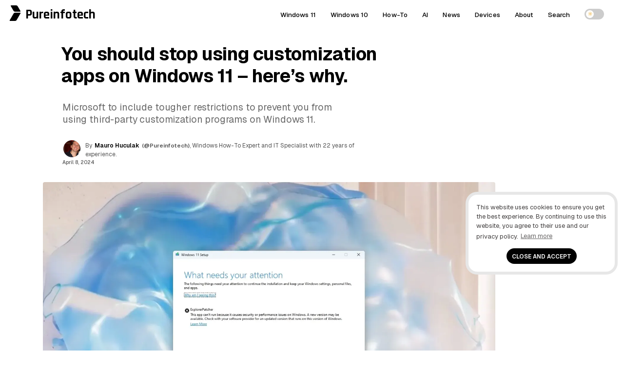

--- FILE ---
content_type: text/html; charset=UTF-8
request_url: https://pureinfotech.com/windows-11-24h2-blocks-customization-apps/
body_size: 23546
content:
<!DOCTYPE html>
<html lang="en-US">
<head>
<meta charset="UTF-8">
<meta name="viewport" content="width=device-width, initial-scale=1.0">
<meta http-equiv="X-UA-Compatible" content="IE=edge" />
<link rel="profile" href="https://gmpg.org/xfn/11">
<link rel="pingback" href="https://pureinfotech.com/xmlrpc.php">



<!-- Chrome, Firefox OS and Opera -->
<meta name="theme-color" content="#5200ff">

<!-- favicon -->
<link rel="apple-touch-icon" sizes="57x57" href="/apple-icon-57x57.png">
	<link rel="apple-touch-icon" sizes="60x60" href="/apple-icon-60x60.png">
	<link rel="apple-touch-icon" sizes="72x72" href="/apple-icon-72x72.png">
	<link rel="apple-touch-icon" sizes="76x76" href="/apple-icon-76x76.png">
	<link rel="apple-touch-icon" sizes="114x114" href="/apple-icon-114x114.png">
	<link rel="apple-touch-icon" sizes="120x120" href="/apple-icon-120x120.png">
	<link rel="apple-touch-icon" sizes="144x144" href="/apple-icon-144x144.png">
	<link rel="apple-touch-icon" sizes="152x152" href="/apple-icon-152x152.png">
	<link rel="apple-touch-icon" sizes="180x180" href="/apple-icon-180x180.png">
	<link rel="icon" type="image/png" sizes="192x192"  href="/android-icon-192x192.png">
	<link rel="icon" type="image/png" sizes="32x32" href="/favicon-32x32.png">
	<link rel="icon" type="image/png" sizes="96x96" href="/favicon-96x96.png">
	<link rel="icon" type="image/png" sizes="16x16" href="/favicon-16x16.png">
	<link rel="manifest" href="/manifest.json">
	<meta name="msapplication-TileColor" content="#ffffff">
	<meta name="msapplication-TileImage" content="/ms-icon-144x144.png">
	<meta name="theme-color" content="#ffffff">
<!-- favicon -->
<!--[if gte IE 9]>
  <style type="text/css">
    .gradient {
       filter: none;
    }
  </style>
<![endif]-->
	<style id="site-cls-fix" media="all">.article_image, .article_image img {min-width: 330px; min-height: 262px!important; display: block!important;}</style>
<style id="jetpack-boost-critical-css">@media all{#jp-relatedposts{display:none;padding-top:1em;margin:1em 0;position:relative;clear:both}.jp-relatedposts:after{content:"";display:block;clear:both}}@media all{a,body,div,h1,h3,html,label,li,p,span,strong,ul{border:0;font-family:inherit;font-size:100%;font-style:inherit;font-weight:inherit;margin:0;outline:0;padding:0;vertical-align:baseline}html{font-size:62.5%;overflow-y:scroll;-webkit-text-size-adjust:100%;-ms-text-size-adjust:100%}*,:after,:before{-webkit-box-sizing:border-box;-moz-box-sizing:border-box;box-sizing:border-box}body{background:#fff}article,aside,figcaption,figure,header,main,nav{display:block}ul{list-style:none}a{outline:0}*{-moz-box-sizing:border-box;-webkit-box-sizing:border-box;box-sizing:border-box}.size-full,.size-large{max-width:100%;height:auto}body,html,input{color:#000;font-size:16px;line-height:1.5;font-family:Geist,sans-serif}@media (min-width:600px){body,html{font-size:16px}}@media (min-width:800px){body,html{font-size:16px}}@media (min-width:1025px){body,html{font-size:15px}}h1,h3{clear:both}p{margin-bottom:2.5rem;word-wrap:break-word}strong{font-weight:500}ul{margin:0 0 .05em .02em;word-wrap:break-word}ul{list-style:disc outside none}img{height:auto;max-width:100%}figure{margin:0}.entry-content ul.sum:before{content:"Key takeaways";font-weight:500;margin-left:-24px;color:#5200ff;font-family:Geist,sans-serif;letter-spacing:.01rem;font-size:.95rem}.entry-content ul.sum{padding:2rem 3rem 2rem 4rem;-webkit-border-radius:24px;-moz-border-radius:24px;-ms-border-radius:24px;-o-border-radius:24px;border-radius:24px;margin-top:.5rem;margin-bottom:3rem;margin-right:0;margin-left:0;font-size:1rem;font-weight:400;background:#f8f8fc}.entry-content ul.sum li:after{content:"";position:absolute;display:block;left:-15px;top:11px;line-height:2.2rem;width:4px;height:4px;-webkit-border-radius:999rem;-moz-border-radius:999rem;-ms-border-radius:999rem;-o-border-radius:999rem;border-radius:999rem;background-color:#5200ff}input{font-size:100%;margin:0;vertical-align:baseline}.btn-global{text-transform:uppercase!important;font-weight:400;text-align:center;color:#fff;padding:.7em .57em!important;-webkit-border-radius:3px;-moz-border-radius:3px;-ms-border-radius:3px;-o-border-radius:3px;border-radius:3px;letter-spacing:.01em!important;border:0;line-height:1.2!important;font-size:.95rem;font-family:Geist,sans-serif}.kofi-support-top{border:none;background:linear-gradient(90deg,#f70059 0,#ff6b29 100%)}.kofi-support-top #social-action{color:#fff;font-size:.85rem;text-transform:math-auto;display:inline;font-family:Geist,sans-serif;line-height:1.1;font-weight:500}input[type=checkbox]{padding:0}.single .entry-content p,.single .entry-content span{border:0}.logo{min-width:223px;width:223px!important}.logo-title,.pureinfotech-logo{float:left}.post-description{min-height:68px;height:auto;width:100%;min-width:350px}.entry-meta #author-picture img{float:none!important;margin:auto!important}.author-name .fn{float:left}.article-header #author-picture{float:left;margin:-2px 10px 0 2px;min-height:35px;height:35px;min-width:35px;width:35px}.top-share-buttons{min-height:65px;height:65px;width:100%;min-width:320px}a{color:#5200ff;text-decoration:none}.single .entry-content p{border:0}.single .entry-content a{text-decoration:none;border-bottom:2px solid #555}.single .entry-content a{color:#000}header a{text-decoration:none}.main-navigation{clear:both;display:block;font-weight:700;height:50px;z-index:9999;margin:0 auto;display:table}.site-header{height:50px;width:100%;z-index:888888;background:rgba(255,255,255,.95)}.site-header{width:100%;top:0;position:relative;display:table}.main-navigation ul{list-style:none;margin:0;padding-left:0}.main-navigation a{display:block;text-decoration:none;display:block;color:#000;font-size:.9rem;font-weight:500;letter-spacing:.01em}.pureinfotech-logo{display:inline-block;width:27px;height:45px;padding:6px 4px}.pureinfotech-logo .logo-part1{height:13px;transform:skew(30deg);margin-left:.07rem}.pureinfotech-logo .logo-part2{height:17px;transform:skew(-30deg);margin-top:.14rem}.pureinfotech-logo .logo-part1,.pureinfotech-logo .logo-part2{width:14px;border-radius:2px}.logo-title{margin-left:5px;vertical-align:top;display:inline-block}.logo{position:absolute;width:210px;margin-left:50px;z-index:999999;min-width:215px;min-height:49px}a.logo{color:#000;text-decoration:none}.font-logo{font-size:1.8rem;font-family:Rajdhani,sans-serif;font-weight:700}.logo,.main-navigation a{height:50px;line-height:50px;padding:5px 0}.top-share-buttons{margin:0 auto!important;min-width:300px;position:relative}.top-share-buttons li{display:inline-block}.top-share-buttons li a{line-height:12px!important;font-size:.7rem;float:right;color:#423f3f;height:28px;margin:15px 2px;font-weight:600;letter-spacing:.05rem!important;border:1px solid #ccc;-webkit-border-radius:999em;-moz-border-radius:999em;-ms-border-radius:999em;-o-border-radius:999em;border-radius:999em}.social-text{vertical-align:top;color:#555}#social-action{vertical-align:top;display:none}.entry-content:after,.entry-content:before,.site-content:after,.site-content:before,.site-header:after,.site-header:before{content:"";display:table}.entry-content:before{margin-top:-6px}.entry-content:after,.site-content:after,.site-header:after{clear:both}.widget{margin-top:1.5rem;padding:1rem;position:relative;border-radius:8px;-webkit-border-radius:8px;-moz-border-radius:8px;-ms-border-radius:8px;-o-border-radius:8px}.widget{margin:0 0 3rem;position:relative}.widget-header{margin-bottom:1.5rem;position:relative}.widget-title{font-weight:600;color:#000;letter-spacing:0;padding-right:20px}.widget-header{position:relative;display:-webkit-flex;display:flex;-webkit-justify-content:space-between;justify-content:space-between;-webkit-align-items:center;align-items:center;margin-bottom:2%}.line{position:relative;height:2px;background-color:#f1f1f1;flex:2;-webkit-border-radius:8px;-moz-border-radius:8px;-ms-border-radius:8px;-o-border-radius:8px;border-radius:8px}.first-word{font-weight:300}.entry-content{position:relative}.widget-area:after{content:"";display:block;clear:both}.site-main{max-width:1200px;margin:0 auto}.article-type-guide-style-2-css .site-main,.article-type-linear-css .site-main,.article-type-split-css .site-main{max-width:100%}.article-type-guide-style-2-css .article-content-wrapper,.article-type-guide-style-2-css .article-header,.article-type-linear-css .article-content-wrapper,.article-type-linear-css .article-header,.article-type-split-css .article-content-wrapper,.article-type-split-css .article-header{max-width:1600px;margin:0 auto;overflow:hidden}.article-type-linear-css .article-content-wrapper,.article-type-split-css .article-content-wrapper{margin-bottom:3%}.article-type-guide-style-2-css .article-container,.article-type-linear-css .article-container,.article-type-split-css .article-container{display:block}.single .entry-header .entry-title{color:#000}.article-type-split-css .entry-header h1.entry-title{font-family:Anton,sans-serif}@media (min-width:1025px){.article-type-split-css .article-hero-image{margin-bottom:-8rem}.article-type-split-css .main-navigation,.article-type-split-css .outer-article-header{background:#f0f7ff;margin-bottom:8rem}.article-type-split-css .tag-how-to .outer-article-header,.article-type-split-css:has(.tag-how-to) .main-navigation{background:#eff9f9;margin-bottom:8rem}}.site-main:after,.site-main:before{display:table;content:""}.article-container{padding:0 0 35px;position:relative;display:inline-block}.hentry{margin:0 0 1.5em}.updated:not(.published){display:none}.entry-content{margin:0}.entry-title{line-height:1.1}.single .entry-header .entry-title{font-weight:300;letter-spacing:-.01em}.post-description{line-height:1.4;font-size:1rem;margin:2rem .2rem .3rem 0;font-weight:400;letter-spacing:-.01em}.single .post-description p{font-weight:400}.post-description p{margin-bottom:0;font-size:1rem}.entry-header{position:relative}.entry-meta{padding-bottom:.5rem;font-size:.79rem}.meta-gravatar{margin-top:2%}.author-twitter a,.entry-meta{color:#555}.single .author-name a{color:#5200ff;font-weight:600}.author-twitter{padding:0 5px}.author-time{padding:0 5px 0 0;font-size:.685rem;font-weight:500}.single .author-twitter a:after{display:inline-block;font-family:fontawesome;font-style:normal;margin-left:3px;font-size:.92rem}.single .author-twitter a{color:#555;font-size:.77rem}.author_and_date{text-align:initial}.single-post .entry-header{padding:3%0 2%}.entry-content ul{list-style:none}.entry-content ul li:after{content:"";position:absolute;display:block;left:-15px;top:14px;line-height:2.2rem;width:4px;height:4px;-webkit-border-radius:999rem;-moz-border-radius:999rem;-ms-border-radius:999rem;-o-border-radius:999rem;border-radius:999rem;background-color:#000}.entry-content ul li{position:relative;margin-bottom:.25rem}.wp-caption-text{color:#333;font-size:.89rem;font-weight:300;letter-spacing:0;padding-bottom:5px}.top-rvzone{padding:8px 0;text-align:center;max-width:100%;margin:0;clear:both;display:block;width:100%}.top-rvzone-block{margin:0 auto;padding:10px 10px 30px;max-width:1200px}.article_image img{width:100%;-webkit-border-radius:4px;-moz-border-radius:4px;-ms-border-radius:4px;-o-border-radius:4px;border-radius:4px}div#jp-relatedposts{display:none;padding-top:0;padding-bottom:3em}.entry-meta #author-picture img{float:left;margin:-2px 10px 0 2px;width:35px;height:35px;-webkit-border-radius:50%;-moz-border-radius:50%;-ms-border-radius:50%;-o-border-radius:50%;border-radius:50%}.main-navigation a,.post-description,.single .author-name a{font-family:Geist,sans-serif}.single .entry-header .entry-title,.widget-title{font-family:Geist,sans-serif}.single .post-description p{color:#6a6a6a}@-webkit-viewport{width:device-width}@-moz-viewport{width:device-width}@-ms-viewport{width:device-width}@-o-viewport{width:device-width}@viewport{width:device-width}@media (min-width:220px){.site-header .pureinfotech-logo .logo-both{background:#000}a.logo{text-align:center;margin:0 auto;padding-left:2%}.line,.widget-title{display:none}.article-type-guide-style-2-css .article-header,.article-type-split-css .article-header,.single .article-content-wrapper{overflow:visible!important}.article-type-guide-style-2-css .header-content-wrapper{display:flex;flex-direction:column;gap:20px}.article-type-guide-style-2-css .text-section{order:1}.article-type-guide-style-2-css .image-section{order:2}.article-type-guide-style-2-css .image-section img{max-width:100%;height:auto;display:block}@media (min-width:1025px){.article-type-guide-style-2-css .header-content-wrapper{flex-direction:row;align-items:center}.article-type-guide-style-2-css .image-section{order:1;flex:0 0 43%}.article-type-guide-style-2-css .text-section{order:2;flex:1;display:flex;flex-direction:column;justify-content:center}.article-type-guide-style-2-css .widget-area,.article-type-split-css .widget-area{margin-top:20rem}}.author_and_date{font-size:.7rem}.widget-title{font-size:.75rem}div#bsa-zone_1659355908410-0_123456{z-index:99999999;position:relative}.site-content{padding:0 1rem;overflow:hidden}.single .entry-header .entry-title{font-size:1.5rem;line-height:1.2;font-weight:600}.article-type-split-css .entry-header .entry-title{font-weight:400}.article-type-linear-css .entry-header .entry-title{font-weight:700}}@media (min-width:600px){ul{margin:0 0 1.5em 2em}.social-text{padding-left:4px}#social-action{display:initial;padding:4px}.author_and_date{font-size:.8rem}.widget-title{font-size:1rem}.site-content{overflow:hidden}.single .entry-header .entry-title{padding-top:0}.entry-content{font-size:1.15rem;line-height:1.7}}@media (min-width:800px){a.logo{text-align:inherit;width:210px;margin-left:20px;padding-left:0}.line,.widget-title{display:block}.widget-title{font-size:1.4rem}.jp-relatedposts .widget-title{font-size:1.25rem}.article-type-linear-css .entry-header{margin:0}.single .post-description p{margin-bottom:0;font-size:1.3rem}.widget-area{width:21.625rem;margin-left:1.5rem;float:left}.single .entry-header .entry-title{font-size:2.75rem}.single .entry-header .entry-title{word-spacing:0px;margin-left:-2px}}@media (min-width:1025px){.article-type-linear-css .entry-header{margin:0 38%0 10%}.article-type-linear-css .article_image img{max-width:928px;margin-left:6.85%}.article-type-linear-css .article_image .wp-caption-text{margin-left:6.85%}.single .article_image{margin:0}.article-type-split-css .header-split-title{max-width:50%;vertical-align:middle;margin-right:1%;display:inline-block;margin-left:1%}.article-type-split-css .article-presentation{display:inline}.article-type-split-css .article-hero-image{max-width:45%;vertical-align:middle;display:inline-block}.article-type-guide-style-2-css .header-guide-style-2-title{vertical-align:middle;margin-left:1%;margin-right:5%;display:inline-block}.article-type-guide-style-2-css .article-presentation{display:inline}.single .post-description p{font-size:1.3rem;line-height:1.3;margin-right:10%}.site-content{padding:0}.article-type-guide-style-2-css .article-main-content,.article-type-linear-css .article-main-content,.article-type-split-css .article-main-content{width:90%;margin-right:-38%;padding-right:38%;vertical-align:top;float:left;margin-left:10%}.article-type-guide-style-2-css .entry-header{margin:0;margin-left:.5%;padding-top:.5%}.article-type-split-css .entry-header{margin:0;margin-left:3%;margin-right:3%;padding-top:.5%}.main-navigation ul{display:block}.widget-area{width:23.62rem;margin-left:2.1872rem}.single .entry-header .entry-title{font-size:2.5rem}.article-type-guide-style-2-css .entry-header h1.entry-title{font-weight:700}.article-type-split-css .entry-header h1.entry-title{font-size:3.2rem}}nav{position:absolute;width:100%;z-index:3}nav ul{margin:0;padding:0;list-style:none;overflow:hidden;background-color:#fff;box-shadow:1px 1px 4px 0 rgba(0,0,0,.1)}nav li a{color:#000;display:block;padding:20px;text-decoration:none;position:relative}.article-type-split-css .main-navigation a:after{border-bottom:2px solid #959595}.menu{display:none;clear:both;max-height:0}.menu__icon{display:block;float:right;padding:23px 20px;position:relative}.hamburger{background:#333;display:block;height:3px;position:relative;width:30px;border-radius:3px}.hamburger:after,.hamburger:before{background:#333;content:"";display:block;height:100%;position:absolute;width:100%;border-radius:3px}.hamburger:before{top:8px}.hamburger:after{top:-8px}.menu__checkbox{opacity:0}.main-navigation li{text-align:center}label{outline:0!important}@media (min-width:64.063em){nav li{float:left}nav li a{padding:20px 30px}.menu{display:block;clear:none;float:right;max-height:none}.hamburger,.menu__checkbox,.menu__icon{display:none}.main-navigation li{text-align:initial;padding:0 15px}.theme-toggle-wrapper{display:flex}nav ul{background-color:transparent}.main-navigation ul{margin-right:2%}nav li a:after{content:"";position:absolute;bottom:8px;left:0;width:0;border-bottom:2px solid #000}nav ul{box-shadow:none}}.theme-switch{position:relative;display:inline-block;width:40px;height:22px}.theme-switch input{opacity:0;width:0;height:0}.slider{position:absolute;top:0;left:0;right:0;bottom:0;background-color:#ccc;border-radius:22px}.slider:before{position:absolute;content:"";height:16px;width:16px;left:3px;bottom:3px;background-color:#fff;border-radius:50%}.icon{position:absolute;top:50%;transform:translateY(-50%);font-size:12px;opacity:0}.sun-icon{left:6px;color:#f5d493}.moon-icon{right:8px;color:#c3c3c3}.theme-toggle-wrapper{align-items:center;height:58px;line-height:50px;padding:5px 0}html{scroll-behavior:smooth}}</style><meta name='robots' content='index, follow, max-image-preview:large, max-snippet:-1, max-video-preview:-1' />

	<!-- This site is optimized with the Yoast SEO plugin v26.6 - https://yoast.com/wordpress/plugins/seo/ -->
	<title>You should stop using customization apps on Windows 11 – here&#039;s why. - Pureinfotech</title>
	<meta name="description" content="Windows 11 24H2 setup won&#039;t let you upgrade if your PC has ExplorerPatcher and StartAllBack, nor you can install them after the upgrade." />
	<link rel="canonical" href="https://pureinfotech.com/windows-11-24h2-blocks-customization-apps/" />
	<meta property="og:locale" content="en_US" />
	<meta property="og:type" content="article" />
	<meta property="og:title" content="You should stop using customization apps on Windows 11 – here&#039;s why. - Pureinfotech" />
	<meta property="og:description" content="Windows 11 24H2 setup won&#039;t let you upgrade if your PC has ExplorerPatcher and StartAllBack, nor you can install them after the upgrade." />
	<meta property="og:url" content="https://pureinfotech.com/windows-11-24h2-blocks-customization-apps/" />
	<meta property="og:site_name" content="Pureinfotech • Windows 10 &amp; Windows 11 help for humans" />
	<meta property="article:publisher" content="https://facebook.com/pureinfotech" />
	<meta property="article:published_time" content="2024-04-08T15:28:27+00:00" />
	<meta property="article:modified_time" content="2024-04-08T15:30:05+00:00" />
	<meta property="og:image" content="https://pureinfotech.com/wp-content/uploads/2024/04/windows-11-24h2-setup-blocked-hero-mauro-huculak.webp" />
	<meta property="og:image:width" content="1651" />
	<meta property="og:image:height" content="1102" />
	<meta property="og:image:type" content="image/webp" />
	<meta name="author" content="Mauro Huculak" />
	<meta name="twitter:card" content="summary_large_image" />
	<meta name="twitter:creator" content="@Pureinfotech" />
	<meta name="twitter:site" content="@Pureinfotech" />
	<meta name="twitter:label1" content="Written by" />
	<meta name="twitter:data1" content="Mauro Huculak" />
	<meta name="twitter:label2" content="Est. reading time" />
	<meta name="twitter:data2" content="4 minutes" />
	<script data-jetpack-boost="ignore" type="application/ld+json" class="yoast-schema-graph">{"@context":"https://schema.org","@graph":[{"@type":"Article","@id":"https://pureinfotech.com/windows-11-24h2-blocks-customization-apps/#article","isPartOf":{"@id":"https://pureinfotech.com/windows-11-24h2-blocks-customization-apps/"},"author":{"name":"Mauro Huculak","@id":"https://pureinfotech.com/#/schema/person/bf4921a81eb4380865af70691a93af43"},"headline":"You should stop using customization apps on Windows 11 – here&#8217;s why.","datePublished":"2024-04-08T15:28:27+00:00","dateModified":"2024-04-08T15:30:05+00:00","mainEntityOfPage":{"@id":"https://pureinfotech.com/windows-11-24h2-blocks-customization-apps/"},"wordCount":730,"publisher":{"@id":"https://pureinfotech.com/#organization"},"image":{"@id":"https://pureinfotech.com/windows-11-24h2-blocks-customization-apps/#primaryimage"},"thumbnailUrl":"https://i0.wp.com/pureinfotech.com/wp-content/uploads/2024/04/windows-11-24h2-setup-blocked-hero-mauro-huculak.webp?fit=1651%2C1102&quality=78&strip=all&ssl=1","keywords":["Windows 11","Windows 11 24H2"],"articleSection":["Features","News","Windows"],"inLanguage":"en-US"},{"@type":"WebPage","@id":"https://pureinfotech.com/windows-11-24h2-blocks-customization-apps/","url":"https://pureinfotech.com/windows-11-24h2-blocks-customization-apps/","name":"You should stop using customization apps on Windows 11 – here's why. - Pureinfotech","isPartOf":{"@id":"https://pureinfotech.com/#website"},"primaryImageOfPage":{"@id":"https://pureinfotech.com/windows-11-24h2-blocks-customization-apps/#primaryimage"},"image":{"@id":"https://pureinfotech.com/windows-11-24h2-blocks-customization-apps/#primaryimage"},"thumbnailUrl":"https://i0.wp.com/pureinfotech.com/wp-content/uploads/2024/04/windows-11-24h2-setup-blocked-hero-mauro-huculak.webp?fit=1651%2C1102&quality=78&strip=all&ssl=1","datePublished":"2024-04-08T15:28:27+00:00","dateModified":"2024-04-08T15:30:05+00:00","description":"Windows 11 24H2 setup won't let you upgrade if your PC has ExplorerPatcher and StartAllBack, nor you can install them after the upgrade.","breadcrumb":{"@id":"https://pureinfotech.com/windows-11-24h2-blocks-customization-apps/#breadcrumb"},"inLanguage":"en-US","potentialAction":[{"@type":"ReadAction","target":["https://pureinfotech.com/windows-11-24h2-blocks-customization-apps/"]}]},{"@type":"ImageObject","inLanguage":"en-US","@id":"https://pureinfotech.com/windows-11-24h2-blocks-customization-apps/#primaryimage","url":"https://i0.wp.com/pureinfotech.com/wp-content/uploads/2024/04/windows-11-24h2-setup-blocked-hero-mauro-huculak.webp?fit=1651%2C1102&quality=78&strip=all&ssl=1","contentUrl":"https://i0.wp.com/pureinfotech.com/wp-content/uploads/2024/04/windows-11-24h2-setup-blocked-hero-mauro-huculak.webp?fit=1651%2C1102&quality=78&strip=all&ssl=1","width":1651,"height":1102,"caption":"Windows 11 24H2 setup blocked / Image: Mauro Huculak"},{"@type":"BreadcrumbList","@id":"https://pureinfotech.com/windows-11-24h2-blocks-customization-apps/#breadcrumb","itemListElement":[{"@type":"ListItem","position":1,"name":"Home","item":"https://pureinfotech.com/"},{"@type":"ListItem","position":2,"name":"You should stop using customization apps on Windows 11 – here&#8217;s why."}]},{"@type":"WebSite","@id":"https://pureinfotech.com/#website","url":"https://pureinfotech.com/","name":"Pureinfotech • Windows 10 &amp; Windows 11 help for humans","description":"Pureinfotech is the best site to get Windows help – featuring friendly how-to guides on Windows 10, Windows 11, Xbox, and other things tech, news, deals, reviews, and more.","publisher":{"@id":"https://pureinfotech.com/#organization"},"potentialAction":[{"@type":"SearchAction","target":{"@type":"EntryPoint","urlTemplate":"https://pureinfotech.com/?s={search_term_string}"},"query-input":{"@type":"PropertyValueSpecification","valueRequired":true,"valueName":"search_term_string"}}],"inLanguage":"en-US"},{"@type":"Organization","@id":"https://pureinfotech.com/#organization","name":"Pureinfotech","url":"https://pureinfotech.com/","logo":{"@type":"ImageObject","inLanguage":"en-US","@id":"https://pureinfotech.com/#/schema/logo/image/","url":"https://i0.wp.com/pureinfotech.com/wp-content/uploads/2019/05/pure-logo-v45.png?fit=192%2C192&quality=78&strip=all&ssl=1","contentUrl":"https://i0.wp.com/pureinfotech.com/wp-content/uploads/2019/05/pure-logo-v45.png?fit=192%2C192&quality=78&strip=all&ssl=1","width":192,"height":192,"caption":"Pureinfotech"},"image":{"@id":"https://pureinfotech.com/#/schema/logo/image/"},"sameAs":["https://facebook.com/pureinfotech","https://x.com/Pureinfotech","https://www.youtube.com/user/Pureinfotech"]},{"@type":"Person","@id":"https://pureinfotech.com/#/schema/person/bf4921a81eb4380865af70691a93af43","name":"Mauro Huculak","image":{"@type":"ImageObject","inLanguage":"en-US","@id":"https://pureinfotech.com/#/schema/person/image/","url":"https://secure.gravatar.com/avatar/1cbac450402490f703560c52c3114f3e5ab02a741684eb73917885ae4a117a16?s=96&d=mm&r=g","contentUrl":"https://secure.gravatar.com/avatar/1cbac450402490f703560c52c3114f3e5ab02a741684eb73917885ae4a117a16?s=96&d=mm&r=g","caption":"Mauro Huculak"},"description":"Mauro Huculak is a Windows How-To Expert and founder of Pureinfotech (est. 2010). With over 21 years as a technology writer and IT Specialist, Mauro specializes in Windows, software, and cross-platform systems such as Linux, Android, and macOS. Certifications he holds include Microsoft Certified Solutions Associate (MCSA), Cisco Certified Network Professional (CCNP), VMware Certified Professional (VCP), and CompTIA A+ and Network+. Mauro is a recognized Microsoft MVP and has also been a long-time contributor to Windows Central. You can follow him on YouTube, Threads, BlueSky, X (Twitter), LinkedIn and About.me. Email him at Contact@Pureinfotech.com.","sameAs":["https://pureinfotech.com","https://x.com/@Pureinfotech"],"url":"https://pureinfotech.com/mauro-huculak"}]}</script>
	<!-- / Yoast SEO plugin. -->


<link rel='dns-prefetch' href='//stats.wp.com' />
<link rel='dns-prefetch' href='//fonts.googleapis.com' />
<link rel='preconnect' href='//i0.wp.com' />
<link rel='preconnect' href='https://fonts.googleapis.com' />
<link href='https://fonts.gstatic.com' crossorigin rel='preconnect' />
<link rel='preconnect' href='//c0.wp.com' />
<link rel="alternate" type="application/rss+xml" title="Pureinfotech • Windows 10 &amp; Windows 11 help for humans &raquo; Feed" href="https://pureinfotech.com/feed/" />
<link rel="alternate" type="application/rss+xml" title="Pureinfotech • Windows 10 &amp; Windows 11 help for humans &raquo; Comments Feed" href="https://pureinfotech.com/comments/feed/" />
<link rel="alternate" title="oEmbed (JSON)" type="application/json+oembed" href="https://pureinfotech.com/wp-json/oembed/1.0/embed?url=https%3A%2F%2Fpureinfotech.com%2Fwindows-11-24h2-blocks-customization-apps%2F" />
<link rel="alternate" title="oEmbed (XML)" type="text/xml+oembed" href="https://pureinfotech.com/wp-json/oembed/1.0/embed?url=https%3A%2F%2Fpureinfotech.com%2Fwindows-11-24h2-blocks-customization-apps%2F&#038;format=xml" />
		<!-- This site uses the Google Analytics by MonsterInsights plugin v9.11.0 - Using Analytics tracking - https://www.monsterinsights.com/ -->
							
			
							<!-- / Google Analytics by MonsterInsights -->
		<style id='wp-img-auto-sizes-contain-inline-css' type='text/css'>
img:is([sizes=auto i],[sizes^="auto," i]){contain-intrinsic-size:3000px 1500px}
/*# sourceURL=wp-img-auto-sizes-contain-inline-css */
</style>
<noscript><link rel='stylesheet' id='jetpack_related-posts-css' href='https://pureinfotech.com/wp-content/plugins/jetpack/modules/related-posts/related-posts.css' type='text/css' media='all' />
</noscript><link rel='stylesheet' id='jetpack_related-posts-css' href='https://pureinfotech.com/wp-content/cache/autoptimize/css/autoptimize_single_1aad49255938b135ec4f8b3ce93990bf.css' type='text/css' media="not all" data-media="all" onload="this.media=this.dataset.media; delete this.dataset.media; this.removeAttribute( 'onload' );" />
<style id='classic-theme-styles-inline-css' type='text/css'>
/*! This file is auto-generated */
.wp-block-button__link{color:#fff;background-color:#32373c;border-radius:9999px;box-shadow:none;text-decoration:none;padding:calc(.667em + 2px) calc(1.333em + 2px);font-size:1.125em}.wp-block-file__button{background:#32373c;color:#fff;text-decoration:none}
/*# sourceURL=/wp-includes/css/classic-themes.min.css */
</style>
<noscript><link rel='stylesheet' id='taxonomy-image-plugin-public-css' href='https://pureinfotech.com/wp-content/plugins/taxonomy-images/css/style.css' type='text/css' media='screen' />
</noscript><link rel='stylesheet' id='taxonomy-image-plugin-public-css' href='https://pureinfotech.com/wp-content/cache/autoptimize/css/autoptimize_single_ece5196614c30bb572297b50ec0d659e.css' type='text/css' media="not all" data-media="screen" onload="this.media=this.dataset.media; delete this.dataset.media; this.removeAttribute( 'onload' );" />
<noscript><link rel='stylesheet' id='elegantfront-style-css' href='https://pureinfotech.com/wp-content/themes/elegantfront/style.css' type='text/css' media='all' />
</noscript><link rel='stylesheet' id='elegantfront-style-css' href='https://pureinfotech.com/wp-content/cache/autoptimize/css/autoptimize_single_df6ac02adbb1eb84714deb3d88473983.css' type='text/css' media="not all" data-media="all" onload="this.media=this.dataset.media; delete this.dataset.media; this.removeAttribute( 'onload' );" />
<noscript><link rel='stylesheet' id='googlefont-collection-css' href='https://fonts.googleapis.com/css2?family=Anton&#038;family=Geist+Mono:wght@100..900&#038;family=Geist:wght@100..900&#038;family=Rajdhani:wght@700&#038;display=swap' type='text/css' media='all' />
</noscript><link rel='stylesheet' id='googlefont-collection-css' href='https://fonts.googleapis.com/css2?family=Anton&#038;family=Geist+Mono:wght@100..900&#038;family=Geist:wght@100..900&#038;family=Rajdhani:wght@700&#038;display=swap' type='text/css' media="not all" data-media="all" onload="this.media=this.dataset.media; delete this.dataset.media; this.removeAttribute( 'onload' );" />
<noscript><link rel='stylesheet' id='wp-pagenavi-css' href='https://pureinfotech.com/wp-content/themes/elegantfront/pagenavi-css.css' type='text/css' media='all' />
</noscript><link rel='stylesheet' id='wp-pagenavi-css' href='https://pureinfotech.com/wp-content/cache/autoptimize/css/autoptimize_single_7f34e7a1707b871d6fa9882f352e3029.css' type='text/css' media="not all" data-media="all" onload="this.media=this.dataset.media; delete this.dataset.media; this.removeAttribute( 'onload' );" />
<noscript><link rel='stylesheet' id='tablepress-default-css' href='https://pureinfotech.com/wp-content/tablepress-combined.min.css' type='text/css' media='all' />
</noscript><link rel='stylesheet' id='tablepress-default-css' href='https://pureinfotech.com/wp-content/tablepress-combined.min.css' type='text/css' media="not all" data-media="all" onload="this.media=this.dataset.media; delete this.dataset.media; this.removeAttribute( 'onload' );" />




<link rel="https://api.w.org/" href="https://pureinfotech.com/wp-json/" /><link rel="alternate" title="JSON" type="application/json" href="https://pureinfotech.com/wp-json/wp/v2/posts/166839" /><link rel="EditURI" type="application/rsd+xml" title="RSD" href="https://pureinfotech.com/xmlrpc.php?rsd" />
<meta name="generator" content="WordPress 6.9" />
<link rel='shortlink' href='https://pureinfotech.com/?p=166839' />
	<style>img#wpstats{display:none}</style>
		<link rel="icon" href="https://i0.wp.com/pureinfotech.com/wp-content/uploads/2019/05/pure-logo-v45.png?fit=32%2C32&#038;quality=78&#038;strip=all&#038;ssl=1" sizes="32x32" />
<link rel="icon" href="https://i0.wp.com/pureinfotech.com/wp-content/uploads/2019/05/pure-logo-v45.png?fit=192%2C192&#038;quality=78&#038;strip=all&#038;ssl=1" sizes="192x192" />
<link rel="apple-touch-icon" href="https://i0.wp.com/pureinfotech.com/wp-content/uploads/2019/05/pure-logo-v45.png?fit=180%2C180&#038;quality=78&#038;strip=all&#038;ssl=1" />
<meta name="msapplication-TileImage" content="https://i0.wp.com/pureinfotech.com/wp-content/uploads/2019/05/pure-logo-v45.png?fit=192%2C192&#038;quality=78&#038;strip=all&#038;ssl=1" />
<style>
.ai-viewports                 {--ai: 1;}
.ai-viewport-3                { display: none !important;}
.ai-viewport-2                { display: none !important;}
.ai-viewport-1                { display: inherit !important;}
.ai-viewport-0                { display: none !important;}
@media (min-width: 768px) and (max-width: 979px) {
.ai-viewport-1                { display: none !important;}
.ai-viewport-2                { display: inherit !important;}
}
@media (max-width: 767px) {
.ai-viewport-1                { display: none !important;}
.ai-viewport-3                { display: inherit !important;}
}
</style>



<body class="wp-singular post-template-default single single-post postid-166839 single-format-standard wp-theme-elegantfront features news windows article-type-linear-css auto-theme">

<div id="page" class="hfeed site">



	<header id="masthead" class="site-header" role="banner">

		
		<a href="/" id="logo" class="logo font-logo" title="Pureinfotech • Windows 10 & Windows 11 help for humans">
		<div class="pureinfotech-logo">
			<div class="logo-part1 logo-both"></div>
			<div class="logo-part2 logo-both"></div>
		</div>
			<span class="logo-title">Pureinfotech</span>
		</a>


		<nav id="site-navigation" class="main-navigation secondary-main-navigation" role="navigation">

			<input class="menu__checkbox" type="checkbox" role="button" aria-label="menu" aria-controls="menu" aria-haspopup="true" id="menu">
            <label class="menu__icon" for="menu"><span class="hamburger"></span></label>

			<ul id="menu-main-menu" class="menu"><li id="menu-item-133239" class="menu-item menu-item-type-taxonomy menu-item-object-post_tag menu-item-133239"><a href="https://pureinfotech.com/tag/windows-11/">Windows 11</a></li>
<li id="menu-item-116073" class="menu-item menu-item-type-taxonomy menu-item-object-post_tag menu-item-116073"><a href="https://pureinfotech.com/tag/windows-10/">Windows 10</a></li>
<li id="menu-item-60415" class="menu-item menu-item-type-taxonomy menu-item-object-post_tag menu-item-60415"><a href="https://pureinfotech.com/tag/how-to/">How-To</a></li>
<li id="menu-item-153857" class="menu-item menu-item-type-taxonomy menu-item-object-post_tag menu-item-153857"><a href="https://pureinfotech.com/tag/ai/">AI</a></li>
<li id="menu-item-69838" class="menu-item menu-item-type-taxonomy menu-item-object-category current-post-ancestor current-menu-parent current-post-parent menu-item-69838"><a href="https://pureinfotech.com/category/news/">News</a></li>
<li id="menu-item-71678" class="menu-item menu-item-type-taxonomy menu-item-object-category menu-item-71678"><a href="https://pureinfotech.com/category/devices/">Devices</a></li>
<li id="menu-item-160518" class="menu-item menu-item-type-post_type menu-item-object-page menu-item-160518"><a href="https://pureinfotech.com/about/">About</a></li>
<li id="menu-item-167279" class="menu-item menu-item-type-post_type menu-item-object-page menu-item-167279"><a href="https://pureinfotech.com/search/">Search</a></li>
<li id="menu-item-custom-theme" class="menu-item menu-item-type-custom menu-item-object-custom menu-item-custom-theme">
					<div class="theme-toggle-wrapper">
					<label class="theme-switch">
						<input type="checkbox" id="themeToggle">
						<span class="slider round">
							<span class="icon sun-icon">&#9728;</span> <!-- Sun icon -->
							<span class="icon moon-icon">&#9790;</span> <!-- Moon icon -->
						</span>
					</label>
					</div>
					</li></ul>			

		</nav>


		


    
    
<!-- Start- HTML and JS for site theme feature -->

<!-- End - HTML and JS for site theme feature -->

	</header><!-- #masthead -->

	<div id="content" class="site-content">

	<div id="primary" class="content-area">
		<main id="main" class="site-main" role="main">

							

					
                 <!-- Check for post format and do post format -->
		
								<!--image bottom of title-->
												<article id="post-166839" class="article-container post-166839 post type-post status-publish format-standard has-post-thumbnail hentry category-features category-news category-windows tag-windows-11 tag-windows-11-24h2 features news windows article-type-linear-css">
<div class="main-wrapper">
    <div class="article-header">

        
            <header class="entry-header">
                <!-- badge code -->
                <h1 class="entry-title">You should stop using customization apps on Windows 11 – here&#8217;s why.</h1>
                                    <div class="post-description">
                        <div class="post-description-content">
                            <p>Microsoft to include tougher restrictions to prevent you from using third-party customization programs on Windows 11. </p>
                        </div>
                    </div>
                
                <div class="entry-meta meta-gravatar">
    <div class="author_and_date">
        <div id="author-picture">
            <img alt='Avatar for Mauro Huculak' title='Gravatar for Mauro Huculak' src='https://secure.gravatar.com/avatar/1cbac450402490f703560c52c3114f3e5ab02a741684eb73917885ae4a117a16?s=70&#038;d=mm&#038;r=g' srcset='https://secure.gravatar.com/avatar/1cbac450402490f703560c52c3114f3e5ab02a741684eb73917885ae4a117a16?s=140&#038;d=mm&#038;r=g 2x' class='avatar avatar-70 photo' height='70' width='70' decoding='async'/>        </div>
        <div id="author-time">    
            <div class="author-name">
                <span style="float: left; margin-right: 5px;">By </span>
                                    <span class="vcard author"><span class="fn"><a href="https://pureinfotech.com/mauro-huculak" title="Posts by Mauro Huculak" rel="author">Mauro Huculak</a></span></span>
                
                <span class="author-twitter">
                    <a rel="noopener" href="https://twitter.com/@Pureinfotech" target="_blank">
                        (@Pureinfotech)
                    </a>
                </span>
                <span style="margin-left: -8px;">, Windows How-To Expert and IT Specialist with 22 years of experience.</span>
            </div>
            <div class="author-time">
			<time class="date">
				April 8, 2024			</time>
		</div>

            <time class="updated">2024-04-08T11:30:05-04:00</time>
        </div>
    </div>
</div><!-- .entry-meta -->


<!-- .entry-meta -->
            </header><!-- .entry-header -->

        
    </div><!-- article-header -->

    <div class="article-content-wrapper">
        <div class="article-content-inner">

                            <div class="article-presentation">
                    <div class="article-hero-image">
                        <figure class="article_image">
                            <img width="1651" height="1102" src="https://i0.wp.com/pureinfotech.com/wp-content/uploads/2024/04/windows-11-24h2-setup-blocked-hero-mauro-huculak.webp?fit=1651%2C1102&amp;quality=78&amp;strip=all&amp;ssl=1" class="attachment-full size-full wp-post-image" alt="Windows 11 24H2 setup blocked" decoding="async" fetchpriority="high" srcset="https://i0.wp.com/pureinfotech.com/wp-content/uploads/2024/04/windows-11-24h2-setup-blocked-hero-mauro-huculak.webp?w=1651&amp;quality=78&amp;strip=all&amp;ssl=1 1651w, https://i0.wp.com/pureinfotech.com/wp-content/uploads/2024/04/windows-11-24h2-setup-blocked-hero-mauro-huculak.webp?resize=300%2C200&amp;quality=78&amp;strip=all&amp;ssl=1 300w, https://i0.wp.com/pureinfotech.com/wp-content/uploads/2024/04/windows-11-24h2-setup-blocked-hero-mauro-huculak.webp?resize=860%2C574&amp;quality=78&amp;strip=all&amp;ssl=1 860w, https://i0.wp.com/pureinfotech.com/wp-content/uploads/2024/04/windows-11-24h2-setup-blocked-hero-mauro-huculak.webp?resize=150%2C100&amp;quality=78&amp;strip=all&amp;ssl=1 150w, https://i0.wp.com/pureinfotech.com/wp-content/uploads/2024/04/windows-11-24h2-setup-blocked-hero-mauro-huculak.webp?resize=1536%2C1025&amp;quality=78&amp;strip=all&amp;ssl=1 1536w" sizes="(max-width: 1651px) 100vw, 1651px" />                            <figcaption class="wp-caption-text">Windows 11 24H2 setup blocked / Image: Mauro Huculak</figcaption>
                        </figure>
                    </div>
                </div>
            
            <div class="article-main-content">

                <div class='code-block code-block-3' style='margin: 8px auto; text-align: center; display: block; clear: both;'>
<aside class="top-rvzone" style="padding: 22px 0;">
    <div class="top-rvzone-block">
    
    <!-- everywhere top slot -->
   <!-- pureinfotech_Leaderboard_ATF_ROS -->
<style>
	@media only screen and (min-width: 0px) and (min-height: 0px) {
		div[id^="bsa-zone_1659355908410-0_123456"] {
			min-width: 320px;
			min-height: 250px;
		}
	}
	@media only screen and (min-width: 640px) and (min-height: 0px) {
		div[id^="bsa-zone_1659355908410-0_123456"] {
			min-width: 970px;
			min-height: 90px;
		}
	}
</style>
<div id="bsa-zone_1659355908410-0_123456"></div>

	</div>
 </aside>

</div>
<!-- Adding AD to the top of the page -->

                

			
	
		<div class="share-buttons">
	
<ul class="top-share-buttons">
    <li>
        <a class="popup btn-global" 
           href="https://reddit.com/submit?url=https://pureinfotech.com/windows-11-24h2-blocks-customization-apps/" 
           target="_blank" rel="noopener nofollow" title="Share on Reddit"
           data-umami-event="share_button_clicked" 
           data-umami-event-name="share_reddit">
           <span class="social-text">
               <svg xmlns="http://www.w3.org/2000/svg" x="0px" y="0px" width="13" height="13" viewBox="0 0 50 50" style="fill: #5200ff;">
					<path d="M 29 3 C 28.0625 3 27.164063 3.382813 26.5 4 C 25.835938 4.617188 25.363281 5.433594 25 6.40625 C 24.355469 8.140625 24.085938 10.394531 24.03125 13.03125 C 19.234375 13.179688 14.820313 14.421875 11.28125 16.46875 C 10.214844 15.46875 8.855469 14.96875 7.5 14.96875 C 6.089844 14.96875 4.675781 15.511719 3.59375 16.59375 C 1.425781 18.761719 1.425781 22.238281 3.59375 24.40625 L 3.84375 24.65625 C 3.3125 26.035156 3 27.488281 3 29 C 3 33.527344 5.566406 37.585938 9.5625 40.4375 C 13.558594 43.289063 19.007813 45 25 45 C 30.992188 45 36.441406 43.289063 40.4375 40.4375 C 44.433594 37.585938 47 33.527344 47 29 C 47 27.488281 46.6875 26.035156 46.15625 24.65625 L 46.40625 24.40625 C 48.574219 22.238281 48.574219 18.761719 46.40625 16.59375 C 45.324219 15.511719 43.910156 14.96875 42.5 14.96875 C 41.144531 14.96875 39.785156 15.46875 38.71875 16.46875 C 35.195313 14.433594 30.800781 13.191406 26.03125 13.03125 C 26.09375 10.546875 26.363281 8.46875 26.875 7.09375 C 27.164063 6.316406 27.527344 5.757813 27.875 5.4375 C 28.222656 5.117188 28.539063 5 29 5 C 29.460938 5 29.683594 5.125 30.03125 5.40625 C 30.378906 5.6875 30.785156 6.148438 31.3125 6.6875 C 32.253906 7.652344 33.695313 8.714844 36.09375 8.9375 C 36.539063 11.238281 38.574219 13 41 13 C 43.75 13 46 10.75 46 8 C 46 5.25 43.75 3 41 3 C 38.605469 3 36.574219 4.710938 36.09375 6.96875 C 34.3125 6.796875 33.527344 6.109375 32.75 5.3125 C 32.300781 4.851563 31.886719 4.3125 31.3125 3.84375 C 30.738281 3.375 29.9375 3 29 3 Z M 41 5 C 42.667969 5 44 6.332031 44 8 C 44 9.667969 42.667969 11 41 11 C 39.332031 11 38 9.667969 38 8 C 38 6.332031 39.332031 5 41 5 Z M 25 15 C 30.609375 15 35.675781 16.613281 39.28125 19.1875 C 42.886719 21.761719 45 25.226563 45 29 C 45 32.773438 42.886719 36.238281 39.28125 38.8125 C 35.675781 41.386719 30.609375 43 25 43 C 19.390625 43 14.324219 41.386719 10.71875 38.8125 C 7.113281 36.238281 5 32.773438 5 29 C 5 25.226563 7.113281 21.761719 10.71875 19.1875 C 14.324219 16.613281 19.390625 15 25 15 Z M 7.5 16.9375 C 8.203125 16.9375 8.914063 17.148438 9.53125 17.59375 C 7.527344 19.03125 5.886719 20.769531 4.75 22.71875 C 3.582031 21.296875 3.660156 19.339844 5 18 C 5.714844 17.285156 6.609375 16.9375 7.5 16.9375 Z M 42.5 16.9375 C 43.390625 16.9375 44.285156 17.285156 45 18 C 46.339844 19.339844 46.417969 21.296875 45.25 22.71875 C 44.113281 20.769531 42.472656 19.03125 40.46875 17.59375 C 41.085938 17.148438 41.796875 16.9375 42.5 16.9375 Z M 17 22 C 14.800781 22 13 23.800781 13 26 C 13 28.199219 14.800781 30 17 30 C 19.199219 30 21 28.199219 21 26 C 21 23.800781 19.199219 22 17 22 Z M 33 22 C 30.800781 22 29 23.800781 29 26 C 29 28.199219 30.800781 30 33 30 C 35.199219 30 37 28.199219 37 26 C 37 23.800781 35.199219 22 33 22 Z M 17 24 C 18.117188 24 19 24.882813 19 26 C 19 27.117188 18.117188 28 17 28 C 15.882813 28 15 27.117188 15 26 C 15 24.882813 15.882813 24 17 24 Z M 33 24 C 34.117188 24 35 24.882813 35 26 C 35 27.117188 34.117188 28 33 28 C 31.882813 28 31 27.117188 31 26 C 31 24.882813 31.882813 24 33 24 Z M 34.15625 33.84375 C 34.101563 33.851563 34.050781 33.859375 34 33.875 C 33.683594 33.9375 33.417969 34.144531 33.28125 34.4375 C 33.28125 34.4375 32.757813 35.164063 31.4375 36 C 30.117188 36.835938 28.058594 37.6875 25 37.6875 C 21.941406 37.6875 19.882813 36.835938 18.5625 36 C 17.242188 35.164063 16.71875 34.4375 16.71875 34.4375 C 16.492188 34.082031 16.066406 33.90625 15.65625 34 C 15.332031 34.082031 15.070313 34.316406 14.957031 34.632813 C 14.84375 34.945313 14.894531 35.292969 15.09375 35.5625 C 15.09375 35.5625 15.863281 36.671875 17.46875 37.6875 C 19.074219 38.703125 21.558594 39.6875 25 39.6875 C 28.441406 39.6875 30.925781 38.703125 32.53125 37.6875 C 34.136719 36.671875 34.90625 35.5625 34.90625 35.5625 C 35.207031 35.273438 35.296875 34.824219 35.128906 34.441406 C 34.960938 34.058594 34.574219 33.820313 34.15625 33.84375 Z"></path>
					</svg>
               <span id="social-action">Reddit</span>
           </span>
        </a>
    </li>

    <li>
        <a class="popup btn-global" 
           href="https://twitter.com/share?url=https://pureinfotech.com/windows-11-24h2-blocks-customization-apps/&text=You should stop using customization apps on Windows 11 – here&#8217;s why.&via=pureinfotech" 
           target="_blank" rel="noopener nofollow" title="Share on X"
           data-umami-event="share_button_clicked" 
           data-umami-event-name="share_x_twitter">
           <span class="social-text">
               <svg xmlns="http://www.w3.org/2000/svg" x="0px" y="0px" width="13" height="13" viewBox="0 0 50 50" style="fill: #5200ff;">
					<path d="M 5.9199219 6 L 20.582031 27.375 L 6.2304688 44 L 9.4101562 44 L 21.986328 29.421875 L 31.986328 44 L 44 44 L 28.681641 21.669922 L 42.199219 6 L 39.029297 6 L 27.275391 19.617188 L 17.933594 6 L 5.9199219 6 z M 9.7167969 8 L 16.880859 8 L 40.203125 42 L 33.039062 42 L 9.7167969 8 z"></path>
					</svg>
               <span id="social-action">Post</span>
           </span>
        </a>
    </li>

    <li>
        <a class="popup btn-global" 
           href="https://www.facebook.com/sharer.php?u=https://pureinfotech.com/windows-11-24h2-blocks-customization-apps/" 
           target="_blank" rel="noopener nofollow" title="Share on Facebook"
           data-umami-event="share_button_clicked" 
           data-umami-event-name="share_facebook">
           <span class="social-text">
               <svg xmlns="http://www.w3.org/2000/svg" x="0px" y="0px" width="13" height="13" viewBox="0 0 24 24" style="fill: #5200ff9e;">
    				<path d="M17.525,9H14V7c0-1.032,0.084-1.682,1.563-1.682h1.868v-3.18C16.522,2.044,15.608,1.998,14.693,2 C11.98,2,10,3.657,10,6.699V9H7v4l3-0.001V22h4v-9.003l3.066-0.001L17.525,9z"></path>
					</svg>
               <span id="social-action">Share</span>
           </span>
        </a>
    </li>

    <li>
        <a class="popup btn-global" 
           href="https://www.threads.net/intent/post?url=https://pureinfotech.com/windows-11-24h2-blocks-customization-apps/" 
           target="_blank" rel="noopener nofollow" title="Share on Threads"
           data-umami-event="share_button_clicked" 
           data-umami-event-name="share_threads">
           <span class="social-text">
               <svg xmlns="http://www.w3.org/2000/svg" x="0px" y="0px" width="13" height="13" shape-rendering="geometricPrecision" text-rendering="geometricPrecision" image-rendering="optimizeQuality" fill-rule="evenodd" clip-rule="evenodd" viewBox="0 0 440 511.43" style="fill: #5200ff;">
					<path d="M342.383 237.038a177.282 177.282 0 00-6.707-3.046c-3.948-72.737-43.692-114.379-110.429-114.805-38.505-.255-72.972 15.445-94.454 48.041l36.702 25.178c15.265-23.159 39.221-28.096 56.864-28.096.204 0 .408 0 .61.002 21.974.14 38.555 6.529 49.287 18.987 7.81 9.071 13.034 21.606 15.621 37.425-19.483-3.311-40.553-4.329-63.077-3.038-63.45 3.655-104.24 40.661-101.501 92.08 1.391 26.083 14.385 48.523 36.587 63.181 18.772 12.391 42.95 18.45 68.077 17.079 33.183-1.819 59.215-14.48 77.377-37.63 13.793-17.58 22.516-40.363 26.368-69.069 15.814 9.544 27.535 22.103 34.007 37.2 11.006 25.665 11.648 67.84-22.764 102.223-30.15 30.121-66.392 43.151-121.164 43.554-60.758-.45-106.708-19.935-136.583-57.915-27.976-35.562-42.434-86.93-42.973-152.674.539-65.746 14.997-117.114 42.973-152.676 29.875-37.979 75.824-57.463 136.582-57.914 61.197.455 107.948 20.033 138.967 58.195 15.21 18.713 26.676 42.248 34.236 69.688L440 161.532c-9.163-33.775-23.582-62.881-43.203-87.017C357.031 25.59 298.872.519 223.936 0h-.3C148.851.518 91.344 25.683 52.709 74.795 18.331 118.499.598 179.308.002 255.535l-.002.18.002.18c.596 76.225 18.329 137.037 52.707 180.741 38.635 49.11 96.142 74.277 170.927 74.794h.3c66.486-.462 113.352-17.868 151.96-56.442 50.51-50.463 48.99-113.718 32.342-152.549-11.945-27.847-34.716-50.463-65.855-65.401zM227.587 344.967c-27.808 1.567-56.699-10.916-58.124-37.651-1.056-19.823 14.108-41.942 59.831-44.577a266.87 266.87 0 0115.422-.45c16.609 0 32.145 1.613 46.271 4.701-5.268 65.798-36.172 76.483-63.4 77.977z"></path>
					</svg>
               <span id="social-action">Threads</span>
           </span>
        </a>
    </li>
	


    <li style="position: absolute; right: 0;">
        <a class="popup btn-global kofi-support-top" 
           href="https://ko-fi.com/pureinfotech" 
           target="_blank" rel="noopener nofollow" title="Donate to support my work" style="border: none;"
           data-umami-event="donate_button_clicked" 
           data-umami-event-name="donate_kofi_top">
           <span class="social-text">
               <span id="social-action">I need your support ♥ Donate</span>
           </span>
        </a>
    </li>
</ul>
	
		</div>

<div id="KonaBody" class="entry-content">
    <ul class="sum">
<li>Microsoft is blocking users from upgrading to Windows 11 24H2 using third-party customization apps. </li>
<li>The reason is that these apps can cause security and performance issues.</li>
<li>Some of them include StartAllBack and ExplorerPatcher, but the setup blocks even more apps.</li>
</ul>
<p>Although Microsoft is known for blocking users from upgrading to a new version of Windows due to conflicting apps, the company is getting more aggressive with the release of <a href="https://pureinfotech.com/windows-11-24h2-new-features">Windows 11 24H2</a>, especially with apps designed to modify the appearance of the desktop.</p>
<p>Some <a href="https://www.neowin.net/news/microsoft-blocks-even-more-customization-apps-in-windows-11-version-24h2/" target="_blank" rel="noopener">users have been reporting</a> that the latest preview of Windows 11 24H2 won&#8217;t let them upgrade their devices if the system has some of the popular third-party, such as the <strong>StartAllBack</strong> that tweaks the Start menu and other parts of the operating system and <strong>ExplorerPatcher</strong>, which changes the Taskbar and Start menu appearance but also allows users to <a href="https://pureinfotech.com/move-taskbar-top-side-windows-11/">move the Taskbar to the top of the screen</a>.</p>
<p>I installed the &#8220;ExplorerPatcher&#8221; on a virtual machine running Windows 11 23H2 and launched the version 24H2 setup from a mounted ISO file, which resulted in the <strong>&#8220;What needs your attention&#8221;</strong> message that blocks the upgrade because, according to Microsoft, it causes security and performance issues.</p><div class='code-block code-block-1' style='margin: 8px auto; text-align: center; display: block; clear: both;'>
<div style="margin: 30px 0;">
<!-- ad on paragraph -->
<!-- pureinfotech_Inarticle2_ROS -->
<style>
	@media only screen and (min-width: 0px) and (min-height: 0px) {
		div[id^="bsa-zone_1659356505923-0_123456"] {
			min-width: 336px;
			min-height: 280px;
		}
	}
	@media only screen and (min-width: 640px) and (min-height: 0px) {
		div[id^="bsa-zone_1659356505923-0_123456"] {
			min-width: 728px;
			min-height: 280px;
		}
	}
</style>
<div id="bsa-zone_1659356505923-0_123456"></div>
</div>
</div>

<figure id="attachment_166842"  class="wp-caption alignnone"><img data-recalc-dims="1" decoding="async" class="size-full wp-image-166842" src="https://i0.wp.com/pureinfotech.com/wp-content/uploads/2024/04/windows-11-24h2-setup-blocked-error.webp?resize=709%2C561&#038;quality=78&#038;strip=all&#038;ssl=1" alt="Windows 11 Setup blocked error" width="709" height="561" srcset="https://i0.wp.com/pureinfotech.com/wp-content/uploads/2024/04/windows-11-24h2-setup-blocked-error.webp?w=709&amp;quality=78&amp;strip=all&amp;ssl=1 709w, https://i0.wp.com/pureinfotech.com/wp-content/uploads/2024/04/windows-11-24h2-setup-blocked-error.webp?resize=300%2C237&amp;quality=78&amp;strip=all&amp;ssl=1 300w, https://i0.wp.com/pureinfotech.com/wp-content/uploads/2024/04/windows-11-24h2-setup-blocked-error.webp?resize=150%2C119&amp;quality=78&amp;strip=all&amp;ssl=1 150w" sizes="(max-width: 709px) 100vw, 709px" /><figcaption class="wp-caption-text">Windows 11 Setup blocked error / Image: Mauro Huculak</figcaption></figure>
<p>On another virtual machine already running Windows 11 24H2, trying to install &#8220;ExplorerPatcher&#8221; resulted in the <strong>&#8220;This app can&#8217;t run on this device&#8221;</strong> message for the same reason.</p>
<figure id="attachment_166841"  class="wp-caption alignnone"><img data-recalc-dims="1" loading="lazy" decoding="async" class="size-full wp-image-166841" src="https://i0.wp.com/pureinfotech.com/wp-content/uploads/2024/04/windows-11-24h2-app-install-blocked-message_.webp?resize=598%2C297&#038;quality=78&#038;strip=all&#038;ssl=1" alt="Windows 11 app install blocked message" width="598" height="297" srcset="https://i0.wp.com/pureinfotech.com/wp-content/uploads/2024/04/windows-11-24h2-app-install-blocked-message_.webp?w=598&amp;quality=78&amp;strip=all&amp;ssl=1 598w, https://i0.wp.com/pureinfotech.com/wp-content/uploads/2024/04/windows-11-24h2-app-install-blocked-message_.webp?resize=300%2C149&amp;quality=78&amp;strip=all&amp;ssl=1 300w, https://i0.wp.com/pureinfotech.com/wp-content/uploads/2024/04/windows-11-24h2-app-install-blocked-message_.webp?resize=150%2C74&amp;quality=78&amp;strip=all&amp;ssl=1 150w" sizes="auto, (max-width: 598px) 100vw, 598px" /><figcaption class="wp-caption-text">Windows 11 app install blocked message / Image: Mauro Huculak</figcaption></figure>
<p>So, the software giant isn&#8217;t only trying to block the upgrade but also blocking apps from manipulating the system&#8217;s behavior.</p>
<h2>You should avoid third-party tweakers</h2>
<p>Although you should be able to install any application in the operating system without restrictions, I don&#8217;t believe the company is trying to prevent you from changing the system&#8217;s behavior. Instead, it&#8217;s trying to protect the operating system&#8217;s integrity and performance.</p>
<p>The reason is that sometimes third-party apps may try to replace system files with older or manipulated versions that can cause security and performance issues. Furthermore, because of the changes these apps make to the system, they can also conflict with the upgrade, causing the installation to fail.</p>
<p>Also, these apps usually do not follow the company&#8217;s guidelines and don&#8217;t even include a <a href="https://learn.microsoft.com/en-us/windows/win32/appxpkg/how-to-sign-a-package-using-signtool" target="_blank" rel="noopener">digital signature</a> or <a href="https://learn.microsoft.com/en-us/windows/win32/appxpkg/how-to-create-a-package-signing-certificate" target="_blank" rel="noopener">certificate</a> to ensure their legitimacy.</p>
<p>Now, there&#8217;s the case of the <a href="https://forums.stardock.com/527186/page/1/" target="_blank" rel="noopener">&#8220;Start11&#8221;</a> app, which isn&#8217;t blocked, and you can set it up before or after the <a href="https://pureinfotech.com/upgrade-windows-11-24h2/">upgrade to Windows 11 24H2</a>. The difference here is perhaps how the application makes the system changes, and it&#8217;s a solution that has been digitally signed and probably follows the guidelines to be a Windows application.</p>
<p>If you plan to upgrade to version 24H2, you&#8217;re getting the error message. The solution is simple. You only need to <a href="https://pureinfotech.com/uninstall-app-windows-11/">uninstall the conflicting application</a> and then restart the setup.</p>
<p>Depending on the app, you may or may not be able to reinstall it after the upgrade. ExplorerPatcher is known to cause problems on <a href="https://pureinfotech.com/tag/windows-11">Windows 11</a>, and usually, the developer releases updates to get around the issues.</p>
        <section class="newsletter-subscribe-block" aria-label="Newsletter subscription">
        <div class="text-content">
            <p class="newsletter-info">
                Get the latest guides and updates in your inbox when you join to my newsletter
            </p>
        </div>
        <a href="https://pureinfotech.com/subscribe" rel="noopener noreferrer" 
           class="subscribe-button shake-button"
		   data-umami-event="newsletter_subscribe_clicked" 
           data-umami-event-name="substack_newsletter">
            <span>Subscribe</span>
            <span class="circle-arrow">
                <!-- SVG for a right arrow icon -->
                <svg xmlns="http://www.w3.org/2000/svg" width="20" height="20" viewBox="0 0 24 24" fill="none" stroke="currentColor" stroke-width="2" stroke-linecap="round" stroke-linejoin="round" class="lucide lucide-arrow-right">
                    <path d="M5 12h14"/>
                    <path d="m12 5 7 7-7 7"/>
                </svg>
            </span>
        </a>
    </section>
<p><strong>You should avoid using these apps whenever possible.</strong> Although I understand that these solutions can restore some of the operating system&#8217;s legacy functionalities, such as the ability to move the Taskbar to the top of the screen or <a href="https://pureinfotech.com/bring-back-classic-context-menu-windows-11/">enable the legacy context menu</a>, you should avoid them as much as possible if you want a smoother experience without performance issues.</p>
<h2>Other apps getting blocked by version 24H2</h2>
<p>In addition to these, the StartAllback and ExplorerPatcher, <a href="https://www.deskmodder.de/blog/2024/04/07/windows-11-24h2-safeguard-holds-koennen-ein-upgrade-verhindern-liste/" target="_blank" rel="noopener">it has been discovered</a> that the Windows 11 Setup also checks for other apps. If one of these apps is found, the process stops, and you won&#8217;t be able to upgrade to the Windows 11 2024 Update.</p>
<ul>
<li>ConisioAdmin.exe (Solidworks PDM)</li>
<li>EaseUS Disk Copy.exe</li>
<li>ep_dwm.exe (ExplorerPatcher) (since 22H2)</li>
<li>iCloudServices.exe (since 23H2)</li>
<li>AMD RadeonSoftware.exe</li>
<li>StartAllBackCfg.exe</li>
<li>Multi-mon + Copilot</li>
<li>MergeSdb</li>
<li>Intel IntcOED.sys</li>
<li>Intel IntcAudioBus.sys</li>
<li>Realtek 8192su Wireless USB 2.0 Adapter</li>
</ul>
<p>If, for some reason, you depend on these applications, you can remove them before installing the new version of the operating system and then try to reinstall them.</p>
<p><strong>Do you use customization or other tweaking apps on Windows 11?</strong> Let me know which ones and the reason in the comments.</p>
<!-- CONTENT END 1 -->
        
    <!-- Pureinfotech_Single_RespLinks -->
    </div><!-- .entry-content -->

<aside class="kofi-box">
    <p><strong>Stop!</strong> I hope you found this site helpful. Before you move on, I wanted to ask if you would consider supporting my work. <strong>I'm on my own</strong>, and as an independent site, producing content takes a lot of work and dedication, and <strong>because of adblockers and AI, revenue is falling fast</strong>. Unlike many big sites, there is no paywall blocking readers here, <strong>so your help is needed</strong>. If you value independent work like this, please consider supporting me so I can keep doing what I love. Thank you.</p>
    <a class="kofi-donate-button" style="padding: 8px 25px!important; display: inline-block; line-height: 1.2; height: unset;" href="/donate" data-umami-event="donate_button_clicked" data-umami-event-name="donate_kofi_bottom" target="_blank" rel="noopener nofollow" title="Donate to support my work">
        <span>I need your support ♥ Donate</span>
    </a>
</aside>

<!-- bio block start -->
<div class="author-bio">
    <div class="about-author-title">
        <span>About the </span>author    </div>

    <div class="entry-meta meta-gravatar">
        <div class="author_and_date">
            <div id="author-picture">
                <img alt='Avatar for Mauro Huculak' title='Gravatar for Mauro Huculak' src='https://secure.gravatar.com/avatar/1cbac450402490f703560c52c3114f3e5ab02a741684eb73917885ae4a117a16?s=100&#038;d=mm&#038;r=g' srcset='https://secure.gravatar.com/avatar/1cbac450402490f703560c52c3114f3e5ab02a741684eb73917885ae4a117a16?s=200&#038;d=mm&#038;r=g 2x' class='avatar avatar-100 photo' height='100' width='100' loading='lazy' decoding='async'/>            </div>

            <div id="author-time">
                <div class="author-name">
                                            <span><a href="https://pureinfotech.com/mauro-huculak" title="Posts by Mauro Huculak" rel="author">Mauro Huculak</a></span>
                                    </div>
            </div>
        </div>
    </div>

    <div class="bio-content">
        <p>
            Mauro Huculak is a Windows How-To Expert and founder of 
            <strong>Pureinfotech</strong> in 2010. 
            With over 22 years as a technology writer and IT Specialist, 
            Mauro specializes in Windows, software, and cross-platform systems such as Linux, Android, and macOS.
        </p>
        <p>
            <strong>Certifications:</strong>
            Microsoft Certified Solutions Associate (MCSA),
            Cisco Certified Network Professional (CCNP),
            VMware Certified Professional (VCP), and
            CompTIA A+ and Network+.
        </p>
        <p>
            Mauro is a recognized Microsoft MVP and has also been a long-time contributor to Windows Central.
        </p>
        <p>
            You can follow him on 
            <a href="https://www.youtube.com/c/Pureinfotech" rel="noopener nofollow" target="_blank" title="YouTube"><strong>YouTube</strong></a>,
            <a href="https://www.threads.net/@pureinfotech" rel="noopener nofollow" target="_blank" title="Threads"><strong>Threads</strong></a>,
            <a href="https://bsky.app/profile/pureinfotech.bsky.social" rel="noopener nofollow" target="_blank" title="BlueSky"><strong>BlueSky</strong></a>,
            <a href="https://x.com/Pureinfotech" rel="noopener nofollow" target="_blank" title="X"><strong>X (Twitter)</strong></a>,
            <a href="https://www.linkedin.com/in/mauro-huculak" rel="noopener nofollow" target="_blank" title="LinkedIn"><strong>LinkedIn</strong></a> and
            <a href="https://about.me/maurohuculak" rel="noopener nofollow" target="_blank" title="About.me"><strong>About.me</strong></a>.
            Email him at <a href="/cdn-cgi/l/email-protection#b4f7dbdac0d5d7c0f4e4c1c6d1dddad2dbc0d1d7dc9ad7dbd9" rel="noopener nofollow" target="_blank" title="Email Mauro"><strong><span class="__cf_email__" data-cfemail="cc8fa3a2b8adafb88c9cb9bea9a5a2aaa3b8a9afa4e2afa3a1">[email&#160;protected]</span></strong></a>.
        </p>
    </div>
</div>
<!-- bio block ends -->

<div class="comments-block">
    <button id="show-comments" onclick="disqus();return false;">Join the conversation</button>
</div>
<div id="disqus_thread"></div>	

<aside id="post-disclaimer">
    <div class="recommendations-disclaimer">
        <strong><p>Why You Can Trust Pureinfotech</p></strong>
        <p>The author combines expert insights with user-centric guidance, rigorously researching and testing to ensure you receive trustworthy, easy-to-follow tech guides. <a href="https://pureinfotech.com/why-trust-pureinfotech" title="Reasons to trust Pureinfotech">Review the publishing process</a>.</p>
    </div>
</aside>


<!--jp related posts goes here -->

<aside id="post-jp-related-posts">
    <div id='jp-relatedposts' class='jp-relatedposts' >
	<div class="widget-header"><h3 class="widget-title"><span class="first-word">Related</span> Stories</h3>
	    	<div class="line"></div>
	      </div>
</div></aside>

<ul class="nav-posts-below">
    <!-- Get the previous and next post objects -->
    
    <!-- Previous post navigation -->
    <li class="nav-previous">
                    <a href="https://pureinfotech.com/check-if-windows-11-24h2-installed-pc/" 
               data-umami-event="nav_inpost_clicked" 
               data-umami-event-name="nav_inpost_previous_clicked"
            >
                <span class="navi-visibility">How to check if Windows 11 24H2 is installed on your PC</span>
            </a>
            </li>

    <!-- Next post navigation -->
    <li class="nav-next">
                    <a href="https://pureinfotech.com/install-powertoys-windows/" 
               data-umami-event="nav_inpost_clicked" 
               data-umami-event-name="nav_inpost_next_clicked"
            >
                <span class="navi-visibility">How to install PowerToys on Windows 11, 10</span>
            </a>
            </li>
</ul>


<div class="entry-tags-wrap">

					<span class="entry-tags"><div class="tag-button"><a href="https://pureinfotech.com/tag/windows-11/" rel="tag">Windows 11</a><a href="https://pureinfotech.com/tag/windows-11-24h2/" rel="tag">Windows 11 24H2</a></span>
	    </div><!-- .entry-tags -->










<!-- outbrain block -->




<!-- .entry-content -->

            </div><!-- #article-main-content -->

        </div><!-- #article-content-inner -->
    </div><!-- #article-content -->

</div><!-- #main-wrapper -->
</article><!-- #post-## -->
<!-- image bottom of title -->
									
										
			
			<!-- End of post format options -->

		
		
		
<div id="secondary" class="widget-area" role="complementary">
	<aside id="ai_widget-3" class="widget block-widget"><div class='code-block code-block-15' style='margin: 8px 0; clear: both;'>
<div style="margin:30px 0;">

  <!-- inpost to the side -->
<!-- pureinfotech_Stickysidebar_ROS -->
<style>
	@media only screen and (min-width: 0px) and (min-height: 0px) {
		div[id^="bsa-zone_1659356193270-5_123456"] {
			min-width: 320px;
			min-height: 250px;
		}
	}
	@media only screen and (min-width: 640px) and (min-height: 0px) {
		div[id^="bsa-zone_1659356193270-5_123456"] {
			min-width: 300px;
			min-height: 600px;
		}
	}
</style>
<div id="bsa-zone_1659356193270-5_123456"></div>

</div></div>
</aside></div><!-- #secondary -->

		</main><!-- #main -->
	</div><!-- #primary -->



	</div><!-- #content -->


<div id="newswrapper">
	
	<a href="#" class="back-to-top-link" aria-label="Back to top" data-umami-event="back_to_top_clicked">
        <svg viewBox="0 0 24 24">
            <polyline points="18 15 12 9 6 15"></polyline>
        </svg>
    </a>
	
<div class="newswrapper-wrapper">
			<div class="newswrapper-title">Get the latest tutorials delivered to your inbox</div>
    	<iframe src="https://pureinfotech.substack.com/embed" width="480" height="150" frameborder="0" scrolling="no"></iframe>
    </div>
	<div class="gl-card">
        <a href="https://google.com/preferences/source?q=pureinfotech.com" target="_blank" rel="noopener noreferrer" class="gl-button" data-umami-event="gl_source_clicked" data-umami-event-name="gl_source_preffered">
            Add as preferred source on Google
			<svg xmlns="http://www.w3.org/2000/svg" width="20" height="20" viewBox="0 0 24 24" fill="none" stroke="currentColor" stroke-width="2" stroke-linecap="round" stroke-linejoin="round" class="lucide lucide-arrow-right">
                <path d="M5 12h14"></path>
                <path d="m12 5 7 7-7 7"></path>
            </svg>
        </a>
    </div>
	
	</div>

</div>

	<footer id="colophon" class="site-footer headerBottom" role="contentinfo">
		<div class="footer-inner">
			
			<div class="footer-links">
						<ul>
							<li><a href="/about">About</a></li>
							<li><a href="/privacy-policy">Privacy</a></li>
							<li><a href="/contact-us">Contact us</a></li>
							<li><a href="/feed">RSS Feed</a></li>
							<li><a href="https://follow.it/pureinfotech?pub" target="_blank" alt="Find me on follow.it">follow.it</a></li>
							<li><a href="https://twitter.com/intent/user?screen_name=pureinfotech" target="_blank" alt="Follow on X">X (Twitter)</a></li>
							<li><a rel="noopener" target="_blank" href="https://www.facebook.com/pureinfotech" alt="Follow on Facebook">Facebook</a></li>
							<li><a rel="noopener" target="_blank" href="https://www.youtube.com/user/pureinfotech" alt="Follow on YouTube">YouTube</a></li>
						</ul>
					</div>
			<div class="site-info">		
									<div class="footer-info">
						
						<div class="footer-info-content">
							<p>Pureinfotech is independent online publication that makes Windows and apps easy to understand with clear, concise guides, advice, and news.</p>
						</div>
					
					</div>
				<div>
					
					<span>**This website uses cookies to ensure you get the best experience on our website.**</span>
				</div>
				<span>Copyright &copy; 2026 Pureinfotech • Windows 10 &amp; Windows 11 help for humans &nbsp;All Rights Reserved.&nbsp;<span></span></span>
				Design new host by <a href="/" rel="designer">mh</a> version 5.2026.3087			</div><!-- .site-info -->	
		</div>
		
	</footer><!-- #colophon -->


</div><!-- #page -->


		
		



    <!-- Cookie Consent Assets -->
    <link rel="stylesheet" type="text/css" href="//cdnjs.cloudflare.com/ajax/libs/cookieconsent2/3.0.3/cookieconsent.min.css" />
    
    
    



<script data-cfasync="false" src="/cdn-cgi/scripts/5c5dd728/cloudflare-static/email-decode.min.js"></script><script async src="https://pagead2.googlesyndication.com/pagead/js/adsbygoogle.js?client=ca-pub-2384422976387667" crossorigin="anonymous"></script><script src="//www.googletagmanager.com/gtag/js?id=G-4E0P1EVE0M"  data-cfasync="false" async async></script><script data-cfasync="false" async>
				var mi_version = '9.11.0';
				var mi_track_user = true;
				var mi_no_track_reason = '';
								var MonsterInsightsDefaultLocations = {"page_location":"https:\/\/pureinfotech.com\/windows-11-24h2-blocks-customization-apps\/"};
								if ( typeof MonsterInsightsPrivacyGuardFilter === 'function' ) {
					var MonsterInsightsLocations = (typeof MonsterInsightsExcludeQuery === 'object') ? MonsterInsightsPrivacyGuardFilter( MonsterInsightsExcludeQuery ) : MonsterInsightsPrivacyGuardFilter( MonsterInsightsDefaultLocations );
				} else {
					var MonsterInsightsLocations = (typeof MonsterInsightsExcludeQuery === 'object') ? MonsterInsightsExcludeQuery : MonsterInsightsDefaultLocations;
				}

								var disableStrs = [
										'ga-disable-G-4E0P1EVE0M',
									];

				/* Function to detect opted out users */
				function __gtagTrackerIsOptedOut() {
					for (var index = 0; index < disableStrs.length; index++) {
						if (document.cookie.indexOf(disableStrs[index] + '=true') > -1) {
							return true;
						}
					}

					return false;
				}

				/* Disable tracking if the opt-out cookie exists. */
				if (__gtagTrackerIsOptedOut()) {
					for (var index = 0; index < disableStrs.length; index++) {
						window[disableStrs[index]] = true;
					}
				}

				/* Opt-out function */
				function __gtagTrackerOptout() {
					for (var index = 0; index < disableStrs.length; index++) {
						document.cookie = disableStrs[index] + '=true; expires=Thu, 31 Dec 2099 23:59:59 UTC; path=/';
						window[disableStrs[index]] = true;
					}
				}

				if ('undefined' === typeof gaOptout) {
					function gaOptout() {
						__gtagTrackerOptout();
					}
				}
								window.dataLayer = window.dataLayer || [];

				window.MonsterInsightsDualTracker = {
					helpers: {},
					trackers: {},
				};
				if (mi_track_user) {
					function __gtagDataLayer() {
						dataLayer.push(arguments);
					}

					function __gtagTracker(type, name, parameters) {
						if (!parameters) {
							parameters = {};
						}

						if (parameters.send_to) {
							__gtagDataLayer.apply(null, arguments);
							return;
						}

						if (type === 'event') {
														parameters.send_to = monsterinsights_frontend.v4_id;
							var hookName = name;
							if (typeof parameters['event_category'] !== 'undefined') {
								hookName = parameters['event_category'] + ':' + name;
							}

							if (typeof MonsterInsightsDualTracker.trackers[hookName] !== 'undefined') {
								MonsterInsightsDualTracker.trackers[hookName](parameters);
							} else {
								__gtagDataLayer('event', name, parameters);
							}
							
						} else {
							__gtagDataLayer.apply(null, arguments);
						}
					}

					__gtagTracker('js', new Date());
					__gtagTracker('set', {
						'developer_id.dZGIzZG': true,
											});
					if ( MonsterInsightsLocations.page_location ) {
						__gtagTracker('set', MonsterInsightsLocations);
					}
										__gtagTracker('config', 'G-4E0P1EVE0M', {"allow_anchor":"true","forceSSL":"true","anonymize_ip":"true"} );
										window.gtag = __gtagTracker;										(function () {
						/* https://developers.google.com/analytics/devguides/collection/analyticsjs/ */
						/* ga and __gaTracker compatibility shim. */
						var noopfn = function () {
							return null;
						};
						var newtracker = function () {
							return new Tracker();
						};
						var Tracker = function () {
							return null;
						};
						var p = Tracker.prototype;
						p.get = noopfn;
						p.set = noopfn;
						p.send = function () {
							var args = Array.prototype.slice.call(arguments);
							args.unshift('send');
							__gaTracker.apply(null, args);
						};
						var __gaTracker = function () {
							var len = arguments.length;
							if (len === 0) {
								return;
							}
							var f = arguments[len - 1];
							if (typeof f !== 'object' || f === null || typeof f.hitCallback !== 'function') {
								if ('send' === arguments[0]) {
									var hitConverted, hitObject = false, action;
									if ('event' === arguments[1]) {
										if ('undefined' !== typeof arguments[3]) {
											hitObject = {
												'eventAction': arguments[3],
												'eventCategory': arguments[2],
												'eventLabel': arguments[4],
												'value': arguments[5] ? arguments[5] : 1,
											}
										}
									}
									if ('pageview' === arguments[1]) {
										if ('undefined' !== typeof arguments[2]) {
											hitObject = {
												'eventAction': 'page_view',
												'page_path': arguments[2],
											}
										}
									}
									if (typeof arguments[2] === 'object') {
										hitObject = arguments[2];
									}
									if (typeof arguments[5] === 'object') {
										Object.assign(hitObject, arguments[5]);
									}
									if ('undefined' !== typeof arguments[1].hitType) {
										hitObject = arguments[1];
										if ('pageview' === hitObject.hitType) {
											hitObject.eventAction = 'page_view';
										}
									}
									if (hitObject) {
										action = 'timing' === arguments[1].hitType ? 'timing_complete' : hitObject.eventAction;
										hitConverted = mapArgs(hitObject);
										__gtagTracker('event', action, hitConverted);
									}
								}
								return;
							}

							function mapArgs(args) {
								var arg, hit = {};
								var gaMap = {
									'eventCategory': 'event_category',
									'eventAction': 'event_action',
									'eventLabel': 'event_label',
									'eventValue': 'event_value',
									'nonInteraction': 'non_interaction',
									'timingCategory': 'event_category',
									'timingVar': 'name',
									'timingValue': 'value',
									'timingLabel': 'event_label',
									'page': 'page_path',
									'location': 'page_location',
									'title': 'page_title',
									'referrer' : 'page_referrer',
								};
								for (arg in args) {
																		if (!(!args.hasOwnProperty(arg) || !gaMap.hasOwnProperty(arg))) {
										hit[gaMap[arg]] = args[arg];
									} else {
										hit[arg] = args[arg];
									}
								}
								return hit;
							}

							try {
								f.hitCallback();
							} catch (ex) {
							}
						};
						__gaTracker.create = newtracker;
						__gaTracker.getByName = newtracker;
						__gaTracker.getAll = function () {
							return [];
						};
						__gaTracker.remove = noopfn;
						__gaTracker.loaded = true;
						window['__gaTracker'] = __gaTracker;
					})();
									} else {
										console.log("");
					(function () {
						function __gtagTracker() {
							return null;
						}

						window['__gtagTracker'] = __gtagTracker;
						window['gtag'] = __gtagTracker;
					})();
									}
			</script><script type="text/javascript" id="jetpack_related-posts-js-extra">
/* <![CDATA[ */
var related_posts_js_options = {"post_heading":"h4"};
//# sourceURL=jetpack_related-posts-js-extra
/* ]]> */
</script><script type="text/javascript" src="https://pureinfotech.com/wp-content/plugins/jetpack/_inc/build/related-posts/related-posts.min.js" id="jetpack_related-posts-js"></script><script type="text/javascript" src="https://pureinfotech.com/wp-content/plugins/google-analytics-for-wordpress/assets/js/frontend-gtag.min.js" id="monsterinsights-frontend-script-js" async="async" data-wp-strategy="async"></script><script data-cfasync="false" async id='monsterinsights-frontend-script-js-extra'>/* <![CDATA[ */
var monsterinsights_frontend = {"js_events_tracking":"true","download_extensions":"doc,pdf,ppt,zip,xls,docx,pptx,xlsx","inbound_paths":"[]","home_url":"https:\/\/pureinfotech.com","hash_tracking":"false","v4_id":"G-4E0P1EVE0M"};/* ]]> */
</script><script type="text/javascript">
	(function(){
		var bsa_optimize=document.createElement('script');
		bsa_optimize.type='text/javascript';
		bsa_optimize.async=true;
		bsa_optimize.src='https://cdn4.buysellads.net/pub/pureinfotech.js?'+(new Date()-new Date()%600000);
		(document.getElementsByTagName('head')[0]||document.getElementsByTagName('body')[0]).appendChild(bsa_optimize);
	})();
</script><script defer src="https://winsurbox.com/script.js" data-website-id="4170c566-21e6-4341-9975-386d61232b17"></script><script type="text/javascript">
    const themeToggle = document.getElementById('themeToggle');

    // Function to set the theme class based on the user's choice or system preference
    function applyTheme(theme) {
        if (theme === 'dark') {
            document.body.classList.add('dark-mode');
            document.body.classList.remove('light-mode');
            themeToggle.checked = true; // Update toggle
        } else {
            document.body.classList.add('light-mode');
            document.body.classList.remove('dark-mode');
            themeToggle.checked = false; // Update toggle
        }
    }

    // Detect the system/browser theme (light/dark mode) at load
    function detectSystemTheme() {
        const systemPrefersDark = window.matchMedia('(prefers-color-scheme: dark)').matches;
        return systemPrefersDark ? 'dark' : 'light';
    }

    // Apply the theme on page load based on system preference or saved preference
    window.addEventListener('DOMContentLoaded', function() {
        const savedTheme = localStorage.getItem('theme_mode');
        const theme = savedTheme ? savedTheme : detectSystemTheme();
        applyTheme(theme);
    });

    // Toggle theme and save user's choice in localStorage
    themeToggle.addEventListener('change', function() {
        const isDarkMode = themeToggle.checked;
        const selectedTheme = isDarkMode ? 'dark' : 'light';
        applyTheme(selectedTheme);
        localStorage.setItem('theme_mode', selectedTheme); // Save user preference
    });

    // Detect changes in system theme and apply if no user preference is set
    window.matchMedia('(prefers-color-scheme: dark)').addEventListener('change', function(event) {
        if (!localStorage.getItem('theme_mode')) {
            const newSystemTheme = event.matches ? 'dark' : 'light';
            applyTheme(newSystemTheme);
        }
    });
</script><script>
var disqus_loaded = false;
var disqus_shortname = 'Pureinfotech'; //Add your shortname here

function disqus() {

    if (!disqus_loaded)  {
        disqus_loaded = true;

        var e = document.createElement("script");
        e.type = "text/javascript";
        e.async = true;
        e.src = "//" + disqus_shortname + ".disqus.com/embed.js";
        (document.getElementsByTagName("head")[0] ||
        document.getElementsByTagName("body")[0])
        .appendChild(e);

        //Hide the button after opening
        document.getElementById("show-comments").style.display = "none";
    }
}

//Opens comments when linked to directly
var hash = window.location.hash.substr(1);
if (hash.length > 8) {
    if (hash.substring(0, 8) == "comment-") {
        disqus();
    }
}

</script><script type="speculationrules">
{"prefetch":[{"source":"document","where":{"and":[{"href_matches":"/*"},{"not":{"href_matches":["/wp-*.php","/wp-admin/*","/wp-content/uploads/*","/wp-content/*","/wp-content/plugins/*","/wp-content/themes/elegantfront/*","/*\\?(.+)"]}},{"not":{"selector_matches":"a[rel~=\"nofollow\"]"}},{"not":{"selector_matches":".no-prefetch, .no-prefetch a"}}]},"eagerness":"conservative"}]}
</script><script>window.addEventListener( 'load', function() {
				document.querySelectorAll( 'link' ).forEach( function( e ) {'not all' === e.media && e.dataset.media && ( e.media = e.dataset.media, delete e.dataset.media );} );
				var e = document.getElementById( 'jetpack-boost-critical-css' );
				e && ( e.media = 'not all' );
			} );</script><script type="text/javascript" id="jetpack-stats-js-before">
/* <![CDATA[ */
_stq = window._stq || [];
_stq.push([ "view", JSON.parse("{\"v\":\"ext\",\"blog\":\"15090528\",\"post\":\"166839\",\"tz\":\"-5\",\"srv\":\"pureinfotech.com\",\"j\":\"1:15.3.1\"}") ]);
_stq.push([ "clickTrackerInit", "15090528", "166839" ]);
//# sourceURL=jetpack-stats-js-before
/* ]]> */
</script><script type="text/javascript" src="https://stats.wp.com/e-202603.js" id="jetpack-stats-js" defer="defer" data-wp-strategy="defer"></script><script src="//cdnjs.cloudflare.com/ajax/libs/cookieconsent2/3.0.3/cookieconsent.min.js"></script><script>
        /**
         * Cookie Consent Initialization
         */
        window.addEventListener("load", function(){
            window.cookieconsent.initialise({
                "palette": {
                    "popup": { "background": "#fff", "text": "#423F3F" },
                    "button": { "background": "#fff", "text": "#423F3F" }
                },
                "theme": "classic",
                "position": "bottom-right",
                "content": {
                    "message": "This website uses cookies to ensure you get the best experience. By continuing to use this website, you agree to their use and our privacy policy.",
                    "dismiss": "Close and accept",
                    "href": "https://pureinfotech.com/privacy-policy"
                }
            });
        });

        /**
         * Copy to Clipboard Script with Icons and Umami Tracking
         */
        document.addEventListener('DOMContentLoaded', function() {
            const copyIcon = `<svg viewBox="0 0 24 24"><rect x="9" y="9" width="13" height="13" rx="2" ry="2"></rect><path d="M5 15H4a2 2 0 0 1-2-2V4a2 2 0 0 1 2-2h9a2 2 0 0 1 2 2v1"></path></svg>`;
            const checkIcon = `<svg viewBox="0 0 24 24"><polyline points="20 6 9 17 4 12"></polyline></svg>`;

            const blocks = document.querySelectorAll('pre');

            blocks.forEach((block) => {
                const button = document.createElement('button');
                button.className = 'copy-code-button';
                button.type = 'button';
                
                // Add Umami tracking attribute
                button.setAttribute('data-umami-event', 'code_inpost_click');
                
                button.innerHTML = `${copyIcon} <span>Copy</span>`;

                block.appendChild(button);

                button.addEventListener('click', async () => {
                    const code = block.querySelector('code') || block;
                    let textToCopy = code.innerText;

                    // Filter button text if necessary
                    if (code === block && block.childNodes.length > 1) {
                        textToCopy = Array.from(block.childNodes)
                            .filter(node => node.className !== 'copy-code-button')
                            .map(node => node.textContent)
                            .join('');
                    }

                    try {
                        await navigator.clipboard.writeText(textToCopy.trim());
                        
                        // Switch to Copied state
                        button.innerHTML = `${checkIcon} <span>Copied!</span>`;
                        button.classList.add('copied');
                        
                        setTimeout(() => {
                            button.innerHTML = `${copyIcon} <span>Copy</span>`;
                            button.classList.remove('copied');
                        }, 2000);
                    } catch (err) {
                        button.innerHTML = `<span>Error</span>`;
                    }
                });
            });
        });
    </script><script defer src="https://static.cloudflareinsights.com/beacon.min.js/vcd15cbe7772f49c399c6a5babf22c1241717689176015" integrity="sha512-ZpsOmlRQV6y907TI0dKBHq9Md29nnaEIPlkf84rnaERnq6zvWvPUqr2ft8M1aS28oN72PdrCzSjY4U6VaAw1EQ==" data-cf-beacon='{"version":"2024.11.0","token":"3b38ed42a2604d69ba819d0a813d567f","r":1,"server_timing":{"name":{"cfCacheStatus":true,"cfEdge":true,"cfExtPri":true,"cfL4":true,"cfOrigin":true,"cfSpeedBrain":true},"location_startswith":null}}' crossorigin="anonymous"></script>
</body>
</html>

<!--
Performance optimized by W3 Total Cache. Learn more: https://www.boldgrid.com/w3-total-cache/?utm_source=w3tc&utm_medium=footer_comment&utm_campaign=free_plugin

Page Caching using Disk: Enhanced 

Served from: pureinfotech.com @ 2026-01-17 12:07:03 by W3 Total Cache
-->

--- FILE ---
content_type: text/html; charset=utf-8
request_url: https://www.google.com/recaptcha/api2/aframe
body_size: 266
content:
<!DOCTYPE HTML><html><head><meta http-equiv="content-type" content="text/html; charset=UTF-8"></head><body><script nonce="8UBDSlxlsVutu4tAfMF9Tg">/** Anti-fraud and anti-abuse applications only. See google.com/recaptcha */ try{var clients={'sodar':'https://pagead2.googlesyndication.com/pagead/sodar?'};window.addEventListener("message",function(a){try{if(a.source===window.parent){var b=JSON.parse(a.data);var c=clients[b['id']];if(c){var d=document.createElement('img');d.src=c+b['params']+'&rc='+(localStorage.getItem("rc::a")?sessionStorage.getItem("rc::b"):"");window.document.body.appendChild(d);sessionStorage.setItem("rc::e",parseInt(sessionStorage.getItem("rc::e")||0)+1);localStorage.setItem("rc::h",'1768669625891');}}}catch(b){}});window.parent.postMessage("_grecaptcha_ready", "*");}catch(b){}</script></body></html>

--- FILE ---
content_type: text/css
request_url: https://pureinfotech.com/wp-content/cache/autoptimize/css/autoptimize_single_df6ac02adbb1eb84714deb3d88473983.css
body_size: 32496
content:
html,body,div,span,applet,object,iframe,h1,h2,h3,h4,h5,h6,p,blockquote,pre,a,abbr,acronym,address,big,cite,code,del,dfn,em,font,ins,kbd,q,s,samp,small,strike,strong,sub,sup,tt,var,dl,dt,dd,ol,ul,li,fieldset,form,label,legend,table,caption,tbody,tfoot,thead,tr,th,td{border:0;font-family:inherit;font-size:100%;font-style:inherit;font-weight:inherit;margin:0;outline:0;padding:0;vertical-align:baseline}html{font-size:62.5%;overflow-y:scroll;-webkit-text-size-adjust:100%;-ms-text-size-adjust:100%}*,*:before,*:after{-webkit-box-sizing:border-box;-moz-box-sizing:border-box;box-sizing:border-box}body{background:#fff}article,aside,details,figcaption,figure,footer,header,main,nav,section{display:block}ol,ul{list-style:none}table{border-collapse:separate;border-spacing:0}caption,th,td{font-weight:400;text-align:left}blockquote:before,blockquote:after,q:before,q:after{content:""}blockquote,q{quotes:"" ""}blockquote{position:relative}q{text-transform:uppercase;font-family:oswald;font-size:2.1rem;line-height:1.3;font-style:italic;color:#6a767f;margin:2.5rem .5rem;display:block}q p{margin-bottom:0}q a.tweet-quote{color:rgba(123,134,142,.4)!important;margin:0 1rem;position:relative;text-transform:capitalize;font-size:.8rem}q a.tweet-quote,q a.tweet-quote:hover{text-decoration:none!important;text-shadow:none!important;box-shadow:none!important}q a.tweet-quote:hover{color:#00ACED!important}.tweet-quote span:before{content:"\f099";font-family:"fontawesome";font-style:normal;font-weight:400;speak:none;display:inline-block;text-decoration:inherit;width:1em;margin:0;text-align:center;font-variant:normal;text-transform:none;line-height:1;margin-left:.2em;font-size:16px}a,a:focus,a:hover,a:active{outline:0}a img{border:0}object,embed{outline:0}input::-moz-focus-inner{border:0}*{-moz-box-sizing:border-box;-webkit-box-sizing:border-box;box-sizing:border-box}input:focus{outline:none}.size-auto,.size-full,.size-large,.size-medium,.size-thumbnail{max-width:100%;height:auto}html,body,button,input,select,textarea{color:#000;font-size:16px;line-height:1.5;font-family:"Geist",sans-serif}@media (min-width:600px){html,body{font-size:16px}}@media(min-width:800px){html,body{font-size:16px}}@media (min-width:1025px){html,body{font-size:15px}}h1,h2,h3,h4,h5,h6{clear:both}p{margin-bottom:2.5rem;word-wrap:break-word}b,strong{font-weight:500}dfn,cite,em,i{font-style:italic}address{margin:0 0 1.5rem}code,pre,.cmd,kbd,tt,var{font:14px "Geist Mono",monospace;color:#161613}code{padding:.2rem .4rem;margin:0;background-color:#f8f8fc;word-break:break-word;overflow:auto;font-size:15px;letter-spacing:0px;-webkit-border-radius:8px;-moz-border-radius:8px;-ms-border-radius:8px;-o-border-radius:8px;border-radius:8px}#tip-box code{font-size:.9rem;background-color:transparent}.cmd,pre{padding:2% 3%;line-height:1.6;margin-bottom:1.6em;white-space:pre-wrap;overflow:auto;position:relative;max-width:100%;background:#f8f8fc;word-break:break-word;letter-spacing:0px;-webkit-border-radius:12px;-moz-border-radius:12px;-ms-border-radius:12px;-o-border-radius:12px;border-radius:12px}abbr,acronym{border-bottom:1px dotted #666;cursor:help}mark,ins{background:0 0;text-decoration:none}sup,sub{font-size:75%;height:0;line-height:0;position:relative;vertical-align:baseline}sup{bottom:1ex}sub{top:.5ex}small{font-size:75%}big{font-size:125%}hr{background-color:#ccc;border:0;height:1px;margin-bottom:1.5em}ul,ol{margin:0 0 .05em .02em;word-wrap:break-word}ul{list-style:disc outside none}ol{list-style:decimal}li>ul,li>ol{margin-bottom:0;margin-left:2em}dt{font-weight:700}dd{margin:0 1.5em 1.5em}img{height:auto;max-width:100%}figure{margin:0}table{margin:0 0 1.5em;width:100%}th{font-weight:700}.entry-content ul.sum:before{content:"Key takeaways";font-weight:500;margin-left:-24px;color:#5200ff;font-family:"Geist",sans-serif;letter-spacing:.01rem;font-size:.95rem}.entry-content ul.sum{padding:2rem 3rem 2rem 4rem;-webkit-border-radius:24px;-moz-border-radius:24px;-ms-border-radius:24px;-o-border-radius:24px;border-radius:24px;margin-top:.5rem;margin-bottom:3rem;margin-right:0;margin-left:0;font-size:1rem;font-weight:400;background:#f8f8fc}.entry-content ul.sum li:after{content:"";position:absolute;display:block;left:-15px;top:11px;line-height:2.2rem;width:4px;height:4px;-webkit-border-radius:999rem;-moz-border-radius:999rem;-ms-border-radius:999rem;-o-border-radius:999rem;border-radius:999rem;background-color:#5200ff}.entry-content .sum code{padding:.2rem .4rem;margin:0;word-break:break-word;overflow:auto;font-size:15px;letter-spacing:0px;color:#000;background-color:transparent;-webkit-border-radius:0px;-moz-border-radius:0px;-ms-border-radius:0px;-o-border-radius:0px;border-radius:0;box-shadow:none;font-weight:600}.entry-content .toc li:after{content:"";position:absolute;display:block;left:-15px;top:14px;line-height:2.2rem;width:4px;height:4px;-webkit-border-radius:999rem;-moz-border-radius:999rem;-ms-border-radius:999rem;-o-border-radius:999rem;border-radius:999rem;background-color:#5200ff}.entry-content .toc li a{-webkit-box-shadow:none;box-shadow:none;font-weight:500;font-size:1.01rem;color:#000;font-family:"Geist",sans-serif;line-height:1.2;border-bottom:none}.entry-content .toc{font-family:"Geist",sans-serif;padding:2rem 3rem 2rem 4rem;-webkit-border-radius:24px;-moz-border-radius:24px;-ms-border-radius:24px;-o-border-radius:24px;border-radius:24px;background:#f8f8fc}.entry-content .toc li{position:relative;margin-bottom:13px;line-height:1.8}.entry-content ul.toc{margin-top:3rem;margin-bottom:3rem;margin-right:0;margin-left:0}.entry-content .toc li:last-child:before{height:0!important}.entry-content .toc:before{content:"Contents";font-size:.95rem;font-weight:500;margin-left:-24px;color:#5200ff;font-family:"Geist",sans-serif;letter-spacing:.01rem}button,input,select,textarea{font-size:100%;margin:0;vertical-align:baseline}button,input[type=button],input[type=reset],input[type=submit]{background:#000;color:#fff;cursor:pointer;-webkit-appearance:button;border:0;margin-left:5px}.btn-global{text-transform:uppercase!important;font-weight:400;text-align:center;color:#fff;padding:.7em .57em!important;-webkit-border-radius:3px;-moz-border-radius:3px;-ms-border-radius:3px;-o-border-radius:3px;border-radius:3px;letter-spacing:.01em!important;border:0;line-height:1.2!important;font-size:.95rem;font-family:"Geist",sans-serif;transition:all .2s cubic-bezier(.4,0,.2,1)}.btn-global a,.btn-global a:hover{text-decoration:none}.kofi-support-top{border:none;background:linear-gradient(90deg,#f70059 0,#ff6b29 100%)}.kofi-support-top .circle{width:10px;height:10px;border-radius:50%;background-color:#42d6aa;display:inline-block;margin-top:2px}.kofi-support-top #social-action{color:#fff;font-size:.85rem;text-transform:math-auto;display:inline;font-family:"Geist",sans-serif;line-height:1.1;font-weight:500}#show-comments{font-weight:500;text-align:center;color:#fff;padding:.7em 2em!important;-webkit-border-radius:999rem;-moz-border-radius:999rem;-ms-border-radius:999rem;-o-border-radius:999rem;border-radius:999rem;letter-spacing:.01em!important;border:0;line-height:1.2!important;font-size:.99rem;font-family:"Geist",sans-serif;width:100%}.rv-zone-dnte:hover{border:0;box-shadow:0 4px 8px 0 rgba(0,0,0,.14)}.ask-forums-button,.ask-forums-button:visited{font-weight:600;color:#423f3f;-webkit-border-radius:3px;-moz-border-radius:3px;-ms-border-radius:3px;-o-border-radius:3px;border-radius:3px;padding:.7em 2.7em!important;border:2px solid rgba(126,126,126,.3)}.ask-forums-button:hover,.ask-forums-button:active{text-decoration:none;color:#757575;border-color:rgba(0,0,0,.3)}.ask-forums-wrapper{text-align:center;padding:1rem}button:hover,input[type=button]:hover,input[type=reset]:hover,input[type=submit]:hover{border:0;background:hsla(0,0%,0%,.6);box-shadow:0 4px 8px 0 rgba(0,0,0,.14);transition:all .2s cubic-bezier(.4,0,.2,1)}input[type=checkbox],input[type=radio]{padding:0}input[type=search]{-webkit-appearance:textfield;-webkit-box-sizing:content-box;-moz-box-sizing:content-box;box-sizing:content-box}input[type=search]::-webkit-search-decoration{-webkit-appearance:none}button::-moz-focus-inner,input::-moz-focus-inner{border:0;padding:0}input[type=text],input[type=email],input[type=url],input[type=password],input[type=search],textarea{color:#555;border:1px solid rgba(204,204,204,.3)}input[type=text]:focus,input[type=email]:focus,input[type=url]:focus,input[type=password]:focus,input[type=search]:focus,textarea:focus{color:#111}input[type=text],input[type=email],input[type=url],input[type=password],input[type=search]{padding:3px}textarea{overflow:auto;padding-left:3px;vertical-align:top;width:100%}.single .entry-content p,.single .entry-content span{border:0}.single .entry-content img{border-radius:3px}.logo{min-width:223px;width:223px!important}.logo-title,.pureinfotech-logo{float:left}.article-type-standard-css .entry-header .entry-title{min-height:58px;height:auto;width:100%;min-width:360px}.post-description{min-height:68px;height:auto;width:100%;min-width:350px}.entry-meta #author-picture img{float:none!important;margin:auto!important}.author-name .fn{float:left}.article-header #author-picture{float:left;margin:-2px 10px 0 2px;min-height:35px;height:35px;min-width:35px;width:35px}.top-share-buttons{min-height:65px;height:65px;width:100%;min-width:320px}a{color:#5200ff;text-decoration:none}a:visited,a:focus,a:active{color:#5200ff;text-decoration:none}a:hover{color:#039be5;text-decoration:underline}.single .entry-content p{border:0}a.home-link-author,.single .entry-content a,.single .st-container a,.page-template-all-php h1.entry-title a:hover,.archive h1.entry-title a:hover,.single .entry-content a:hover,.single .entry-content a:focus,.single .entry-content a:active,.single .st-container a:hover{-webkit-transition:color .1s ease-out;transition:color .1s ease-out;text-decoration:none;border-bottom:2px solid #555}a.home-link-author,.single .entry-content a,.single .st-container a{color:#000}a.home-link-author:hover,.taxonomy-description a:hover,.page-template-all-php h1.entry-title a:hover,.archive h1.entry-title a:hover,.single .entry-content a:hover,.single .entry-content a:focus,.single .entry-content a:active,.single .st-container a:hover{-webkit-box-shadow:none;box-shadow:none;border-bottom:2px solid #3cffd0;box-shadow:inset 0 -.5em 0 0 #3cffd0}.page-template-all-php h1.entry-title a:hover,.archive h1.entry-title a:hover{color:#5200ff;text-decoration:none;box-shadow:none;border-bottom:none}.taxonomy-description a{-webkit-transition:color .1s ease-out;transition:color .1s ease-out;text-decoration:none;border-bottom:2px solid rgba(223,223,223,.6)}.taxonomy-description a:hover,.taxonomy-description a{color:#212121}.article-type-background-css .active-nav a.hamburger{color:rgba(0,0,0,.3)!important}header a.hamburger{color:rgba(0,0,0,.3)}header a,header a:hover{text-decoration:none}.main-navigation{clear:both;display:block;font-weight:700;height:50px;z-index:9999;margin:0 auto;display:table}.site-header,.active-nav{height:50px;width:100%;z-index:888888;background:rgba(255,255,255,.95)}.site-header{width:100%;top:0;position:relative;display:table}.main-navigation ul{list-style:none;margin:0;padding-left:0}.main-navigation a{display:block;text-decoration:none;display:block;color:#000;font-size:.9rem;font-weight:500;letter-spacing:.01em}.main-navigation ul ul{box-shadow:0 3px 3px rgba(0,0,0,.2);float:left;position:absolute;top:1.5em;left:-999em;z-index:99999}.main-navigation ul ul ul{left:-999em;top:0}.main-navigation ul ul a{width:200px}.main-navigation ul li:hover>ul{left:auto}.main-navigation ul ul li:hover>ul{left:100%}.pureinfotech-logo{display:inline-block;width:27px;height:45px;padding:6px 4px}.pureinfotech-logo .logo-part1{height:13px;transform:skew(30deg);margin-left:.07rem}.pureinfotech-logo .logo-part2{height:17px;transform:skew(-30deg);margin-top:.14rem}.pureinfotech-logo .logo-part1,.pureinfotech-logo .logo-part2{width:14px;border-radius:2px}.logo-title{margin-left:5px;vertical-align:top;display:inline-block}.logo img{width:40px;padding:5px;vertical-align:middle}.logo{position:absolute;width:210px;margin-left:50px;z-index:999999;min-width:215px;min-height:49px}.article-type-gallery-css .site-header a.logo,.article-type-gallery-css .site-header a:hover.logo,.article-type-contentvideo-css .site-header a.logo,.article-type-contentvideo-css .site-header a:hover.logo,.article-type-background-css .site-header a.logo,.article-type-background-css .site-header a:hover.logo,.custom-longform-css .site-header a.logo,.custom-longform-css .site-header a:hover.logo,.custom-reviews-css .site-header a.logo,.custom-reviews-css .site-header a:hover.logo{text-decoration:none}a.logo,a:hover.logo{color:#000;text-decoration:none}.font-logo{font-size:1.8rem;font-family:'Rajdhani',sans-serif;font-weight:700}.logo,.main-navigation a,.main-navigation .post-id-nav{height:50px;line-height:50px;padding:5px 0}.main-navigation .post-id-nav{font-size:.65rem;margin:0 5px;display:block}.secondary-hearder{position:absolute;height:51px;width:100%;top:-50px;overflow:hidden;display:none;-webkit-box-shadow:0 2px 4px 0 rgba(0,0,0,.05);box-shadow:0 2px 4px 0 rgba(0,0,0,.05)}.active-nav{position:fixed;top:0;overflow:hidden;-webkit-transition:background-color .5s;-moz-transition:background-color .5s;-o-transition:background-color .5s;transition:background-color .5s;display:block}#share-nav .main-navigation{-webkit-box-pack:initial;-ms-flex-pack:initial;-webkit-justify-content:flex-start;-moz-justify-content:initial;justify-content:flex-start;width:calc(100% - 125px);width:-webkit-calc(100% - 125px)}.h1-preview-title .entry-title{display:inline-block!important;text-overflow:ellipsis;overflow:hidden;white-space:nowrap;width:95%;font-weight:400;letter-spacing:0px}#share-nav #kicker{font-weight:900;line-height:40px;height:40px;font-size:.9rem;text-overflow:ellipsis;overflow:hidden;color:rgba(0,0,0,.9);margin-left:20px;font-family:'Lato',sans-serif}#share-nav .back-to-top{background:#f5f5f5;line-height:30px;font-size:.75rem;padding:0 12px;height:28px;margin:11px 2px;-webkit-border-radius:3px;-moz-border-radius:3px;-ms-border-radius:3px;-o-border-radius:3px;border-radius:3px}#share-nav .icon-flipboard,#share-nav .icon-reddit,#share-nav .icon-twitter,#share-nav .icon-facebook,#share-nav .patreon-button,.share-this{font-weight:400;line-height:12px!important;font-size:.72rem;float:right;color:#423f3f;height:28px;margin:15px 4px;font-weight:500;letter-spacing:.05rem!important;border:1px solid #f1f1f1;-webkit-border-radius:999em;-moz-border-radius:999em;-ms-border-radius:999em;-o-border-radius:999em;border-radius:999em}#share-nav .icon-flipboard:hover,#share-nav .icon-reddit:hover,#share-nav .icon-twitter:hover,#share-nav .icon-facebook:hover,#share-nav .patreon-button:hover{border:1px solid rgba(0,0,0,.3)}[class^=icon-]:before,[class*=" icon-"]:before{margin-left:0!important}#share-nav .icon-flipboard{background:#f52828}#share-nav .icon-flipboard img{width:12px}.logged-in #share-nav ul{list-style-type:none;padding:0;position:relative;vertical-align:top}#share-nav .top-nav-pre-next{float:right}#share-nav li a,#share-nav li a:hover{text-decoration:none;border-bottom:none}#share-nav li{position:relative;padding:0;margin-right:0}.top-nav-pre-next .patreon-button,.top-nav-pre-next .top-amz-button,.top-nav-pre-next #rv-zone-paypal-content{color:#fff!important;background:#1f1f1f!important;font-family:"Geist",sans-serif;font-size:.95rem;letter-spacing:.02rem!important}.top-nav-pre-next .rv-zone-dnte{height:28px;margin:11px 4px;padding:0!important}.top-nav-pre-next .top-amz-button{margin:11px 4px;height:28px;line-height:28px!important;padding:0 10px!important}.top-nav-pre-next .top-devider{padding:0 0 0 20px!important;height:28px;margin:11px 4px;font-size:.9rem;line-height:29px;font-weight:500;color:#999}.top-nav-pre-next #rv-zone-paypal-content{line-height:28px;padding:0 10px;-webkit-border-radius:3px;-moz-border-radius:3px;-ms-border-radius:3px;-o-border-radius:3px;border-radius:3px;height:28px}.secondary-main-navigation .top-nav-next a{font-size:10px;line-height:40px;padding:0 1rem;color:rgba(0,0,0,.5);border-left:1px solid rgba(0,0,0,.05)}.secondary-main-navigation .top-nav-next a:hover{color:rgba(0,0,0,.9)}.top-share-buttons{margin:0 auto!important;min-width:300px;position:relative}.top-share-buttons li{display:inline-block}.top-share-buttons li a:hover{border:1px solid rgba(0,0,0,.3);text-decoration:none}.top-share-buttons li a{line-height:12px!important;font-size:.7rem;float:right;color:#423f3f;height:28px;margin:15px 2px;font-weight:600;letter-spacing:.05rem!important;border:1px solid #ccc;-webkit-border-radius:999em;-moz-border-radius:999em;-ms-border-radius:999em;-o-border-radius:999em;border-radius:999em}[class^=icon-]:before,[class*=" icon-"]:before{font-family:"fontawesome";font-style:normal;font-weight:400;speak:none;display:inline-block;text-decoration:inherit;width:1em;margin:0;text-align:center;font-variant:normal;text-transform:none;line-height:12px;margin-left:.2em;font-size:13px;color:#777;margin-right:5px}.social-text{vertical-align:top;color:#555}#social-action{vertical-align:top;display:none}.editor-links a{margin:5px;color:#5200ff;border-bottom:2px solid #5200ff;font-family:"Geist Mono",monospace;font-weight:600;font-size:13px}.editor-idpost{color:#5200ff;font-family:"Geist Mono",monospace;font-weight:600;font-size:13px}.editor-links a:hover{text-decoration:none;background:#f1f1f1}.menu-toggle{display:none}.site-main .comment-navigation,.site-main .paging-navigation,.site-main .post-navigation{margin:0 0 1.5rem;overflow:hidden}.comment-navigation .nav-previous,.paging-navigation .nav-previous,.post-navigation .nav-previous{float:left;width:50%}.comment-navigation .nav-next,.paging-navigation .nav-next,.post-navigation .nav-next{float:right;text-align:right;width:50%}.mm-menu{font-weight:600;letter-spacing:.01em}.mm-list>li:hover{color:#3f51b5}#site-navigation-slider:not(.mm-menu){display:none}.icon-reddit:before{content:"\f281"}.icon-twitter:before{content:"\f099"}.icon-facebook:before{content:"\f09a"}.icon-googleplus:before{content:"\f0d5"}.icon-youtube:before{content:"\f16a"}.icon-rss:before{content:"\f09e"}.footer-inner [class^=icon-]:before,.footer-inner [class*=" icon-"]:before{font-size:1.2rem;line-height:2}.nav-follow-buttons [class^=icon-]:before,.nav-follow-buttons [class*=" icon-"]:before{color:#fff}.screen-reader-text{clip:rect(1px,1px,1px,1px);position:absolute !important;height:1px;width:1px;overflow:hidden}.screen-reader-text:hover,.screen-reader-text:active,.screen-reader-text:focus{background-color:#f1f1f1;box-shadow:0 0 2px 2px rgba(0,0,0,.6);clip:auto !important;color:#21759b;display:block;font-size:14px;font-weight:700;height:auto;left:5px;line-height:normal;padding:15px 23px 14px;text-decoration:none;top:5px;width:auto;z-index:100000}.alignleft{display:inline;float:left;margin-right:1.5em}.alignright{display:inline;float:right;margin-left:1.5em}.aligncenter{clear:both;display:block;margin:0 auto}.clear:before,.clear:after,.entry-content:before,.entry-content:after,.comment-content:before,.comment-content:after,.site-header:before,.site-header:after,.site-content:before,.site-content:after,.site-footer:before,.site-footer:after{content:'';display:table}.entry-content:before{margin-top:-6px}.clear:after,.entry-content:after,.comment-content:after,.site-header:after,.site-content:after,.site-footer:after{clear:both}#execphp-10{border:0 solid #dadce0;text-align:center}.widget{margin-top:1.5rem;padding:1rem;position:relative;border-radius:8px;-webkit-border-radius:8px;-moz-border-radius:8px;-ms-border-radius:8px;-o-border-radius:8px}.widget{margin:0 0 3rem;position:relative}.widget select{max-width:100%}.widget-header{margin-bottom:1.5rem;position:relative}.widget_search .search-submit{display:none}.widget-area li.recent-tiles a{display:flex;text-decoration:none}ul.sidebar-recent-wrapper{list-style:none;margin:0;padding:0}ul.sidebar-latest-wrapper{list-style:none;margin:0;padding:0}.recent-tiles .wrap-recent{padding:0 0 0 1rem;color:#313131}.sidebar-recent-wrapper li{position:relative}#secondary .widget-title{font-size:1rem;line-height:1.2;text-transform:uppercase;font-weight:600;padding:.5rem 0;display:block;color:#000;margin-top:0;letter-spacing:1px;letter-spacing:0;display:inline-block;margin-top:-1px;padding-top:0}#secondary .widget-header{margin-bottom:1.5rem;position:relative;border-bottom:1px solid rgba(0,0,0,.1)}.widget-title{font-weight:600;color:#000;letter-spacing:0px;padding-right:20px}.widget-header{position:relative;pointer-events:none;display:-webkit-flex;display:flex;-webkit-justify-content:space-between;justify-content:space-between;-webkit-align-items:center;align-items:center;margin-bottom:2%}.widget-header-overlay{position:absolute!important;z-index:3;width:100%;padding:1% 1.5%}.widget-header-overlay .line{background-color:rgba(255,255,255,.6)}.widget-header-overlay .widget-title,.widget-header-overlay .allcontent{color:#fff!important}.widget-header .allcontent{pointer-events:all;padding-left:20px;color:#1f1f1f;text-decoration:none;font-weight:500}.allcontent-button{color:#757575;padding-right:10px}.allcontent-button-arrow{padding-left:5px}.allcontent-div{margin-bottom:5px}.widget-header .allcontent:hover{color:#5200ff;text-decoration:none}.see-all-link{vertical-align:middle}.line{position:relative;height:2px;background-color:#f1f1f1;flex:2;-webkit-border-radius:8px;-moz-border-radius:8px;-ms-border-radius:8px;-o-border-radius:8px;border-radius:8px}.first-word{font-weight:300}.recent-tiles:hover .entry-title{color:#5200ff}.sidebar-blog-view-all{display:inline-block;width:3.125em;height:3.125em;background-color:#fff;color:rgba(0,0,0,.1);border:1px solid rgba(0,0,0,.1);font-family:'Rubik',serif;font-style:italic;text-align:center;line-height:44px;-webkit-border-radius:50%;-moz-border-radius:50%;-ms-border-radius:50%;-o-border-radius:50%;border-radius:50%}.sidebar-blog-view-all a{color:rgba(0,0,0,.1);text-decoration:none}.sidebar-blog-view-all:hover{color:#3f51b5;border:1px solid #3f51b5}.sidebar-blog-view-all a:hover{color:#3f51b5;-webkit-transition:all .2s ease-in-out;-moz-transition:all .2s ease-in-out;-o-transition:all .2s ease-in-out;-ms-transition:all .2s ease-in-out;transition:all .2s ease-in-out}.sidebar-button-wraper{width:50px;height:50px;margin:0 auto;background:#fff}.cat-tile-count{font-family:'Oswald',sans-serif;text-transform:uppercase;font-size:.8rem;position:relative;display:block;margin:10px auto;-webkit-border-radius:50%;-moz-border-radius:50%;-ms-border-radius:50%;-o-border-radius:50%;border-radius:50%;width:65px;height:65px;min-width:0;padding:0;border:1px solid #fff;line-height:18px;text-align:center;font-weight:100;letter-spacing:0}.cat-tile-count span{display:block;margin-top:10px}.coverage-header .entry-title{font-size:1.5rem;line-height:1.2;padding-bottom:.4rem;margin-bottom:.2rem;display:inline-block}.sidebar-widget-coverage .recent-tiles:hover .entry-title{color:#e01703}.coverage-header{position:relative;z-index:444}.coverage-header header{padding:4%;margin-bottom:5%;position:absolute;bottom:0;left:0;right:0;color:#fff;z-index:5555;text-align:center}.coverage-header img{width:100%;display:block}.sidebar-widget-coverage li h2{font-size:1.2rem;line-height:1.2;padding:5%;margin-bottom:2px;margin-left:2.5rem}.sidebar-widget-coverage .sidebar-recent-wrapper li.recent-tiles{margin-bottom:0;padding-bottom:0;position:relative}.sidebar-widget-coverage ul.sidebar-recent-wrapper{margin-top:2px}.sidebar-widget-coverage a{color:#000}.sidebar-widget-coverage ol{counter-reset:li;margin-left:0;padding-left:0}.sidebar-widget-coverage ol>li{position:relative;margin:0 0 6px 2em;padding:4px 8px;list-style:none}.sidebar-widget-coverage ol>li:before{content:counter(li);counter-increment:li;position:absolute;-moz-box-sizing:border-box;-webkit-box-sizing:border-box;box-sizing:border-box;display:block;color:#3f51b5;font-size:1.3rem;padding:.5rem;float:left;width:3rem;height:3rem;margin-right:.625rem;line-height:1.2;text-align:center;margin-top:20px;border-bottom-left-radius:0;border:1px solid rgba(0,0,0,.05);-webkit-border-radius:999em;-moz-border-radius:999em;-ms-border-radius:999em;-o-border-radius:999em;border-radius:999em}li .sidebar-widget-coverage ol,li ul{margin-top:6px}.sidebar-widget-coverage ol ol li:last-child{margin-bottom:0}.sidebar-latest-wrapper .latest-tiles a{color:#000;display:block}#newswrapper{padding:1% 4% 0;padding-top:1%;text-align:center;max-width:1600px;margin:0 auto}.newswrapper-wrapper{max-width:600px;margin:0 auto;background:#fff;border-radius:24px;margin-bottom:2rem}.newswrapper-title{text-transform:none !important;font-weight:700;color:#000;font-size:1.4em;text-align:center;padding:2rem 0}.newsletter-text{font-size:.95rem!important;color:#333;padding:2% 0;margin-bottom:0;letter-spacing:0px}#newswrapper .newsletter-text{margin-bottom:0!important;display:inline-block;margin-right:1.5rem;text-align:right}#newswrapper input[type=text]{border:0}#newswrapper .subscribe-button{height:33px;font-size:13px;float:right;right:6px;letter-spacing:.05rem!important}.subscribe-page-selector,#newswrapper .subscribe-selector{float:left;margin-top:-40px;border:1px solid rgba(0,0,0,.15);padding:3px 5px;margin-left:-8px;border-radius:3px;-webkit-border-radius:3px;-moz-border-radius:3px;-ms-border-radius:3px;-o-border-radius:3px}.wpsite_follow_us_div{display:inline-block!important}.wpsite_follow_us_badges_shortcode{font-family:oswald;text-transform:uppercase;font-size:1rem;font-weight:400;height:50px}.stb-content input[type=submit]:hover{color:#fff}.stb-content input[type=submit]{color:#fff;border:1px solid #fff}.modal-pop-1{background-image:url("/gan/modal-bg-1.jpg");width:850px;height:500px;position:relative}.modal-inner-wrapper{position:absolute;left:0;bottom:8rem;right:0;text-align:center;margin-top:8rem}#sidebar-grid-latest-wrapper{display:block;position:relative;clear:both}.article-type-background-css .category-desktop-fun .meta-badge{font-style:italic;margin-left:.5rem;margin-bottom:.4rem;color:#fff;background:0 0;padding-left:0;text-shadow:2px 2px 2px rgba(0,0,0,.2)}.article-type-contentvideo-css .meta-badge{border-bottom:1px solid #fff}.article-type-background-css .meta-badge{color:#000;background:#ec008c;padding:2px 10px;margin-left:-10px;border-bottom:none}.article-type-gallery-css .meta-badge{color:rgba(255,255,255,.4);background:rgba(245,245,245,.1);padding:.3rem .5rem}.entry-content{position:relative}.search-result-area,.article-content,.archive-wrap{width:100%}.search-result-area h1{font-style:italic}.search-result-area:after,.article-content:after,.archive-wrap:after,.widget-area:after{content:"";display:block;clear:both}.author .site-main{max-width:1200px!important}.site-main{max-width:1200px;margin:0 auto}.footer-inner{max-width:1600px;margin:0 auto}.article-type-gallery-css .header-wrapper{background:#2b2d32;padding-top:50px}.article-type-guide-style-2-css .site-main,.article-type-linear-css .site-main,.article-type-linear-css .site-footer,.article-type-affiliate-one-css .site-main,.article-type-split-css .site-main,.article-type-gallery-css .site-main,.article-type-gallery-css .site-footer,.article-type-minimal-css .site-main,.article-type-minimal-css .site-footer,.article-type-contentvideo-css .site-main,.article-type-contentvideo-css .site-footer,.article-type-background-css .site-main,.article-type-background-css .site-footer,.article-type-standard-css .site-main,.article-type-standard-css .site-footer{max-width:100%}.article-type-linear-css .footer-inner,.article-type-gallery-css .footer-inner,.article-type-minimal-css .footer-inner,.article-type-contentvideo-css .footer-inner,.article-type-standard-css .footer-inner,.article-type-background-css .footer-inner{max-width:1600px;margin:0 auto}.article-type-guide-style-2-css .article-header,.article-type-guide-style-2-css .article-content-wrapper,.article-type-linear-css .article-header,.article-type-linear-css .article-content-wrapper,.article-type-affiliate-one-css .article-content-wrapper,.article-type-affiliate-one-css .article-header,.article-type-split-css .article-header,.article-type-split-css .article-content-wrapper,#sidebar-grid-latest-wrapper,.article-type-gallery-css .article-header,.article-type-gallery-css .article-content-wrapper,.article-type-contentvideo-css .article-header,.article-type-minimal-css .article-content-wrapper,.article-type-contentvideo-css .article-content-wrapper,.article-type-standard-css .article-header,.article-type-standard-css .article-content-wrapper,.article-type-minimal-css .article-header,.article-type-minimal-css .article-content-wrapper,.article-type-background-css .article-header,.article-type-background-css .article-content-wrapper{max-width:1600px;margin:0 auto;overflow:hidden}.article-type-linear-css .article-content-wrapper,.article-type-affiliate-one-css .article-content-wrapper,.article-type-split-css .article-content-wrapper,.article-type-gallery-css .article-content-wrapper,.article-type-minimal-css .article-content-wrapper,.article-type-contentvideo-css .article-content-wrapper,.article-type-standard-css .article-content-wrapper,.article-type-background-css .article-content-wrapper{margin-bottom:3%}#sidebar-grid-latest-wrapper{margin-bottom:4%;overflow:hidden;margin-top:2%}.article-type-guide-style-2-css .article-container,.article-type-linear-css .article-container,.article-type-affiliate-one-css .article-container,.article-type-split-css .article-container,.article-type-minimal-css .article-container,.article-type-gallery-css .article-container,.article-type-contentvideo-css .article-container,.article-type-background-css .article-container,.article-type-standard-css .article-container{display:block}.header-wrapper{position:relative;margin-bottom:.5%;overflow:hidden}.article-type-background-css .header-wrapper{min-height:430px}.article-type-background-css .header-wrapper:after{content:"";position:absolute;width:100%;height:100%;background:rgba(0,0,0,.4);background-position:center center;background-repeat:no-repeat;background-size:cover;z-index:-1;top:0;left:0;right:0}.article-type-minimal-css .entry-header,.article-type-background-css .entry-header{position:absolute;bottom:0;padding:0 1rem}.article-type-contentvideo-css .entry-header .post-description-content p{color:#000;display:inline;line-height:1.25;margin:0;padding:1px;-webkit-box-decoration-break:clone;box-decoration-break:clone;font-smoothing:antialiased;text-align:left;-webkit-font-smoothing:antialiased;font-weight:300}.article-type-background-css .entry-header .post-description-content p{color:#fff;box-decoration-break:clone;display:inline;line-height:1.38;margin:0;padding:1px;-webkit-box-decoration-break:clone;box-decoration-break:clone;font-smoothing:antialiased;text-align:left;-webkit-font-smoothing:antialiased;font-weight:300;background:rgba(255,255,255,.2);backdrop-filter:blur(10px);-webkit-backdrop-filter:blur(10px);border-radius:12px !important;padding:1% 1.75% !important;box-shadow:0 8px 32px 0 rgba(0,0,0,.1);box-sizing:border-box;display:block}.article-type-standard-css .headline-foreground{background-color:hsla(0,0%,93%,1);box-shadow:7px 0 0 hsla(0,0%,93%,1),-7px 0 0 hsla(0,0%,93%,1)}.article-type-background-css .entry-header .entry-title{background:rgba(255,255,255,.2);backdrop-filter:blur(10px);-webkit-backdrop-filter:blur(10px);border-radius:12px !important;padding:.1% 1.75% !important;box-shadow:0 8px 32px 0 rgba(0,0,0,.1);box-sizing:border-box;display:inline-block!important}.article-type-background-css .entry-header h1.entry-title{color:#fff;font-family:"Anton",sans-serif;letter-spacing:unset}.article-type-background-css .entry-header .post-description-content p,.article-type-background-css .entry-header .entry-title,.article-type-background-css .meta-badge{-webkit-border-radius:2px;-moz-border-radius:2px;-ms-border-radius:2px;-o-border-radius:2px;border-radius:2px}.single .entry-header .entry-title{color:#000}.article-type-background-css .category-desktop-fun .entry-header h1.entry-title{color:#fff;line-height:1.2!important;background-color:transparent;box-shadow:none}.article-type-contentvideo-css .entry-header h1.entry-title{line-height:1.1!important}.article-type-contentvideo-css .entry-header .entry-title,.article-type-standard-css .headline-foreground,.article-type-background-css .entry-header .entry-title{text-rendering:optimizeLegibility;display:inline;line-height:1.4!important;margin:0;padding:1px;-webkit-box-decoration-break:clone;box-decoration-break:clone;font-smoothing:antialiased;text-align:left;-webkit-font-smoothing:antialiased}.article-type-background-css .entry-header h1.entry-title,.article-type-background-css .entry-header .post-description{margin-left:0}.article-type-minimal-css .header-wrapper:after{content:"";position:absolute;width:100%;height:100%;background:-moz-linear-gradient(top,rgba(255,255,255,.7) 45%,rgba(255,255,255,1) 100%);background:-webkit-linear-gradient(top,rgba(255,255,255,.7) 45%,rgba(255,255,255,1) 100%);background:linear-gradient(to bottom,rgba(255,255,255,.7) 45%,rgba(255,255,255,1) 100%);filter:progid:DXImageTransform.Microsoft.gradient(startColorstr='#e6ffffff',endColorstr='#ffffff',GradientType=0);background-position:center center;background-repeat:no-repeat;background-size:cover;z-index:-1;top:0;left:0;right:0;backdrop-filter:blur(6px);-webkit-backdrop-filter:blur(6px)}.article-type-split-css .entry-header h1.entry-title{font-family:"Anton",sans-serif}@media (min-width:1025px){.article-type-split-css .article-hero-image{margin-bottom:-8rem}.article-type-split-css .outer-article-header,.article-type-split-css .main-navigation{background:#f0f7ff;margin-bottom:8rem}body.dark-mode.article-type-split-css .outer-article-header,body.dark-mode.article-type-split-css .main-navigation{background:#0f0f2f}.article-type-split-css .tag-how-to .outer-article-header,.article-type-split-css:has(.tag-how-to) .main-navigation{background:#eff9f9;margin-bottom:8rem}body.dark-mode.article-type-split-css .tag-how-to .outer-article-header,body.dark-mode.article-type-split-css:has(.tag-how-to) .main-navigation{background:#162c38}}.site-main:before,.site-main:after{display:table;content:""}.article-container{padding:0 0 35px;position:relative;display:inline-block}.sticky{display:block}.hentry{margin:0 0 1.5em}.byline,.updated:not(.published){display:none}.single .byline{display:inline}.page-content,.entry-content,.entry-summary{margin:0}.page-links{clear:both;margin:0 0 1.5em}.hero-image{display:inline-block;vertical-align:top}.entry-video{padding:0 2rem}.entry-title{line-height:1.1}.single .entry-header .entry-title{font-weight:300;letter-spacing:-.01em}.page .entry-header .entry-title,.tag .entry-header .entry-title,.category .entry-header .entry-title{font-weight:600;letter-spacing:-.01em;line-height:1.2}#sidebar-grid-latest-wrapper .wrap-latest h2{font-weight:400;letter-spacing:.01em;line-height:1.4}.post-description{line-height:1.4;font-size:1rem;margin:2rem .2rem .3rem 0;font-weight:400;letter-spacing:-.01em}.home .post-description{color:#000;letter-spacing:.01em}.article-type-background-css .post-description{margin-bottom:1.5%}.single .post-description p{font-weight:400}.article-type-gallery-css .post-description p{color:rgba(255,255,255,.44)}.article-type-gallery-css .entry-header h1.entry-title{font-weight:100;color:rgba(255,255,255,.6)}.post-description p{margin-bottom:0;font-size:1rem}.entry-header{position:relative}.entry-meta{padding-bottom:.5rem;font-size:.79rem}.meta-gravatar{margin-top:2%}.home .entry-meta{padding-top:.5rem}.author-mvp a,.entry-meta,.author-email a,.author-twitter a{color:#555}.home .entry-meta{color:#000}.single .author-name a{color:#000;font-weight:600}.author-bio p{font-size:1rem;font-weight:400;margin-bottom:.5rem}.author-bio .about-author-title{font-size:1.5rem;font-weight:700;font-family:"Geist",sans-serif;margin-bottom:2rem}.author-bio .about-author-title span{font-weight:400}.author-bio #author-time{font-size:1.5rem;font-weight:600;display:inline-block;position:relative;vertical-align:middle;margin-left:1%}.author-bio .entry-meta #author-picture{position:relative;display:inline;vertical-align:middle}.author-bio .entry-meta #author-picture img{width:75px;height:75px;float:none}.author-bio .entry-meta #author-picture img{width:75px;height:75px}.author-bio .bio-content{margin-top:1rem;margin-bottom:1rem;margin-right:0;margin-left:0;float:left}.author-bio{font-family:"Geist",sans-serif;line-height:1.6 !important;padding:5%;-webkit-border-radius:24px;-moz-border-radius:24px;-ms-border-radius:24px;-o-border-radius:24px;border-radius:24px;margin-top:4rem;margin-bottom:4rem;margin-right:0;margin-left:0;font-size:1.1rem;font-weight:400;background:#f8f8fc;position:relative;display:inline-block}.article-type-gallery-css .author-name a{color:#aaa}.article-type-background-css .entry-header .author-name a{color:#fff}.author-mvp,.author-email,.author-twitter{padding:0 5px}.author-time{padding:0 5px 0 0;font-size:.685rem;font-weight:500}.author-mvp a:before,.author-email a:before{display:inline-block;font-family:fontawesome;font-style:normal;margin-right:3px;font-size:.9rem}.single .author-twitter a:after{display:inline-block;font-family:fontawesome;font-style:normal;margin-left:3px;font-size:.92rem}.author-email a:before{content:"\f0e0"}.single .author-twitter a{color:#555;font-size:.77rem}#author-separator{margin-left:5px}.author-mvp a:before{content:"\f17a"}.the-by{text-transform:capitalize;margin-right:1px}.author_and_date a:hover{text-decoration:underline}.author_and_date{text-align:initial}.article-type-gallery-css .entry-header{padding-left:1rem;padding-right:1rem}.single-post .entry-header{padding:3% 0 2%}body.custom-videos-css .entry-header{border:none}.single .nav-posts-below{position:relative;list-style-type:none;margin:0;padding:0;width:100%;margin-top:2rem;color:#000;font-weight:400;display:flex;gap:10px;align-items:stretch}@media (max-width:767px){.single .nav-posts-below{flex-direction:column!important}}.single .nav-posts-below:hover{color:#3f51b5}.single .nav-next,.single .nav-previous{padding:.5rem;position:relative;background:#f8f8fc;border-radius:24px;margin:.15rem}.nav-previous .navi-visibility:after{content:'Previous Story';position:absolute;top:18px;left:22px;text-transform:uppercase;font-weight:700;margin-left:1px;font-size:.75rem;letter-spacing:.03rem}.nav-next .navi-visibility:after{content:'Next Story';position:absolute;top:18px;right:22px;text-transform:uppercase;font-weight:700;margin-right:1px;font-size:.75rem;letter-spacing:.03rem}.nav-previous .navi-visibility:hover:before,.nav-next .navi-visibility:hover:before,.nav-previous .navi-visibility:hover:after,.nav-next .navi-visibility:hover:after{color:#5200ff}.single .nav-posts-below h5{text-transform:uppercase;font-size:1rem;font-weight:500;padding-left:15px;padding-right:15px;letter-spacing:0px}.single .nav-next{text-align:right}.single .nav-previous{text-align:left}.single .nav-previous:before{text-align:left}.single .nav-previous{margin-left:0;padding-left:0}.single .nav-next{margin-right:0;padding-right:0}.single .nav-previous h5:after{content:"\f104";left:0}.single .nav-next h5:after{content:"\f105";right:0}.single .nav-next h5:after,.single .nav-previous h5:after{position:absolute;top:22px;font-family:fontawesome;font-size:22px;margin-top:-13px}.single .nav-posts-below a{text-decoration:none;color:#000;font-size:1.125rem;display:block;line-height:1.3;letter-spacing:-.02em;font-weight:600;padding:2rem 1.5rem 1rem}.single .entry-tags{color:#66757f;font-weight:300;letter-spacing:0px}.single .tag-button{margin-bottom:3rem;margin-top:.5rem}.single .tag-button a{display:inline-block;line-height:1.2;color:#1f1f1f;list-style:none;list-style-type:none;margin:0 10px 5px 1px;text-decoration:none;font-size:.85rem;padding:.8em;border-radius:.65rem;font-weight:500;background:#f8f8fc}.nav-posts-below a:hover{text-decoration:none;color:#5200ff}.single .tag-button a:hover{text-decoration:none;color:#5200ff}.entry-tags-wrap{position:relative;display:table;width:100%;margin:2% 0 10%}.entry-footer{position:relative}.recommendation-box{margin-top:10%;border:5px solid #f1f1f1;position:relative}.recommendation-box ul{margin-top:3%}.recommendation-box:before{content:"Best tech deals";background:#f1f1f1;color:#000;top:0;left:0;position:relative;padding:5px 10px;font-weight:700;font-family:"Anton",sans-serif;text-transform:uppercase}.recommendation-box a{color:#000;font-weight:500}.recommendation-box li{margin-bottom:.3rem}.single .entry-content .see-more-container:hover{border-bottom:0;background:0 0}.see-more-container .see-more-image,.see-more-container .see-more-wrapping{display:inline-block;vertical-align:top;margin-right:-.25em;position:relative}.single .entry-content .see-more-image,.single .entry-content .see-more-image img{margin:-.25em}.see-more-container .see-more-image{width:15%;height:65px;overflow:hidden}.see-more-container .see-more-wrapping{width:83%;margin-left:1%;margin-top:10px}.see-more-container .see-more-wrapping .see-more-title{line-height:1.2;margin:0;margin-bottom:5px;font-weight:600}.single .entry-content .see-more-container{color:#000;border-bottom:0!important;box-shadow:none}.single .entry-content .see-more-container:hover{border-bottom:0!important;box-shadow:none}.see-more-container .see-more-wrapping .see-more-preview{line-height:1.2;margin:0}.entry-content .see-more-wrapping:before{content:"SEE ALSO";margin-top:-15px;position:absolute;font-size:11px;font-family:oswald;color:#3f51b5;font-weight:400}#tip-box span,#tip-box-red span{text-shadow:none}#tip-box,#tip-box-red{margin-bottom:2rem;margin-top:2rem;font-size:.97rem;position:relative;background:#f8f8fc;-webkit-border-radius:24px;-moz-border-radius:24px;-ms-border-radius:24px;-o-border-radius:24px;border-radius:24px;line-height:1.6;padding:1.7rem 2.2rem}.single .entry-content section#tip-box ul{font-size:1rem!important;line-height:1.8}.single .entry-content section#tip-box-red ul{font-size:1rem!important;line-height:1.8}.tip-box-right,.tip-box-red-right{float:right;width:30%;margin-top:0!important;margin-left:1.5em!important;margin-bottom:1.5em!important}.tip-box-left,.tip-box-red-left{float:left;width:30%;margin-top:0!important;margin-right:1.5em!important;margin-bottom:1.5em!important}.big-icon{position:absolute;z-index:8888;margin:50px 0 0 1%;filter:alpha(opacity=80);-moz-opacity:.8;opacity:.8}.big-icon:hover{filter:alpha(opacity=40);-moz-opacity:.4;opacity:.4}.big-icon a{display:block}.post-category a{color:rgba(0,0,0,.35);font-weight:900;font-size:.65rem;margin-right:15px;text-transform:uppercase}.post-category a:hover{color:#3f51b5}.post-category{margin:.7rem 0}.single .entry-content img.wp-image-25297{margin:0}iframe.twitter-tweet-rendered{margin:0 auto!important}#authorarea{padding:2rem 10px 20px;overflow:hidden;margin-top:2rem;border-top:1px solid rgba(0,0,0,.05)}#authorarea h3{margin:0;padding:0 10px 6px 4px;clear:none}#authorarea h3 a{text-decoration:none;font-weight:500;color:#000;font-size:1.1rem;letter-spacing:0px}#authorarea h3 a:hover{color:#3f51b5}#authorarea img{margin:0;padding:10px;width:70px;height:70px;margin-top:-5px;-webkit-border-radius:50%;-moz-border-radius:50%;-ms-border-radius:50%;-o-border-radius:50%;border-radius:50%}#authorarea p{margin:0;padding:0 10px 10px 4px;font-size:.95rem}#authorarea span{font-size:.9rem}#authorarea p a{color:rgba(0,0,0,.6)}.entry-content ul{list-style:none}.entry-content ul li:after{content:"";position:absolute;display:block;left:-15px;top:14px;line-height:2.2rem;width:4px;height:4px;-webkit-border-radius:999rem;-moz-border-radius:999rem;-ms-border-radius:999rem;-o-border-radius:999rem;border-radius:999rem;background-color:#a8a8a8}.entry-content ul li{position:relative;margin-bottom:.25rem}.sd-content ul li:after{content:"";display:none;height:0;width:0;left:0;top:0}.recommendations-disclaimer{margin:4% 0}.recommendations-disclaimer p{color:#555;font-size:.9rem;margin-bottom:1rem}.recommendations-disclaimer a{color:#555;text-decoration:underline}body.custom-videos-css .site-main{max-width:100%}body.custom-videos-css .article-container{width:100%}body.custom-videos-css .top-ad,body.custom-videos-css .post-outer,body.custom-videos-css .entry-header{max-width:1200px;margin:0 auto}body.custom-videos-css .site-content{width:100%}body.custom-videos-css .video-canvas{margin-left:-2em;margin-right:-2em;height:auto;position:relative;margin-bottom:1.2rem}body.custom-videos-css .video-canvas-off{margin-left:-2em;margin-right:-2em;background:#f5f5f5}body.custom-videos-css .entry-meta{border-top:0}body.custom-videos-css .video-canvas-image{position:absolute;top:0;right:0;left:0;bottom:0;-webkit-filter:blur(5px) grayscale(1);-moz-filter:blur(5px) grayscale(1);-o-filter:blur(5px) grayscale(1);-ms-filter:blur(5px) grayscale(1);filter:blur(5px) grayscale(1);overflow:hidden;z-index:-1;-webkit-background-size:cover;-moz-background-size:cover;background-size:cover;background-repeat:no-repeat;background-position:center center}.search-inner{margin:0 auto;padding:3.125rem 0}.search-wrap{min-height:900px}.search-inner .submit{border:none;border-color:none;background:#fff;box-shadow:none;color:rgba(0,0,0,.8);cursor:pointer;-webkit-appearance:button;font-size:2rem;line-height:1;padding:.35rem 1rem;text-shadow:none;-webkit-border-radius:0;-moz-border-radius:0;-ms-border-radius:0;-o-border-radius:0;border-radius:0}.search-inner .submit:hover{border-color:none;box-shadow:none;background:rgba(0,0,0,.1)}.search-results .search-result-area .entry-title{font-size:1.2rem;line-height:1.2}.search-results .entry-title a{color:#000;text-decoration:none}.search-results .entry-title a:hover{color:#3f51b5;text-decoration:underline}.search-results .entry-summary{margin:0}.search-results .page-title{font-size:2rem;font-weight:300;margin-bottom:2%}.search-results article{border-bottom:1px solid rgba(0,0,0,.1)}.search-menu #searchform{padding:10px 10px 10px 20px}.search-menu input[type=search]{border:1px solid rgba(204,204,204,0);background:rgba(213,213,213,.2)}.search-menu input{color:#fff!important}.header-hero{position:relative}.custom-reviews-css .entry-header .entry-title{text-transform:uppercase;font-weight:500!important;letter-spacing:0px!important}.custom-reviews-css .hero-img{background-position:center center;background-size:cover;text-indent:100%;white-space:nowrap;overflow:hidden;padding-top:55%}.custom-reviews-css .site-main{max-width:100%}.custom-reviews-css .post-wrap{position:relative}.entry-content ol{counter-reset:li;margin-left:0;padding-left:0}.entry-content ol>li>ol{font-size:1rem}.entry-content ol>li>ol>li{counter-increment:step-counter;padding:4px 1rem .3rem;border-left:0}.single .tag-how-to .entry-content ol>li>ol>li:before{content:counter(step-counter) ".";border:0;background:0 0;line-height:1.1}.entry-content ol>li>ol>li{border-left:0}.entry-content li ol,.entry-content li ul{margin-top:6px}.entry-content ol ol li:last-child{margin-bottom:0}.single .tag-how-to .entry-content ul img,.single .tag-how-to .entry-content ol img,.single .tag-how-to .entry-content ul figure,.single .tag-how-to .entry-content ol figure{margin:2rem 0 .5rem;display:block}.entry-content ul p,.entry-content ol p{margin-bottom:.9rem}.entry-content ol>li>ol p{margin-bottom:0}.custom-longform-css .site-main{max-width:100%}.custom-longform-css .header-canvas{overflow:hidden}.custom-longform-css .hero-img{background-position:center center;background-size:cover;text-indent:100%;white-space:nowrap;overflow:hidden;padding-top:55%}.topic-page-main-empty #archive-main-header .page-title,.page-template-all #archive-main-header .page-title{position:relative;display:inline-block;padding:0 10%;font-weight:700;font-size:1em}#archive-main-header{color:#000;font-weight:700;letter-spacing:0px;text-align:center}.page-template-all #archive-main-header,.topic-page-main-empty{text-align:center}#archive-main-header{padding:5% 1% 4%}.author #archive-main-header{margin:3rem 0}.taxonomy-description{padding:2%;padding-top:.25%;padding-bottom:.5%;margin-bottom:1%!important}.page-template-all-php figure.archive-images,.archive figure.archive-images{overflow:hidden;margin-right:2%}.page-template-all-php figure.archive-images,.page-template-all-php .entry-body,.archive figure.archive-images,.archive .entry-body{vertical-align:top;display:inline-block;margin-bottom:10px}.page-template-all-php .entry-header,.archive .entry-header{padding-bottom:5px}.page-template-all-php h1.entry-title a,.archive h1.entry-title a{color:#000}.page-template-all-php .entry-meta,.archive .entry-meta{margin-top:.75rem;letter-spacing:0px;font-weight:300}.page-template-all-php .entry-meta .published-time,.archive .entry-meta .published-time{text-transform:uppercase}.page-template-all-php .entry-content,.archive .entry-content{margin:0;font-size:1rem;line-height:1.3}.page-template-all-php .archive-custom-video-css .archive-images,.archive .archive-custom-video-css .archive-images{width:100%;display:block;top:0;left:0;bottom:0;right:0;padding-right:0;max-height:100%}.page-template-all-php .archive-images img,.archive .archive-images img{width:100%;display:block;z-index:-1;position:relative}.page-template-all-php .hentry,.archive .hentry{position:relative}.archive-extra-inner{max-height:350px;overflow:hidden;position:relative}.archive-custom-video-css .archive-extra-inner{-webkit-border-radius:8px;-moz-border-radius:8px;-ms-border-radius:8px;-o-border-radius:8px;border-radius:8px}.page-template-all-php .archive-custom-video-css .entry-meta,.archive .archive-custom-video-css .entry-meta{color:#fff}.page-template-all-php .archive-custom-video-css .entry-body,.archive .archive-custom-video-css .entry-body{width:100%;padding:10px 15px !important;position:absolute;bottom:0;left:0;right:0;z-index:2;color:#fff}.page-template-all-php .archive-custom-video-css figure.archive-images:before,.archive .archive-custom-video-css figure.archive-images:before{content:"";position:absolute;top:0;left:0;width:100%;height:100%;display:block;bottom:0;right:0;z-index:2;background:-moz-linear-gradient(top,rgba(0,0,0,0) 0,rgba(0,0,0,.1) 40%,rgba(0,0,0,.75) 100%);background:-webkit-gradient(linear,left top,left bottom,color-stop(0,rgba(0,0,0,0)),color-stop(40%,rgba(0,0,0,.1)),color-stop(100%,rgba(0,0,0,.75)));background:-webkit-linear-gradient(top,rgba(0,0,0,0) 0,rgba(0,0,0,.1) 40%,rgba(0,0,0,.75) 100%);background:-o-linear-gradient(top,rgba(0,0,0,0) 0,rgba(0,0,0,.1) 40%,rgba(0,0,0,.75) 100%);background:-ms-linear-gradient(top,rgba(0,0,0,0) 0,rgba(0,0,0,.1) 40%,rgba(0,0,0,.75) 100%);background:linear-gradient(to bottom,rgba(0,0,0,0) 0,rgba(0,0,0,.1) 40%,rgba(0,0,0,.75) 100%);filter:progid:DXImageTransform.Microsoft.gradient(startColorstr='#00000000',endColorstr='#bf000000',GradientType=0)}.topic-page-background{position:absolute;top:0;right:0;left:0;bottom:0;overflow:hidden;z-index:-1;-webkit-background-size:cover!important;-moz-background-size:cover!important;background-size:cover!important;background-repeat:no-repeat;background-position:center center!important;zoom:100%;background-repeat:no-repeat}.paged .topic-page-main{height:200px}.topic-page-main{position:relative;overflow:hidden;height:400px}.topic-page-main:after{content:"";position:absolute;top:0;left:0;right:0;bottom:0;z-index:-1;background:rgba(1,2,4,.5)}.topic-page-main h1,.topic-page-main,.topic-page-main a{color:#fff}.topic-page-main a,.topic-page-main a:hover{text-decoration:underline}.archive .site-main{max-width:100%}.topic-page-content,.taxonomy-description{max-width:1200px;margin:0 auto;position:relative}.taxonomy-description{color:#212121}.taxonomy-description p{letter-spacing:.01em!important;font-weight:400!important;margin-bottom:1rem}.taxonomy-description h2{font-size:1.6rem;font-weight:700;margin-bottom:.5rem;font-family:"Geist",sans-serif}.custom-home-category .top-rvzone,.custom-home-tag .top-rvzone,.taxonomy-wrapper{background:#fafafa}.topic-buttons{text-align:center;margin-top:2.5rem!important;margin-left:0;margin-bottom:0}.topic-buttons a,.topic-buttons{color:#222;font-weight:300}.topic-buttons li{font-size:1.1rem;line-height:1.2;list-style:none;list-style-type:none}.fotorama__nav--thumbs .fotorama__nav__frame{padding:0!important}.fotorama__thumb-border{-webkit-box-shadow:inset 0 0 50px rgba(0,0,0,.5);-moz-box-shadow:inset 0 0 50px rgba(0,0,0,.5);box-shadow:inset 0 0 50px rgba(0,0,0,.5)}.fotorama__arr,.fotorama__fullscreen-icon{background:none!important}.fotorama__fullscreen-icon:before{content:'\f065';top:0;display:block;font-size:1.5rem;font-family:FontAwesome;color:#fff;right:10px;position:absolute}.fotorama__arr.fotorama__arr--next:before,.fotorama__arr.fotorama__arr--prev:before{font-size:2.5rem;font-family:FontAwesome;top:0;display:block;font-size:2.5rem;font-family:FontAwesome;color:rgba(136,136,136,.55);position:absolute;width:44px;height:100px;background:rgba(29,31,39,.7);cursor:pointer;line-height:95px;vertical-align:middle}.fotorama__arr--prev{left:0!important}.fotorama__arr--next{right:0!important;background-position:0!important}.fotorama__arr{width:0!important;height:0!important;margin-top:0!important;top:40%!important}.fotorama__arr.fotorama__arr--next:before{content:'\f105';padding:0 17px;right:0}.fotorama__arr.fotorama__arr--prev:before{content:'\f104';padding:0 14px;left:0}.fotorama__thumb-border{border-color:#e8e8e8!important}.fotorama__nav__frame{opacity:.4;filter:alpha(opacity=40);-moz-opacity:.4}.fotorama__active{opacity:1;filter:alpha(opacity=100);-moz-opacity:1}.fotorama__nav-wrap{background:#36383e}.st-container{position:relative}.st-counter{color:#292929;text-shadow:none;width:80px;height:80px;margin:0 auto;font-size:30px;line-height:55px;font-weight:900;padding:0 5px 5px;display:block;text-transform:lowercase;text-align:center;margin-top:25px;-webkit-border-radius:50%;-moz-border-radius:50%;-ms-border-radius:50%;-o-border-radius:50%;border-radius:50%}.st-counter span{display:block}.st-counter em{display:block;font-size:12px;font-weight:400;margin-top:-26px}.st-container .entry-header{border-top:none}.st-container .entry-header .entry-title:hover{text-decoration:underline;color:#3f51b5}.st-container ol.simple-list{list-style-type:none;list-style-type:decimal!ie;padding:0;counter-reset:li-counter}.st-container ol.simple-list>li:last-child:after{content:"Original Story";position:absolute;top:0;right:0;font-size:1rem;line-height:1.2;color:#fff;background:#3f51b5;padding:5px;font-family:'Rubik',serif;font-weight:900;font-style:italic}.st-container p{font-size:1rem;margin-bottom:1rem}.tag-storyflow .header-canvas .entry-header{bottom:0;right:0;z-index:7777;text-align:center;font-family:'Oswald',sans-serif;text-transform:uppercase}.tag-storyflow .header-canvas{position:relative;margin-bottom:2%}.single .tag-storyflow .entry-header h1.entry-title{padding:0}.blog .format-aside .entry-title,.archive .format-aside .entry-title{display:none}ul.follow-buttons{list-style:none;margin:0}.follow-buttons a{text-decoration:none;font-weight:400;height:32px;font-size:.8rem;line-height:36px;padding:0 10px;color:#fff;display:inline-block;margin-right:-1px}.follow-buttons li{display:inline-block;margin-top:.2rem}.follow-buttons .icon-twitter{background:#00aced}.follow-buttons .icon-facebook{background:#325a97}.follow-buttons .icon-rss{background:#3f51b5}.follow-buttons .social-text{text-transform:capitalize;padding-left:3px;vertical-align:top;height:34px;line-height:32px;font-weight:400}.nav-follow-buttons{position:absolute;right:0;top:5px}ul.nav-follow-buttons{list-style:none;margin:5px}.nav-follow-buttons a{padding:4px 7px;color:#fff;display:inline-block;width:30px;height:30px;line-height:22px;-webkit-border-radius:50%;-moz-border-radius:50%;-ms-border-radius:50%;-o-border-radius:50%;border-radius:50%}.nav-follow-buttons li{display:inline-block}.nav-follow-buttons a.icon-twitter{background:#00aced}.nav-follow-buttons a.icon-facebook{background:#325a97}.nav-follow-buttons a.icon-youtube{background:#e62117}.nav-follow-buttons a.icon-rss{background:#3f51b5}.social-menu li{display:inline-block!important;width:auto;height:35px;position:relative!important;padding:0 10px!important;margin-right:5px;margin-left:5px;line-height:35px;margin-top:10px;border-radius:9999rem;border:1px solid rgba(0,0,0,.15);vertical-align:middle}.social-menu.mm-list li:after{border-color:rgba(0,0,0,0)!important}.social-menu li a,.social-menu li a:hover{text-decoration:none;font-weight:500;font-size:.95rem}.top-social-menu{width:45px}.top-social-menu a,.top-social-menu a:hover{line-height:50px;color:#000;text-decoration:none}.social-menu-ul{margin:0}.follow-social{line-height:1.2;text-transform:uppercase;font-size:12px;font-weight:700}.mm-list>li>a.twitter,.mm-list>li>a.facebook,.mm-list>li>a.googleplus,.mm-list>li>a.youtube,.mm-list>li>a.rss{padding:0}.social-menu.mm-list{margin-left:20px}.forums-comments-link p{font-size:.9rem;font-style:italic;text-align:center;margin-top:.5rem;margin-bottom:0;color:rgba(0,0,0,.5)}.forums-comments-link a{color:rgba(0,0,0,.5);text-decoration:underline}.show-comments,.jump-forums-wrapper{width:100%;margin-left:0;margin-top:1rem}.jump-forums-wrapper{text-align:center}.show-comments:before{content:"\f27b";font-family:fontawesome;margin-right:10px;font-size:1.2rem}.jump-forums,.jump-forums:hover{text-decoration:none;color:#757575!important;font-weight:500;font-size:.8rem}.jump-forums:before{content:"\f0c0";font-family:fontawesome;margin-right:10px;font-size:1.2rem}.jump-forums:hover{background:#f5f5f5}.comment-content a{word-wrap:break-word}.bypostauthor{display:block}.comment-count a{color:#333!important;background:#f5f5f5;padding:0 16px;display:block;height:28px;text-shadow:none!important;text-transform:capitalize;font-weight:400;margin:6px 2px;vertical-align:top;line-height:29px}.comment-count a{text-decoration:none!important;box-shadow:none!important}.comment-count a:before{content:"\f0e6";position:relative;left:-10px;top:0;display:inline-block;font-family:FontAwesome;line-height:29px;font-size:1rem}#disqus_thread{text-align:center}a.disqus-click{width:100%;display:block;background:#3f51b5;padding:10px;color:#fff;font-weight:500;font-size:1.1rem}.infinite-scroll .paging-navigation,.infinite-scroll.neverending .site-footer{display:none}.infinity-end.neverending .site-footer{display:block}.page-content img.wp-smiley,.entry-content img.wp-smiley,.comment-content img.wp-smiley{border:none;margin-bottom:0;margin-top:0;padding:0}embed,iframe,object{max-width:100%}.hero-img{height:auto;position:relative;-webkit-background-size:cover;-moz-background-size:cover;background-size:cover;background-repeat:no-repeat;background-position:center center}.wp-caption{margin-bottom:1.5rem;max-width:100%}.wp-caption-text{color:#333;font-size:.89rem;font-weight:300;letter-spacing:0px;padding-bottom:5px}.wp-caption .wp-caption-text{margin-bottom:10px}.gallery{margin-bottom:1.5rem}.gallery-item{display:inline-block;text-align:center;vertical-align:top;width:100%}.gallery-columns-2 .gallery-item{max-width:50%}.gallery-columns-3 .gallery-item{max-width:33.33%}.gallery-columns-4 .gallery-item{max-width:25%}.gallery-columns-5 .gallery-item{max-width:20%}.gallery-columns-6 .gallery-item{max-width:16.66%}.gallery-columns-7 .gallery-item{max-width:14.28%}.gallery-columns-8 .gallery-item{max-width:12.5%}.gallery-columns-9 .gallery-item{max-width:11.12%}.gallery-caption{display:block}.rvzone-gallery{text-align:center}.top-rvzone{padding:8px 0;text-align:center;max-width:100%;margin:0;clear:both;display:block;width:100%}.top-rvzone-outer{position:relative}.top-rvzone-block{margin:0 auto;padding:10px 10px 30px;max-width:1200px}.rvzone-tag-cat-bottom{margin:0 auto;padding:50px 0;text-align:center;max-width:100%;clear:both;display:block;width:100%}.rvzone-buttons{margin:1% 0}.rvzone-content-section p{margin-bottom:1.2rem}#colophon .rv-zone-button-pitch p{margin-bottom:.5rem}.rvzone-buttons .rv-zone-button-pitch{font-size:.9rem;color:#1f1f1f;margin-bottom:.5rem;font-weight:400;letter-spacing:-.01em}.rvzone-content-section{margin-top:1.5rem;padding:1.5rem;border:2px solid #f1f1f1;position:relative;border-radius:8px;-webkit-border-radius:8px;-moz-border-radius:8px;-ms-border-radius:8px;-o-border-radius:8px}.rvzone-buttons .rv-zone-button-pitch h2{font-weight:500;margin-bottom:.5rem}.rvzone-buttons ul{list-style:none;margin:0;padding:0}.rvzone-buttons li{list-style:none;position:relative;display:inline-block}.rvzone-buttons li a{color:#fff!important;position:relative;display:inline-block;font-weight:500}.rvzone-buttons li span{margin-left:5px;margin-right:5px;vertical-align:middle}.rvzone-buttons .rv-zone-amzn{background:#ff9201}.rvzone-buttons .rv-zone-dnte{background:#00cc91;margin-right:.5rem;padding:0 1em!important;margin-right:.5rem;-webkit-border-radius:999rem;-moz-border-radius:999rem;-ms-border-radius:999rem;-o-border-radius:999rem;border-radius:999rem;transition:all .2s cubic-bezier(.4,0,.2,1)}aside.rvzone-buttons.rvzone-content-section:before{content:"Since you're here...";color:#000;top:-8px;left:-15px;position:relative;padding:5px 15px;font-weight:700;font-family:"Anton",sans-serif;text-transform:uppercase}.rvzone-buttons .rv-zone-dnte:hover{background:#000}.rv-zone-cards{font-size:1.4rem;color:#777;margin-top:5px}.rvzone-buttons .rv-zone-dnte a,.rvzone-buttons .patreon-button a{padding:.4em 1em!important}.rvzone-buttons .patreon-button a{line-height:1.5!important;vertical-align:middle}.pit-forums a{font-weight:500;color:#4169E1!important;line-height:1.2;letter-spacing:0px;padding:1.5rem 0;display:inline-block}.pit-forums a:hover{text-decoration:underline}.pit-forums span{margin-left:5px}#colophon{color:#66757f;letter-spacing:0px;clear:both}#colophon a{color:#757575}.footer-top{position:relative}.footer-brand,.footer-info,.footer-info p{vertical-align:top;margin-right:-.25rem;margin-bottom:1%}.footer-links ul{margin:0;list-style:none;padding:0 2%;text-align:center}.footer-links li{list-style:none;list-style-type:none;padding-right:20px;font-size:.7rem;text-transform:uppercase;font-weight:500}.footer-top .footer-info p{font-weight:300}.footer-top ul{margin:0;list-style:none}.footer-top li{padding:.5rem 0}.footer-top #searchform input[type=text]{width:300px;padding:10px}.site-info{font-size:.9rem;padding:2%;text-align:center}.pillar-block{border-radius:3.5rem;background:rgb(216 216 216/15%);padding:4%}.pillar-block .pillar-title{font-weight:700;text-transform:capitalize;font-size:2rem}.home-container{max-width:1200px;margin:0 auto;padding:20px}.grid{display:grid;grid-template-columns:1fr 1fr;gap:20px}.home-container h3{margin-bottom:10px;font-weight:700;font-family:"Geist",sans-serif;font-size:1.5rem}.home-container ul{list-style-type:none;padding:0}.home-container a{color:#000;font-size:1rem;font-weight:500;line-height:1.8}.pillar-block li{list-style:none;position:relative;padding-left:30px;display:flex;align-items:start;gap:8px;font-size:18px}.pillar-block li:before{content:"";position:absolute;left:0;width:20px;height:20px;background-image:url('data:image/svg+xml;utf8,<svg xmlns="http://www.w3.org/2000/svg" viewBox="0 0 24 24"><path d="M5 13l4 4L19 7" stroke="black" stroke-width="2" fill="none" stroke-linecap="round" stroke-linejoin="round"/></svg>');background-size:contain;background-position:center;margin-top:4px}.win-install-block{background:#f8f1f9}.win-fixer-block{background:#f6fdee}.win-ai-block{background:#f7f5ff}.block-intro{font-weight:500;font-size:1.11rem}@media (max-width:768px){.grid{grid-template-columns:1fr}}@media (min-width:769px) and (max-width:1025px){.grid{grid-template-columns:1fr 1fr}}.homepage section{margin-bottom:12%}.news-wallpaper-items,.news-wallpaper .news-wallpaper-list-col-1,.news-list-col-1 .news-item-1,.news-grid-4-list-col-1 .news-grid-4-item-1,.news-grid-4-list-col-1 .news-grid-4-items{overflow:hidden;position:relative}.news-list-col-1 .news-item-1{margin-left:0;margin-bottom:1rem}.news-list-col-1 .news-item-1 img,.news-list-col-1 .news-item-2 img{position:absolute;min-width:100%;min-height:600px;left:50%;-webkit-transform:translateX(-50%);-moz-transform:translateX(-50%);-ms-transform:translateX(-50%);-o-transform:translateX(-50%);transform:translateX(-50%)}.news-list-col-1 .news-item-2 img{min-width:330%}.news-list-col-1 .news-item-1 img{min-width:150%}.news-list-col-1 .news-item-1 figure,.news-list-col-1 .news-item-2 figure{display:block;height:37.5rem;overflow:hidden;position:absolute;width:100%;z-index:1}.news-row-huge-1-list-col-1 .news-row-huge-1-item-1 .entry-title{background:rgba(255,255,255,.2);backdrop-filter:blur(10px);-webkit-backdrop-filter:blur(10px);border-radius:24px;padding:5%!important;box-shadow:0 8px 32px 0 rgba(0,0,0,.1);box-sizing:border-box}.news-list-col-1 .news-item-1 header{background:rgba(255,255,255,.2);backdrop-filter:blur(10px);-webkit-backdrop-filter:blur(10px);border-radius:24px;padding:2%!important;margin:2%;box-shadow:0 8px 32px 0 rgba(0,0,0,.1);box-sizing:border-box}.news-list-col-1 .news-item-1 header,.news-list-col-1 .news-item-2 header{bottom:0;left:0;right:0;color:#fff;font-style:normal;position:absolute;z-index:8;padding:5%}.recent-tiles figure,.page-template-all-php figure.archive-images,.archive figure.archive-images,.news-row-huge-1-item-1,.news-wallpaper-items,.news-videos .news-videos-item-1,.news-videos .news-videos-items,.news-grid-4-list-col-1 .news-grid-4-items,.news-grid-4-list-col-1 .news-grid-4-item-1,.news-list-col-1 .news-item-1,.page-template-homepage-php #post-hero-image{border-radius:1.5rem;box-shadow:0 0 0 1px rgba(0,0,0,.07) inset}.cover-link{display:block}.coverage-header figure:before,.news-item-1 a.cover-link:before,.news-item-2 a.cover-link:before,.news-row-huge-1-item-1 a.cover-link:before,.news-devices-items a.cover-link:before,.news-devices-items a.cover-link:before{content:"";position:absolute;display:block;height:100%;width:100%;bottom:0;z-index:2;background:rgba(0,0,0,.03);background:rgba(0,0,0,.03) -webkit-gradient(linear,50% 0%,50% 100%,color-stop(0%,rgba(0,0,0,0)),color-stop(30%,rgba(0,0,0,0)),color-stop(100%,rgba(0,0,0,.8)));background:rgba(0,0,0,.03) -webkit-linear-gradient(rgba(0,0,0,0),rgba(0,0,0,0) 30%,rgba(0,0,0,.8) 100%);background:rgba(0,0,0,.03) linear-gradient(rgba(0,0,0,0),rgba(0,0,0,0) 30%,rgba(0,0,0,.8) 100%)}.article-type-background-css .entry-header .entry-meta,.news-front .news-list-col-1 .entry-meta,.news-row-huge-1 .entry-meta,.news-devices .entry-meta,.news-wallpaper .entry-meta,.news-grid-4 .entry-meta{color:#fff;padding:0}.news-front .news-list-col-1 .author-name,.news-row-huge-1 .author-name,.news-devices .author-name,.news-wallpaper .author-name,.news-grid-4 .author-name{color:#fff}.news-front .news-list-col-1 .post-description,.news-row-huge-1 .post-description,.news-grid-4 .post-description{color:#fff;font-size:1.1rem}.news-list-col-1 .news-item-2{width:31.623931623931625%;height:37.5rem;background:#ccc;position:relative}.news-list-col-2 figure.home-article-images,.news-grid-5-plus-items figure.home-article-images{max-height:16.375rem;min-height:13.75rem;overflow:hidden}.row-header{color:#fff;font-size:1.1rem;line-height:1.2;font-weight:400;margin-bottom:.8125rem;position:absolute;z-index:555;text-transform:uppercase;background:rgba(63,81,181,.8);padding:.5% 1%;letter-spacing:0px}.row-header-alt{margin-bottom:1.5rem;position:relative;border-top:1px solid rgba(0,0,0,.1)}.row-title-alt{font-size:2rem;line-height:1.2;text-transform:uppercase;font-weight:300;padding:.5rem 0;display:block;color:#000;margin-top:0;letter-spacing:1px;border-top:2px solid #3f51b5;letter-spacing:0;display:inline-block;margin-top:-1px}.news-list-col-2 .news-items-list a:hover,.news-grid-5-plus-list-col-1 .news-grid-5-plus-items a:hover{text-decoration:none}.news-list-col-2 .news-items-list .cover-link .entry-title{font-weight:500;color:#000;margin-top:1rem}.news-grid-5-plus-list-col-1 .news-grid-5-plus-items .cover-link .entry-title,.news-grid-5-plus-list-col-1 .news-grid-5-plus-item-1 .cover-link .entry-title{color:#000;margin-top:1rem;font-weight:500}.news-list-col-2 .news-items-list .cover-link:hover .entry-title,.news-grid-5-plus-list-col-1 .news-grid-5-plus-items .cover-link:hover .entry-title,.news-grid-5-plus-list-col-1 .news-grid-5-plus-item-1 .cover-link:hover .entry-title{color:#5200ff;text-decoration:none}.home .entry-title{line-height:1.2}.sidebar-button{text-align:center;position:relative;height:3.125rem;margin:1.25rem 0 0}.view-all-alt{text-align:right;position:relative}.view-all-alt a{text-decoration:none;color:#000}.view-all-alt a:hover{text-decoration:underline;color:#838383}.view-all-button-alt span{line-height:2.9;font-weight:600;padding:.125rem .375rem;font-size:1rem;text-transform:uppercase}.goto-all{width:100%;text-align:center}.all-articles a,.all-articles a:hover{text-decoration:none;font-weight:600;color:#423f3f;letter-spacing:.04rem}.all-articles a:hover{background:rgba(0,0,0,.1)}.all-articles a{text-align:center;cursor:pointer;padding:1rem 6rem;font-weight:600;font-size:17px;line-height:1.2;position:relative;display:inline-block;margin:0 auto;letter-spacing:0px;text-transform:uppercase;margin-bottom:1rem;border-radius:3px;transition:all .2s cubic-bezier(.4,0,.2,1);background:rgba(126,126,126,.1);letter-spacing:.04rem}.news-row-huge-1-list-col-1 .news-row-huge-1-item-1{margin-left:0;position:relative;overflow:hidden}.news-row-huge-1-list-col-1 .news-row-huge-1-item-1 img{position:absolute;min-width:100%;min-height:37.5rem;left:50%;-webkit-transform:translateX(-50%);-moz-transform:translateX(-50%);-ms-transform:translateX(-50%);-o-transform:translateX(-50%);transform:translateX(-50%)}.news-row-huge-1-item-1 a.cover-link:before{background:rgba(0,0,0,.6)}.news-row-huge-1-item-1 a.cover-link:hover:before{background:rgba(0,0,0,.4);-webkit-transition:all .2s ease-in-out;-moz-transition:all .2s ease-in-out;-o-transition:all .2s ease-in-out;-ms-transition:all .2s ease-in-out;transition:all .2s ease-in-out}.news-wallpaper-items .news-item-1-data{bottom:15%;right:1%;color:#fff;font-style:normal;position:absolute;z-index:3;padding:3%;text-align:right;letter-spacing:-.02em}.news-wallpaper-items .cover-link:after{background:rgba(0,0,0,.35);content:"";position:absolute;top:0;display:block;right:0;left:0;bottom:0}.news-wallpaper-items .cover-link:after:hover{background:rgba(0,0,0,.45);-webkit-transition:all .2s ease-in-out;-moz-transition:all .2s ease-in-out;-o-transition:all .2s ease-in-out;-ms-transition:all .2s ease-in-out;transition:all .2s ease-in-out}.news-row-huge-1-list-col-1 .news-row-huge-1-item-1 header{bottom:15%;right:1%;color:#fff;font-style:normal;position:absolute;z-index:3;padding:3%}.news-row-huge-1-list-col-1 .news-row-huge-1-item-1 .entry-title{font-weight:400;text-align:right;font-family:"Anton",sans-serif}.news-devices-items{width:49%;display:inline-block;margin-right:-.25rem;position:relative;overflow:hidden}.news-devices-items:nth-child(3){margin-left:2%}.news-devices-items figure.home-article-images{max-height:18.75rem;overflow:hidden}.news-devices-list-col-1 .news-devices-items header{bottom:1.1rem;left:1.2rem;right:1.5rem;color:#fff;font-style:normal;position:absolute;z-index:3}.news-devices-list-col-1 .news-devices-items .entry-title{font-size:1.5rem}#video-lay{font-size:.95em;color:#fff;z-index:8888;position:absolute;margin-left:auto;margin-right:auto;bottom:3%;right:3%}#video-overlay{padding:10px 20px 10px 25px;font-size:2rem;color:rgba(255,255,255,.9);background:none repeat scroll 0% 0% rgba(0,0,0,.5);z-index:9999;position:absolute;display:block;top:50%;left:50%;transform:translateX(-50%) translateY(-50%);border:2px solid rgba(255,255,255,.7);-webkit-border-radius:50%;-moz-border-radius:50%;-ms-border-radius:50%;-o-border-radius:50%;border-radius:50%}.page-template-homepage-php #post-hero-image2,.page-template-homepage-php #post-hero-image{width:100%;height:auto;position:relative;-webkit-background-size:cover;-moz-background-size:cover;background-size:cover;background-repeat:no-repeat;background-position:center center;-webkit-box-shadow:inset 0 0 50px rgba(0,0,0,.2);-moz-box-shadow:inset 0 0 50px rgba(0,0,0,.2);box-shadow:inset 0 0 50px rgba(0,0,0,.2)}.wpp-list li:hover>a img,.news-row-huge-1 .news-row-huge-1-list-col-1 .cover-link:hover>#post-hero-image,.news-videos .news-videos-item-1 .cover-link:hover>#post-hero-image,.news-videos .news-videos-items .cover-link:hover>#post-hero-image,.news-grid-4 .news-grid-4-item-1 .cover-link:hover>#post-hero-image,.news-grid-4 .news-grid-4-items .cover-link:hover>#post-hero-image,.news-wallpaper .news-wallpaper-items .cover-link:hover>#post-hero-image,.news-front .news-item-1 .cover-link:hover>#post-hero-image{-webkit-transform:scale(1.051,1.051);-moz-transform:scale(1.051,1.051);-o-transform:scale(1.051,1.051);-ms-transform:scale(1.051,1.051);transform:scale(1.051,1.051)}.page-template-homepage-php #post-hero-image{aspect-ratio:16/10;width:100%;height:auto;background-size:cover;background-position:center}.wpp-list li a img,.news-row-huge-1 .news-row-huge-1-list-col-1 #post-hero-image,.news-videos .news-videos-item-1 #post-hero-image,.news-videos .news-videos-items #post-hero-image,.news-grid-4 .news-grid-4-item-1 #post-hero-image,.news-grid-4 .news-grid-4-items #post-hero-image,.news-wallpaper .news-wallpaper-items #post-hero-image,.news-front .news-item-1 .cover-link #post-hero-image{-webkit-transition:all 1s;-moz-transition:all 1s;-o-transition:all 1s;-ms-transition:all 1s;transition:all 1s;-webkit-transform:translate3d(0,0,0);-moz-transform:translate3d(0,0,0);-o-transform:translate3d(0,0,0);-ms-transform:translate3d(0,0,0);transform:translate3d(0,0,0);-webkit-backface-visibility:hidden;-moz-backface-visibility:hidden;-o-backface-visibility:hidden;-ms-backface-visibility:hidden;backface-visibility:hidden}.tag .wpp-list li a img{max-width:150px!important;opacity:.9;display:table-row}.news-videos .news-videos-item-1,.news-videos .news-videos-items{vertical-align:top;display:inline-block;margin-right:-.25rem;position:relative;overflow:hidden}.news-videos .news-videos-item-1 header,.news-videos .news-videos-items header{bottom:0;left:0;right:0;color:#fff;font-style:normal;position:absolute;z-index:3;padding:5% 15% 5% 5%;background:rgba(255,255,255,.2);backdrop-filter:blur(10px);-webkit-backdrop-filter:blur(10px);border-radius:12px;margin:5%;box-sizing:border-box}.news-videos .news-videos-items .entry-title{font-size:1.1rem;font-weight:400}.news-videos-list-col-1:after{content:"";display:block;clear:both}.news-videos-list-col-1 .cover-link:after{position:absolute;content:"";top:0;bottom:0;left:0;right:0;background-color:rgba(0,0,0,.35);background:rgba(0,0,0,.03) -webkit-gradient(linear,50% 0%,50% 100%,color-stop(0%,rgba(0,0,0,0)),color-stop(30%,rgba(0,0,0,0)),color-stop(100%,rgba(0,0,0,.75)));background:rgba(0,0,0,.03) -webkit-linear-gradient(rgba(0,0,0,0),rgba(0,0,0,0) 30%,rgba(0,0,0,.75) 100%);background:rgba(0,0,0,.03) linear-gradient(rgba(0,0,0,0),rgba(0,0,0,0) 30%,rgba(0,0,0,.75) 100%)}.news-videos-list-col-1 .cover-link:after:hover{background-color:rgba(0,0,0,.6)}.news-grid-4-list-col-1 .news-grid-4-item-1{margin-left:0}.news-grid-4-list-col-1 .news-item-1-data{bottom:0;left:0;right:0;color:#fff;font-style:normal;position:absolute;z-index:3;padding:5%;font-weight:300;background:rgba(255,255,255,.2);backdrop-filter:blur(10px);-webkit-backdrop-filter:blur(10px);border-radius:12px;margin:5%;box-sizing:border-box}.news-grid-4-list-col-1 .news-grid-4-wrap .news-grid-4-items .entry-title,.news-grid-4-list-col-1 .news-grid-4-item-1 .entry-title{font-weight:500}.news-grid-4-items #post-hero-image{padding-top:70%!important}.news-grid-4-items .news-item-1-data{bottom:0;left:0;right:0;color:#fff;font-style:normal;position:absolute;z-index:3;padding:5%;letter-spacing:0px}.news-grid-4 .cover-link:after{content:'';position:absolute;top:0;display:block;right:0;left:0;bottom:0;background:rgba(0,0,0,.35);background:rgba(0,0,0,.03) -webkit-gradient(linear,50% 0%,50% 100%,color-stop(0%,rgba(0,0,0,0)),color-stop(30%,rgba(0,0,0,0)),color-stop(100%,rgba(0,0,0,.75)));background:rgba(0,0,0,.03) -webkit-linear-gradient(rgba(0,0,0,0),rgba(0,0,0,0) 30%,rgba(0,0,0,.75) 100%);background:rgba(0,0,0,.03) linear-gradient(rgba(0,0,0,0),rgba(0,0,0,0) 30%,rgba(0,0,0,.75) 100%)}.news-grid-4-wrap,.news-grid-4-items{position:relative}.news-grid-5-plus-item-1 #post-hero-image,.news-grid-5-plus-item-1 .news-item-1-data{vertical-align:top;display:inline-block;margin-right:-.25rem}.news-grid-listing-list-col-1{position:relative}.news-grid-listing-list-col-1 .post-description-content,.news-grid-list-list-col-1 .author-name{color:#fff}.news-grid-listing-list-col-1 .news-grid-listing-item-1 .news-item-1-data{top:17%;left:0;right:0;color:#fff;font-style:normal;position:absolute;z-index:3;padding:2% 5% 5%;font-weight:300}.news-grid-listing-list-col-1 .news-grid-listing-items .entry-title{font-size:1.15rem;padding-bottom:1.5rem}.news-grid-listing-list-col-1 li{list-style:none;position:relative}.news-grid-listing-list-col-1 li:last-child:before{top:0!important;width:0!important}.news-grid-listing-item-1 .cover-link:before{content:"";position:absolute;top:0;left:0;width:100%;height:100%;display:block;bottom:0;right:0;z-index:2;background:rgba(0,0,0,.6)}.news-grid-listing-item-1 .author-name,.news-grid-listing-item-1 .author-time{color:#fff}.section-listing li.news-grid-listing-items:before{content:"";top:17px;bottom:0;position:absolute;width:1px;background:#fff;left:-21px}.section-listing li.news-grid-listing-items:after{content:"\f111";position:absolute;display:block;left:-1.5rem;top:-6px;font-family:fontawesome;font-size:.35rem;line-height:2rem;color:#fff}.section-listing a.news-grid-listing-items{font-style:italic;font-size:1rem}.news-grid-listing-item-1{position:relative}.article_image img{width:100%;-webkit-border-radius:4px;-moz-border-radius:4px;-ms-border-radius:4px;-o-border-radius:4px;border-radius:4px}.news-videos .news-videos-items:nth-child(4),.news-videos .news-videos-items:nth-child(5){margin-top:2%}.sharing-tools .sd-social-icon .sd-content ul li[class*=share-] a,.sharing-tools .sd-social-icon .sd-content ul li[class*=share-] a:hover,.sharing-tools .sd-social-icon .sd-content ul li[class*=share-] div.option a{padding:7px;-webkit-border-radius:50%;-moz-border-radius:50%;-ms-border-radius:50%;-o-border-radius:50%;border-radius:50%;border:1px solid rgba(0,0,0,.15)!important}.sharing-tools .sd-social-icon .sd-content ul li[class*=share-].share-skype a.sd-button,.sharing-tools .sd-social-icon .sd-content ul li[class*=share-].share-jetpack-whatsapp a.sd-button,.sharing-tools .sd-social-icon .sd-content ul li[class*=share-].share-linkedin a.sd-button,.sharing-tools .sd-social-icon .sd-content ul li[class*=share-].share-reddit a.sd-button,.sharing-tools .sd-social-icon .sd-content ul li[class*=share-].share-facebook a.sd-button,.sharing-tools .sd-social-icon .sd-content ul li[class*=share-].share-twitter a.sd-button,.sharing-tools .sd-social-icon .sd-content ul li[class*=share-] a.sd-button{background:transparent!important;color:#000!important}.sd-social-icon .sd-content ul li[class*=share-].share-twitter a.sd-button:hover{color:#00acee!important}.sd-social-icon .sd-content ul li[class*=share-].share-facebook a.sd-button:hover{color:#4267B2!important}.sd-social-icon .sd-content ul li[class*=share-].share-reddit a.sd-button:hover{color:#FF4500!important}.sd-social-icon .sd-content ul li[class*=share-].share-linkedin a.sd-button:hover{color:#0077B5!important}.sd-social-icon .sd-content ul li[class*=share-].share-jetpack-whatsapp a.sd-button:hover{color:#43d854!important}.sd-social-icon .sd-content ul li[class*=share-].share-skype a.sd-button:hover{color:#00aff0!important}.sharing-tools .sd-content ul li a.sd-button:before{font:normal 16px/1 social-logos}.single-format-quote div.sharedaddy div.sd-block{display:none}#content div.sharedaddy,#main div.sharedaddy,div.sharedaddy{display:block}.sd-social-icon-text .sd-content ul li a.sd-button{margin:0 2px 5px 0!important;white-space:nowrap;cursor:pointer;-webkit-user-select:none!important;-moz-user-select:none!important;-ms-user-select:none!important;user-select:none!important;text-transform:uppercase!important}.sharing-tools{margin:10px 0}div.sharedaddy a.sd-button{border:none !important;box-shadow:none}div.sharedaddy h3.sd-title{margin:0 0 .5rem 0!important;line-height:0!important;font-size:.9rem!important;font-weight:300!important;letter-spacing:0;display:inline-block!important;margin-right:10px!important}div.sharedaddy h3.sd-title:before{content:"\f064"!important;font-family:fontawesome;display:inline!important;margin-right:5px;font-size:1.2rem;vertical-align:middle;color:#aaa}div.sharedaddy .sd-content{display:inline-block}.sd-social-icon-text a.sd-button a.sd-button{filter:alpha(opacity=100);-moz-opacity:1;opacity:1;padding:4px 10px;padding:.4rem 1rem}li.share-facebook a.sd-button,li.share-google-plus-1 a.sd-button,li.share-tumblr a.sd-button,li.share-pinterest a.sd-button,li.share-twitter a.sd-button,li.share-pocket a.sd-button,li.share-reddit a.sd-button,li.share-linkedin a.sd-button{border:1px solid #e5e5e5}li.share-twitter a.sd-button:hover,li.share-google-plus-1 a.sd-button:hover,li.share-tumblr a.sd-button:hover,li.share-pocket a.sd-button:hover,li.share-pinterest a.sd-button:hover,li.share-reddit a.sd-button:hover,li.share-linkedin a.sd-button:hover{-webkit-transition:background-color .15s;-moz-transition:background-color .15s;-o-transition:background-color .15s;transition:background-color .15s}h3.sd-title:before{border-top:none !important}a.sd-button.share-more{padding:5px 15px !important;font-size:14px !important;box-shadow:none}.share-count{background:none!important;color:#fff!important;display:inline-block!important;text-align:center!important;font-size:14px!important;padding:1px 3px!important;line-height:1;font-weight:700;-webkit-border-radius:0!important;-moz-border-radius:0!important;-ms-border-radius:0!important;-o-border-radius:0!important;border-radius:0!important}.sd-social .sd-button .share-count{border-left:1px solid rgba(255,255,255,.4);padding-left:4px!important;margin-left:6px!important}.sd-content ul li.share-reddit div.option.option-smart-off a:before,.sd-social-icon .sd-content ul li.share-reddit a:before,.sd-social-icon-text .sd-content li.share-reddit a:before,.sd-social-text .sd-content ul li.share-reddit a:before{content:'\f281'!important;font-family:fontawesome!important}.author .hentry{border-left:0}.author .author-title{font-size:1.1rem;line-height:1.2;text-transform:uppercase}.author .author-title{margin:4% 0}.author .author-meta{margin:0;padding:0;list-style:none}.author-label{text-transform:uppercase;font-size:1rem}.author-stats{font-size:1rem}.author-meta li{margin-bottom:4%}.author .author-count{font-style:italic;color:#3f51b5;font-size:1rem}.special-message-wrapper{padding:5px}.special-message-content{max-width:1200px;margin:0 auto}.special-message-left{float:left}.special-message-right{float:right}.post-step{display:block;color:#00aff0;font-size:1.3rem;padding:.5rem;float:left;width:3rem;height:3rem;margin-right:.625rem;line-height:1.2;text-align:center;margin-top:-8px;font-weight:500;border:1px solid rgba(0,0,0,.05);-webkit-border-radius:999em;-moz-border-radius:999em;-ms-border-radius:999em;-o-border-radius:999em;border-radius:999em}.p-step{clear:both}@media (max-width:768px){#jp-relatedposts .jp-relatedposts-list .jp-relatedposts-post img.jp-relatedposts-post-img{max-width:128px!important}div#jp-relatedposts .jp-relatedposts-items .jp-relatedposts-post .jp-relatedposts-post-title a{font-weight:500!important;font-size:1.15em!important}}#jp-relatedposts .jp-relatedposts-list .jp-relatedposts-post img.jp-relatedposts-post-img{border-radius:16px;display:block;max-width:192px;overflow:hidden;margin-right:15px}#jp-relatedposts .jp-relatedposts-items{margin-left:0;margin-top:0}div#jp-relatedposts div.jp-relatedposts-items-visual .jp-relatedposts-post{display:flex;align-items:center}div#jp-relatedposts .jp-relatedposts-items .jp-relatedposts-post .jp-relatedposts-post-title a{color:#000;font-size:1.45em;letter-spacing:0px;line-height:1.5;-webkit-transition:color .1s ease-out;transition:color .1s ease-out;text-decoration:none;font-weight:800}#jp-relatedposts .jp-relatedposts-list h4.jp-relatedposts-post-title{max-width:100%}#jp-relatedposts .jp-relatedposts-items .jp-relatedposts-post{margin:1em 0 1em!important}div#jp-relatedposts h3.jp-relatedposts-headline em:before{border-top:1px solid rgba(0,0,0,.1)!important;margin-bottom:.35rem!important}div#jp-relatedposts h3.jp-relatedposts-headline em{font-size:1.2rem;text-transform:uppercase;font-weight:300!important;padding-top:.5rem!important;letter-spacing:0px!important;padding-right:.5rem!important;color:#000;border-top:2px solid #3f51b5;padding-bottom:.5rem}div#jp-relatedposts h3.jp-relatedposts-headline{display:inherit!important;float:none!important;position:relative;margin-bottom:3rem!important}div#jp-relatedposts h3.jp-relatedposts-headline:before{position:absolute!important;margin-top:5px!important;z-index:-1!important}.jp-related-css{margin-bottom:10%;margin-top:10%}div#jp-relatedposts{display:none;padding-top:0;padding-bottom:3em}div#jp-relatedposts div.jp-relatedposts-items-visual .jp-relatedposts-post{opacity:1!important;position:relative;overflow:hidden}div#jp-relatedposts div.jp-relatedposts-items-visual .jp-relatedposts-post:hover a{text-decoration:none!important}div#jp-relatedposts div.jp-relatedposts-items-visual .jp-relatedposts-post{padding-right:15px!important}.jp-relatedposts-post.jp-relatedposts-post2.jp-relatedposts-post-thumbs:nth-last-child(1){padding-right:0!important}span.jp-relatedposts-post-title>a{text-decoration:none!important}div#jp-relatedposts .jp-relatedposts-items .jp-relatedposts-post .jp-relatedposts-post-title a:hover{text-decoration:none;-webkit-box-shadow:none;box-shadow:none;border-bottom:2px solid #3cffd0;box-shadow:inset 0 -.5em 0 0 #3cffd0}.jp-sharing-input-touch .sd-content ul li{padding-left:0!important}.jp-relatedposts-post:before{content:"";top:21px;bottom:0;position:absolute;width:1px;height:85%;left:-13px}#jp-relatedposts .jp-relatedposts-list .jp-relatedposts-post{position:relative}#jp-relatedposts .jp-relatedposts-items .jp-relatedposts-post{margin:0 0 1em}p.jp-relatedposts-post:after{content:"";position:absolute;display:block;left:-25px;top:10px;line-height:2.2rem;width:6px;height:5px;-webkit-border-radius:999rem;-moz-border-radius:999rem;-ms-border-radius:999rem;-o-border-radius:999rem;border-radius:999rem;background-color:#3cffd0;margin-right:1.5%}.jp-relatedposts-post:last-child:before{height:0!important}.author-avatar img{-webkit-border-radius:50%;-moz-border-radius:50%;-ms-border-radius:50%;-o-border-radius:50%;border-radius:50%}.author .author-avatar{display:inline-block;position:relative;vertical-align:middle}.author .avatar{width:100px;height:100px;margin:5px}.author h3.author-title{display:inline-block;position:relative;vertical-align:middle}.win10-au-promo-wrapper{margin:0 auto;text-align:center;margin-top:.5rem}a.win10-au-promo,a.win10-au-promo:hover{background:#3f51b5;color:#fff;padding:.2rem 1rem;text-transform:uppercase;font-weight:400;letter-spacing:0px}.gallery-outer{background:url(//pureinfotech.com/wp-content/themes/elegantfront/images/bg-g-hash.svg) 0 0}.tag-cat-rvzone-wrapper{width:100%;text-align:center;margin-bottom:2rem}.news-wallpaper-items .entry-title{font-weight:400;text-align:right;letter-spacing:-.02em;font-family:"Anton",sans-serif;text-transform:uppercase;line-height:1;font-style:italic;text-shadow:2px 2px 2px rgba(0,0,0,.2)}.background-content{position:relative;display:flex;justify-content:center;align-items:center;overflow:hidden;z-index:-2;margin-top:-7%}.background-content img{flex-shrink:0;min-width:100%;min-height:100%;max-width:none!important}.article-type-minimal-css .header-wrapper,.article-type-background-css .header-wrapper{height:452px!important;overflow:hidden}#sidebar-grid-latest-wrapper .latest-tiles .background-content-latest{position:relative;display:flex;justify-content:center;align-items:center;overflow:hidden;z-index:-2;float:left;-webkit-border-radius:4px;-moz-border-radius:4px;-ms-border-radius:4px;-o-border-radius:4px;border-radius:4px}.latest-tiles .background-content-latest img{flex-shrink:0;min-width:100%;min-height:100%;max-width:none!important;object-fit:cover}.entry-meta #author-picture img{float:left;margin:-2px 10px 0 2px;width:35px;height:35px;-webkit-border-radius:50%;-moz-border-radius:50%;-ms-border-radius:50%;-o-border-radius:50%;border-radius:50%}.tag-cat-breadcrumbs{padding:0 1rem .5rem;font-size:.9rem;color:#8899a6}.tag-cat-breadcrumbs a{color:#999}.tag-cat-breadcrumbs{padding:0 1rem 1rem;font-size:.9rem}.rv-zone-skimlink{text-align:center}.rv-zone-skimlink a{background:#f5f5f5;line-height:1.2;vertical-align:middle;-webkit-border-radius:25px;-moz-border-radius:25px;-ms-border-radius:25px;-o-border-radius:25px;border-radius:25px;padding:10px;display:inline-block}.rv-zone-amlink{margin:.5em 0;letter-spacing:.01em;position:relative;padding:2% 1%}.rv-zone-amlink ul{list-style:none;margin:0;font-size:1.2em;line-height:1.7;padding:2% 1%}.rv-zone-amlink ul a{color:#e5127d;letter-spacing:-.03em}.rv-zone-amlink li{padding:4px 15px;position:relative}.rv-zone-amlink li:before{color:#e5127d;content:'+';font-size:18px;left:-5px;position:absolute}.rv-zone-amlink,a.win10-au-promo,a.win10-au-promo:hover,.post-step,.all-articles,.row-header,#colophon,.pit-forums a,.rvzone-buttons,.taxonomy-description,.page-template-all-php .entry-meta,.archive .entry-meta,#authorarea h3 a,.entry-tags-wrap,.single .author-name a,.post-description,.newsletter-text,.mm-menu,.h1-preview-title .entry-title,.main-navigation a,div#jp-relatedposts .jp-relatedposts-items .jp-relatedposts-post .jp-relatedposts-post-title a,.article-type-linear-css .entry-content:before,.article-type-gallery-css .entry-content:before,.article-type-contentvideo-css .entry-content:before,.article-type-standard-css .entry-content:before,.article-type-background-css .entry-content:before,.custom-longform-css .entry-content:before,.custom-reviews-css .entry-content:before,ul.nav-follow-buttons:before,.entry-content ol>li:before,.meta-badge,#sidebar-grid-latest-wrapper .wrap-latest h2{font-family:"Geist",sans-serif}.windowshistory h4,.post-title-content h5,.all-articles a,.widget-header .allcontent,.widget-title,.entry-content ol>li:before,#sidebar-grid-latest-wrapper .sidebar-topics-wrapper li a,#archive-main-header,.page .entry-header .entry-title,.tag .entry-header .entry-title,.category .entry-header .entry-title,.wpp-list h2,.nav-next .navi-visibility:after,.nav-previous .navi-visibility:after,.home h2,.single .entry-content h2,.single .entry-content h3,.single .entry-content h4,.single .entry-content h5,.single .entry-header .entry-title{font-family:"Geist",sans-serif}.view-all-button-alt span,.meta-badge{font-family:"Geist",sans-serif}.article-type-background-css .category-desktop-fun .entry-header h1.entry-title{font-family:"Anton",sans-serif}.forums-homepage th,.author-label,.author .author-count,.author .author-title{font-family:"Geist",sans-serif}div#amzn-native-ad-0 div.amzn-native-product div.amzn-native-product-buy-now-link-box .amzn-native-product-buy-now-link,div#amzn-native-ad-0 div.amzn-native-products-list div.amzn-native-product .amzn-native-product-list-price,div#amzn-native-ad-0 div.amzn-native-products-list div.amzn-native-product .amzn-native-product-offer-price,div#amzn-native-ad-0 div.amzn-native-products-list div.amzn-native-product .amzn-native-product-title-container a{font-family:"Geist",sans-serif!important}.home .post-description{font-family:"Geist",sans-serif;margin:.2rem .2rem .3rem 0;font-weight:300}div.sharedaddy h3.sd-title{font-family:"Geist",sans-serif!important}twitterwidget{margin:0 auto}.wpp-list li{float:none;clear:left}.wpp-thumbnail{display:inline;float:left;margin:0 5px 0 0;border:none}.post-stats{display:block;font-size:9px;font-weight:700}ul.wpp-list{margin:0}ul.wpp-list:after{clear:both;content:"";position:relative;width:100%;display:block}.wpp-list .meta-badge{color:rgba(255,255,255,.6);text-transform:uppercase;font-weight:400;letter-spacing:.07em;font-size:.8rem;display:inline-block;line-height:1.2}.tag .wpp-list .meta-badge{font-size:.6rem}.wpp-list li img{width:100%;max-width:none!important}.tag .wpp-list .header-popular{position:relative;margin:5px 10px;max-width:70%;display:inline-block;vertical-align:top;margin-top:-5px}.wpp-list .header-popular{position:absolute;left:0;right:0;bottom:0;margin:6% 2rem;line-height:1.2;color:#fff;z-index:7777;text-decoration:none;font-weight:400;max-width:80%}.tag .wpp-list li a:before{display:none}.wpp-list li a:before{content:"";position:absolute;display:block;height:101%;width:101%;bottom:0;right:0;left:0;top:0;z-index:1;-webkit-transition:opacity .2s;-moz-transition:opacity .2s;-o-transition:opacity .2s;transition:opacity .2s;background:-moz-linear-gradient(top,rgba(0,0,0,0) 0%,rgba(0,0,0,.64) 80%,rgba(0,0,0,.65) 81%);background:-webkit-linear-gradient(top,rgba(0,0,0,0) 0%,rgba(0,0,0,.64) 80%,rgba(0,0,0,.65) 81%);background:linear-gradient(to bottom,rgba(0,0,0,0) 0%,rgba(0,0,0,.64) 80%,rgba(0,0,0,.65) 81%);filter:progid:DXImageTransform.Microsoft.gradient(startColorstr='#00000000',endColorstr='#a6000000',GradientType=0)}.category-windows .wpp-list li,.tag-windows-10 .wpp-list li{display:block;width:50%;float:left;height:320px;clear:none;overflow:hidden;position:relative}.tag-windows-10 .wpp-list li a{display:inline-block}.category-windows .wpp-list li a{display:inline-block;width:125%}#top-popular{position:relative}.gradient-overlay{position:absolute;height:100%;width:100%;z-index:1}.tag .wpp-list a{overflow:hidden}.page-template-all .wpp-list a,.home .wpp-list a{display:flex;justify-content:center;align-items:center;overflow:hidden}.tag .wpp-list figure{display:inline-block;max-width:22%;overflow:hidden;max-height:70px;display:table;float:left;-webkit-border-radius:4px;-moz-border-radius:4px;-ms-border-radius:4px;-o-border-radius:4px;border-radius:4px}.page-template-all .wpp-list figure,.home .wpp-list figure{flex-shrink:0;min-width:100%;min-height:100%}@media (min-width:300px){.home .wpp-list li:first-child,.home .wpp-list li{display:block;width:100%;float:left;height:210px;clear:none;overflow:hidden;position:relative}.tag .wpp-list li .page-template-all .wpp-list li{display:block;width:100%;float:left;height:210px;clear:none;overflow:hidden;position:relative}}@media (min-width:800px){.home .wpp-list li{display:block;width:35%;float:left;height:420px;clear:none;overflow:hidden;position:relative}.tag .wpp-list li{display:block;width:48%;float:left;height:100px;clear:none;overflow:hidden;position:relative}.page-template-all .wpp-list li{display:block;width:25%;float:left;height:250px;clear:none;overflow:hidden;position:relative}.home .wpp-list li:first-child{height:420px;background:#ccc;width:30%}.tag .wpp-list h2{font-size:.9rem}.wpp-list h2{font-size:1.45rem;letter-spacing:.02rem;font-weight:600}}@media (min-width:1025px){.home .wpp-list li{display:block;width:25%;float:left;height:450px;clear:none;overflow:hidden;position:relative}.page-template-all .wpp-list li{display:block;width:25%;float:left;height:350px;clear:none;overflow:hidden;position:relative}.tag .wpp-list li{display:block;width:23%;float:left;height:100px;clear:none;overflow:hidden;position:relative;margin-right:2%}.tag .wpp-list li:nth-child(4){margin-right:0}.home .wpp-list li:first-child h2:nth-child(2){font-size:2.2rem;margin-left:0}.tag .wpp-list li h2{font-size:1rem;font-weight:500;color:rgba(243,242,242,.8)}.category .wpp-list li h2{font-size:1.7rem}.home .wpp-list li:first-child{height:450px;background:#ccc;width:50%}.wpp-list h2{font-size:1.65rem}}.footer_ad{height:0}.disqus-footer__wrapper{display:none!important}.content-simple-rating{font-family:"Geist",sans-serif;border:2px solid;padding:2%;margin:1.5em 0;text-align:center}.content-simple-rating .article-rating-score{font-size:3rem;text-transform:uppercase;font-weight:600}.content-simple-rating .content-rating-after{font-weight:500}.single .post-description p{color:#6a6a6a}.cc-theme-classic .cc-btn{border-radius:999rem!important;color:#fff!important;background-color:#000!important}.cc-theme-classic .cc-btn:hover{background-color:#000000ab!important;text-decoration:none;background:hsla(0,0%,0%,.6);box-shadow:0 4px 8px 0 rgba(0,0,0,.14);transition:all .2s cubic-bezier(.4,0,.2,1)}.cc-floating.cc-theme-classic{border-radius:24px!important;border:6px solid rgba(216,216,216,.6)!important}.cc-window{font-family:"Geist",sans-serif!important;font-size:13px!important}.cc-bottom{bottom:12em!important}.cc-btn{font-weight:600!important;text-transform:uppercase !important;font-family:"Geist",sans-serif}#home-intro-wrapper{position:relative;display:block;margin-top:1%;text-align:center}.web-intro{max-width:1200px;margin:0 auto;padding:2rem;border-radius:3.5rem;background:#f8f8fc}.trust-tagline{font-weight:700;padding:2%;line-height:1.1}.trust-text{font-weight:500;margin-bottom:2%}.home-author-text{margin-bottom:15px}.home-block-author{font-size:1.5rem;font-weight:600;margin-bottom:10px;text-align:center}.home-header-author{font-size:1.5rem;font-weight:600;margin-bottom:10px;display:none}.home-author-name{font-weight:600;font-size:1.2rem}.web-intro-author #author-picture{margin:-2px 10px 0 2px;min-height:120px;height:120px;min-width:120px;width:120px;display:inline-block;padding-left:2%;vertical-align:middle}.web-intro-author #author-picture img{-webkit-border-radius:50%;-moz-border-radius:50%;-ms-border-radius:50%;-o-border-radius:50%;border-radius:50%}@-webkit-viewport{width:device-width}@-moz-viewport{width:device-width}@-ms-viewport{width:device-width}@-o-viewport{width:device-width}@viewport{width:device-width}@media (min-width:220px){.trust-text{font-size:1rem}.trust-tagline{font-size:1.2rem}.web-intro{margin-bottom:5%;margin-top:5%;min-width:auto;min-height:192px}.entry-content ul.rz-get-button{list-style:none;margin:1rem 0 3rem}.entry-content ul.rz-get-button li{margin-bottom:1rem}.entry-content ul.rz-get-button li:after{display:none}.affiliate-button{padding:1% 0}.affiliate-button a,.entry-content .rz-get-button a{position:relative;letter-spacing:.01em;font-size:.7rem;line-height:48px;-webkit-box-shadow:none;box-shadow:none;padding:.6em 1.8em;-webkit-border-radius:3px;-moz-border-radius:3px;-ms-border-radius:3px;-o-border-radius:3px;border-radius:3px;letter-spacing:.02em!important;border-bottom:0;transition:all .2s cubic-bezier(.4,0,.2,1);color:#fff;font-weight:400;background:#5200ff}.affiliate-button a:active,.affiliate-button a:focus,.affiliate-button a:hover,.entry-content .rz-get-button a:active,.entry-content .rz-get-button a:focus,.entry-content .rz-get-button a:hover{text-decoration:none!important;text-shadow:none!important;background:#0658cc;border:0;box-shadow:0 4px 8px 0 rgba(0,0,0,.14);color:#fff}.product-guide p{margin-bottom:2%;font-size:.9rem}.product-guide a{color:#000;text-decoration:none;display:inline-block;margin-bottom:4%}.product-guide #tier-2 #product-image,.product-guide #tier-1 #product-image{width:15%;height:15%;display:inline-block;vertical-align:top;margin-right:2%}.product-guide #tier-2 #product-image img,.product-guide #tier-1 #product-image img{-webkit-border-radius:4px;-moz-border-radius:4px;-ms-border-radius:4px;-o-border-radius:4px;border-radius:4px;box-shadow:0 0 0 1px rgba(0,0,0,.07) inset}.product-guide #tier-2 #product-body,.product-guide #tier-1 #product-body{vertical-align:top;display:inline-block;width:70%}.product-guide #product-button{position:relative;letter-spacing:.01em;font-size:.9rem;line-height:20px;-webkit-box-shadow:none;box-shadow:none;padding:.3em 1em;-webkit-border-radius:3px;-moz-border-radius:3px;-ms-border-radius:3px;-o-border-radius:3px;border-radius:3px;letter-spacing:.02em!important;border-bottom:0;transition:all .2s cubic-bezier(.4,0,.2,1);color:rgba(0,0,0,.75);font-weight:500;background:#f1f1f1;display:inline-block}.product-guide #product-button:hover{text-decoration:none!important;text-shadow:none!important;background:#0658cc;border:0;box-shadow:0 4px 8px 0 rgba(0,0,0,.14);color:#fff}.product-guide #tier-2 h4,.product-guide #tier-1 h4{font-size:1.2rem;font-weight:700}header.entry-header.hello{text-align:center;margin-bottom:5%}.page-id-2 .entry-header .entry-title{font-weight:700}.secondary-hearder .logo-title{color:#000!important}.secondary-hearder .pureinfotech-logo .logo-both,.site-header .pureinfotech-logo .logo-both{background:#000}a.logo{text-align:center;margin:0 auto;padding-left:2%}.logo img{display:none}.topic-page-main{height:200px}.news-list-col-1 .news-item-1{max-height:450px}.line,.widget-title{display:none}.article-type-guide-style-2-css .article-header,.article-type-split-css .article-header,.single .article-content-wrapper{overflow:visible!important}.article-type-background-css .entry-header{margin:0 1.7rem}.article-type-contentvideo-css .entry-header .entry-meta,.article-type-contentvideo-css .entry-header .author-name a,.article-type-contentvideo-css .entry-header{color:#000;padding:0}.article-type-guide-style-2-css .header-content-wrapper{display:flex;flex-direction:column;gap:20px}.article-type-guide-style-2-css .text-section{order:1}.article-type-guide-style-2-css .image-section{order:2}.article-type-guide-style-2-css .image-section img{max-width:100%;height:auto;display:block}@media (min-width:1025px){.article-type-guide-style-2-css .header-content-wrapper{flex-direction:row;align-items:center}.article-type-guide-style-2-css .image-section{order:1;flex:0 0 43%}.article-type-guide-style-2-css .text-section{order:2;flex:1;display:flex;flex-direction:column;justify-content:center}.article-type-split-css .widget-area,.article-type-guide-style-2-css .widget-area{margin-top:20rem}}#home-submenu-wrapper{display:none}.article-type-minimal-css .entry-header{margin:0 1rem}.forums-homepage td{padding:1rem .5rem 1rem 0;font-size:.9rem;color:#919191;line-height:1.4;display:inline}.forums-homepage tr{border-bottom:1px solid rgba(241,241,241,.6);padding:1rem .5rem 1rem 0;display:block}.forums-homepage a{color:#313131;font-weight:500;font-size:1.1rem}.forums-homepage th{border-bottom:solid 2px #f1f1f1;padding:1rem .25rem 1rem 0;color:#999;line-height:1.4;display:none;font-weight:500;text-transform:uppercase;letter-spacing:.04rem;font-size:1rem}.meta-badge{text-transform:uppercase;letter-spacing:.05em;font-size:.57rem;display:inline-block;line-height:1.2;border-bottom:1px solid #000;padding:2px 0;font-weight:500;color:#000}.single .meta-badge{margin-bottom:1rem}.entry-content ol>li:before{content:counter(li);counter-increment:li;position:absolute;top:0;left:-1.2em;-moz-box-sizing:border-box;-webkit-box-sizing:border-box;box-sizing:border-box;margin-right:8px;display:block;font-size:.9rem;padding:7px;width:2rem;height:2rem;line-height:1.3;text-align:center;font-weight:500;border:2px solid #f8f8fc;background:#f8f8fc;-webkit-border-radius:999em;-moz-border-radius:999em;-ms-border-radius:999em;-o-border-radius:999em;border-radius:999em}.entry-content ol>li{position:relative;margin:0 0 .5rem 1.03rem;padding:4px 1.1rem .3rem 1.5rem;list-style:none;border-left:2px solid #f8f8fc}.article-type-contentvideo-css .background-content{display:none}.article-type-gallery-css .gallery-wrapper{padding-bottom:2rem}.article-type-contentvideo-css .entry-header{margin:1%;margin-top:6%}#sidebar-grid-latest-wrapper ul.sidebar-topics-wrapper{list-style:none;margin:0;padding:0}#sidebar-grid-latest-wrapper .sidebar-topics-wrapper li{display:inline-block;text-align:center;margin-left:0;margin-bottom:1%;margin-right:.8%}#sidebar-grid-latest-wrapper .sidebar-topics-wrapper li a{color:#000;font-weight:300;letter-spacing:0px;font-size:.85rem;padding:9px 16px;display:inline-block;background:#f5f5f5;line-height:1.2;vertical-align:middle;-webkit-border-radius:25px;-moz-border-radius:25px;-ms-border-radius:25px;-o-border-radius:25px;border-radius:25px}#sidebar-grid-latest-wrapper .sidebar-topics-wrapper li a:hover{text-decoration:none;color:#3f51b5}#sidebar-grid-latest-wrapper .latest-tiles a:hover>.wrap-latest h2{color:#3f51b5;text-decoration:none}#sidebar-grid-latest-wrapper .latest-tiles a:hover{text-decoration:none}.author_and_date{font-size:.7rem}.widget-header .allcontent{font-size:1.2rem;padding-left:0;margin-bottom:1rem}.widget-title{font-size:.75rem}.latest-article-images{position:relative;overflow:hidden;height:75px;width:75px;z-index:1;margin-bottom:1%;display:inline-block}.rvzone-middle{text-align:center}.bsa_sticky.bsa_sticky_stuck>[id$=__container__]{position:initial!important}.page-template-homepage .bsa_sticky.bsa_sticky_stuck>[id$=__container__]{position:initial!important}div#bsa-zone_1659355908410-0_123456{z-index:99999999;position:relative}.nav-follow-buttons{display:none}.hero-image{width:111%;margin-left:-5.5%}#authorarea{text-align:center}.authorinfo{text-align:center}.preview-title{display:none}.article-type-gallery-css .gallery-outer{max-width:100%}.gallery-outer{width:100%;position:relative;max-width:320px;margin:0 auto}.sd-content span{display:none}blockquote{margin-top:2rem!important;margin-bottom:3rem!important;clear:both;display:block;font-size:16px;padding:1.5% 5%;padding-left:0;padding-top:1%;padding-bottom:0;margin-left:3%;border-left:5px solid rgba(204,204,204,.45);margin-left:1%;color:#6f6f6f}blockquote p{margin-left:1%}blockquote-deleted:before{position:absolute;top:0;left:2%;content:'"';z-index:7777;font-size:3rem;color:#000;font-style:italic}.site-content,.site-footer{padding:0 1rem;overflow:hidden}.custom-longform-css .post-wrap,.custom-reviews-css .post-wrap{padding:0}.single .entry-header .entry-title{font-size:1.5rem;line-height:1.2;font-weight:600}.article-type-background-css .entry-header h1.entry-title,.article-type-split-css .entry-header .entry-title{font-weight:400}.article-type-standard-css .entry-header .entry-title{font-weight:700}.article-type-linear-css .entry-header .entry-title{font-weight:700}.article-type-minimal-css .entry-header .entry-title{font-family:"Anton",sans-serif;font-weight:400}.news-list-col-1 .news-item-1{height:600px}.news-list-col-1 .news-item-3-ad{position:relative;margin-bottom:2%;margin-top:2%}.news-item-3-rvzone-wrapper{margin:0 auto}.news-wallpapers-list-col-1 .news-wallpapers-items{position:relative}.news-groups .groups{width:100%}.news-list-col-2 article:first-child,.news-list-col-2 article:nth-child(4),.news-grid-5-plus-list-col-1 article:nth-child(3),.news-groups .groups:first-child{margin-left:0}.news-videos .news-videos-item-1,.news-videos .news-videos-items{float:none;width:100%;margin-left:0;margin-top:2%}.news-wallpaper-items .news-item-1-data{width:100%}.news-grid-5-plus-list-col-1 .news-grid-5-plus-item-1 .entry-title{font-size:1.3rem}.news-grid-5-plus-list-col-1 .news-grid-5-plus-item-1 .post-description-content p{font-size:.9rem;line-height:1.4}.page-template-homepage-php #post-hero-image,.news-videos-list-col-1 #post-hero-image{padding-top:70%}.archive-custom-video-css figure.archive-images{margin-left:0}.news-grid-5-plus-list-col-1 .news-grid-5-plus-items .entry-title{font-size:1.3rem;line-height:1.2}.news-grid-4-items .entry-title{font-size:1.4rem}.row-header{margin:0}body.custom-videos-css .video-outer{max-width:100%;margin:0 auto}.single .rvzone_article_right{margin:0 auto;float:none;clear:right;position:relative;visibility:visible;display:table}.rvzone_article_inner{margin:2rem 0}.biggest-rvzone-sidebar{margin:0 auto;width:300px;padding:27px 0 20px}.comment-count{top:0;right:0;position:relative;display:inline-block}.comment-count a{font-size:.8rem}.recent-tiles .wrap-recent{width:77%}.recent-tiles .wrap-recent,.recent-tiles figure{display:inline-block;vertical-align:top;margin-right:-.25rem}.widget-area li.recent-tiles{list-style:none;margin:0;padding:0;margin-bottom:2rem}.widget-area li.recent-tiles:hover{filter:alpha(opacity=100);-moz-opacity:1;opacity:1}.recent-tiles figure{width:75px;overflow:hidden;float:left}.recent-tiles img{display:table-row}.sidebar-recent-wrapper .entry-title{font-size:.85rem;line-height:1.4;margin-bottom:2px;font-weight:500}.top-social-menu{display:block}#sidebar-grid-latest-wrapper li.latest-tiles{list-style:none;padding:0;clear:both;position:relative;display:inline-block;margin-bottom:1rem}#sidebar-grid-latest-wrapper .latest-tiles .wrap-latest{margin-left:2%;width:76%;float:left}#sidebar-grid-latest-wrapper .wrap-latest h2{font-size:1rem;margin-top:2%}.custom-longform-css .post-outer{max-width:1200px;margin:0 auto;background-color:#fff;z-index:5555;position:relative}.custom-reviews-css .post-outer{max-width:1274px;margin:0 auto;background-color:#fff;z-index:8888;position:relative}.section-listing{position:relative;width:94%;right:0;margin:3%}.news-grid-listing-list-col-1 .news-grid-listing-items a,.section-listing a.news-grid-listing-items{color:#000}.news-grid-listing-list-col-1 .news-grid-listing-item-1 .news-item-1-data{width:90%}.news-grid-4-items{margin-top:2%}.news-item-1 .entry-title,.news-grid-listing-item-1 .entry-title{font-size:1.6rem;font-weight:600}.news-item-2 .entry-title{font-size:1rem}.news-row-huge-1-list-col-1 .news-row-huge-1-item-1 .entry-title,.news-wallpaper-items .entry-title{font-size:1rem}.news-videos .news-videos-item-1 .entry-title{font-size:1.2rem;font-weight:500}.footer-brand,.footer-info,.footer-links{width:100%}.footer-inner{text-align:center}.footer-links li{display:block;margin:4% 0}.search-inner .field{font-size:1.2rem;font-weight:300;width:320px;text-align:center}.nav-previous,.nav-next{width:100%;display:inline-block}.nav-posts-below{display:block}.page-template-all-php figure.archive-images,.archive figure.archive-images{width:100%}.page-template-all-php .entry-body,.archive .entry-body{width:100%}.author .author-info{width:100%;padding:0 20px;position:relative;text-align:center}.author .archive-wrap{margin-right:0;padding-right:0}.st-container ol.simple-list>li:before{position:absolute;top:-3rem;width:.8rem;font-size:3rem;line-height:1;text-align:center;content:counter(li-counter);counter-increment:li-counter;font-family:'Oswald',sans-serif;width:100%}.st-container .main-listing{margin:30% 0}.st-container ol.simple-list>li{position:relative;margin-bottom:20px;padding-left:0;margin-top:5rem;min-height:3rem;border-bottom:1px solid rgba(0,0,0,.05);padding-bottom:2rem}.st-container ol.simple-list{margin-left:0}.st-counter{background:rgba(247,247,247,.75)}.single .st-container .entry-header .entry-title{font-size:1.2rem;line-height:1.2}.tag-storyflow .header-canvas .entry-header{margin:5% 0}.single .entry-content .see-more-container{border-bottom:0;display:block;margin-bottom:5px;margin:5% 0;position:relative;display:block;width:100%;margin-top:1px}.see-more-container .see-more-wrapping .see-more-title{font-size:1rem}.see-more-container .see-more-wrapping .see-more-preview{font-size:.65rem}.entry-content h2,.entry-content h3,.entry-content h4,.entry-content h5{font-size:1.3rem;line-height:1.2;display:block;letter-spacing:-.01em;position:relative;margin-top:.6rem;margin-bottom:1.1rem}.entry-content h3,.entry-content h4,.entry-content h5{color:#000}.single .entry-content h2{font-weight:700;color:#000}.entry-content h2 em{font-style:normal;color:#777}.entry-content h3{font-weight:700}.entry-content h4,.entry-content h5{font-weight:700;letter-spacing:.01rem}.sd-social-icon-text .sd-content ul li a.sd-button{padding:12px 18px!important}#archive-main-header{font-size:1.5rem}body.custom-videos-css .header-outer{padding:0 2rem}.archive .topic-wrapper{max-width:1200px;margin:0 auto}.topic-buttons li{display:block;padding-top:1rem}}.secondary-hearder .menu-secondary-menu-container{float:right}.secondary-hearder #site-navigation .menu-secondary-menu-container a{margin:0 15px;color:#757575;text-transform:uppercase;font-size:.9rem;font-weight:500;text-decoration:none;position:relative}.secondary-hearder #site-navigation .menu-secondary-menu-container a:hover{color:#000}.main-navigation #menu-secondary-menu a:hover:after,.secondary-hearder #site-navigation .menu-secondary-menu-container a:hover:after{width:100%}.main-navigation #menu-secondary-menu a:after,.secondary-hearder #site-navigation .menu-secondary-menu-container a:after{content:'';position:absolute;bottom:8px;left:0;width:0;border-bottom:2px solid #000;transition:.3s}.custom-home-tag .main-navigation #menu-secondary-menu a:after,.custom-home-tag .secondary-hearder #site-navigation .menu-secondary-menu-container a:after{border-bottom:2px solid #eee}.main-navigation #menu-secondary-menu a{text-decoration:none;position:relative}@media (min-width:320px) and (max-width:599px){.news-items-list .entry-title{font-weight:400;font-size:1.3rem;line-height:1.2}.news-list-col-2 article,.news-grid-5-plus-list-col-1 article{margin-bottom:15%}.news-row-huge-1-list-col-1 .news-row-huge-1-item-1 .entry-title,.news-wallpaper-items .entry-title,.news-grid-4-list-col-1 .news-grid-4-item-1 .entry-title{font-size:1.6rem}.page-template-all-php .entry-header h1.entry-title,.archive h1.entry-title{font-size:1.3rem}.page-template-all-php p,.archive p{font-size:.8rem}#top-popular{display:none}}@media (min-width:600px){ul,ol{margin:0 0 1.5em 2em}.social-text{padding-left:4px}#social-action{display:initial;padding:4px}.home-author-wrapper .web-intro{text-align:unset}.home-block-author-description{vertical-align:middle}.entry-content .toc li{margin-bottom:0}.affiliate-button a,.entry-content .rz-get-button a{font-size:1rem}.archive-custom-video-css .archive figure.archive-images{-webkit-border-radius:0;-moz-border-radius:0;-ms-border-radius:0;-o-border-radius:0;border-radius:0}.topic-page-main{height:400px}.news-list-col-1 .news-item-1{max-height:600px}.taxonomy-wrapper,.topic-page-main,.news-wallpaper-list-col-1,.news-videos-list-col-1,.news-grid-4-list-col-1,.news-row-huge-1-list-col-1 .news-row-huge-1-item-1,.page-template-homepage-php #post-hero-image,.news-videos-list-col-1 #post-hero-image,.news-list-col-1 .news-item-1{margin:0;width:100%}.forums-homepage td{display:table-cell;border-bottom:1px solid rgba(241,241,241,.6)}.forums-homepage tr{display:table-row}.forums-homepage th{display:table-cell}.article-type-affiliate-one-css .meta-badge{border-bottom:1px solid #000;padding:2px 0;font-weight:300;color:#000;margin-bottom:1rem}.meta-badge{font-size:1.15rem}.entry-content ol>li:before{font-size:1.1rem;width:2.6rem;height:2.6rem}.entry-content ol>li{margin:0 0 .5rem 1.5rem;padding:4px 1.1rem .3rem 2rem}#sidebar-grid-latest-wrapper .latest-tiles .wrap-latest{width:65%}#sidebar-grid-latest-wrapper .sidebar-topics-wrapper li a{font-size:.95rem}.author_and_date{font-size:.8rem}.widget-title{font-size:1rem}.widget-header .allcontent{font-size:1.25rem}.latest-article-images{height:150px;width:150px}#sidebar-grid-latest-wrapper .wrap-latest h2{font-size:1.125rem;margin-top:2%}.nav-follow-buttons{display:block}.article-type-gallery-css .gallery-outer{max-width:100%}.gallery-outer{max-width:700px}.sd-content span{display:inline-block}.site-content,.site-footer{overflow:hidden}.custom-longform-css .post-wrap,.custom-reviews-css .post-wrap{border-left:2rem solid transparent;border-right:2rem solid transparent}.news-list-col-1 .news-item-2,.news-list-col-1 .news-item-3-ad,.news-list-col-2 .news-items-list,.news-list-col-2 .news-items-list,.news-list-col-1 .news-item-1,.news-grid-5-plus-list-col-1 .news-grid-5-plus-items{display:block}.news-list-col-1 .news-item-2,.news-list-col-1 .news-item-3-ad,.news-list-col-2 .news-items-list,.news-list-col-2 .news-items-list,.news-list-col-1 .news-item-1,.news-grid-5-plus-list-col-1 .news-grid-5-plus-items{vertical-align:top;margin-right:0;margin-left:0;overflow:hidden}.news-list-col-2 .news-items-list,.news-grid-5-plus-list-col-1 .news-grid-5-plus-items{width:49%;margin-top:2%;display:inline-block;margin-right:-.25rem}.news-list-col-2 article:nth-child(2),.news-list-col-2 article:nth-child(4),.news-list-col-2 article:nth-child(6){margin-left:2%}.news-videos .news-videos-items{width:49%;margin-left:2%;float:none;vertical-align:top;display:inline-block;margin-right:-.25rem}.news-videos .news-videos-items:nth-child(2),.news-videos .news-videos-items:nth-child(4){margin-left:0}.news-grid-5-plus-list-col-1 article:nth-child(4),.news-grid-5-plus-list-col-1 article:nth-child(6){margin-left:2%}.news-grid-5-plus-list-col-1 article:nth-child(5){margin-left:0}.news-grid-4-list-col-1 .news-grid-4-item-1 .entry-title{font-size:2.5rem}.news-items-list .entry-title{font-weight:400;font-size:1.25rem;line-height:1.2}.news-wallpaper-items .news-item-1-data{width:70%}.news-wallpaper-items .entry-title{font-size:2.5rem}.news-grid-5-plus-list-col-1 .news-grid-5-plus-item-1 #post-hero-image{width:45%;padding-top:27%}.news-grid-5-plus-list-col-1 .news-grid-5-plus-item-1 .news-item-1-data{width:55%;padding-left:2%}.news-grid-5-plus-list-col-1 .news-grid-5-plus-items .entry-title{font-size:1.1rem;line-height:1.3}.page-template-homepage-php #post-hero-image{padding-top:55%}.row-header{margin:1.5rem 0 0 1.5rem}.single .rvzone_article_right{float:left;margin:.5625rem 2rem .625rem 0}.rvzone_article_inner{margin:0}.comment-count{top:0;right:0}.recent-tiles figure{width:130px;display:table}.sidebar-recent-wrapper .entry-title{font-size:1.45rem}.recent-tiles .wrap-recent{width:76%}.custom-reviews-css .header-canvas .entry-header{position:absolute;top:1rem;right:10%;left:10%;padding-top:11%;color:#fff;z-index:9999;text-shadow:3px 3px rgba(0,0,0,.3);font-size:1.3rem;margin:0 auto;max-width:913px;z-index:8888;text-align:center;border:none;width:80%}.custom-reviews-css article .entry-header .entry-title,.custom-reviews-css .post-description{color:rgba(255,255,255,.99)}.custom-reviews-css .header-canvas{margin-left:-2rem;margin-right:-2rem;position:relative}.custom-reviews-css .author-name a,.custom-reviews-css .author-twitter a,.custom-reviews-css .author-email a,.custom-reviews-css .entry-meta,.custom-longform-css .author-name a,.custom-longform-css .author-twitter a,.custom-longform-css .author-email a,.custom-longform-css .entry-meta{color:#fff}.single .entry-header .entry-title{padding-top:0}.custom-longform-css .post-outer{max-width:1200px;margin:0 auto;margin-top:-5%;background-color:#fff;z-index:8888;position:relative}.custom-longform-css .post-wrap,.custom-reviews-css .post-wrap{padding-top:2rem}.custom-longform-css .site-content,.custom-reviews-css .site-content{padding:0}.custom-longform-css .entry-header{position:absolute;top:1rem;right:0;left:0;padding-top:5%;color:#fff;z-index:9999;text-shadow:2px 1px rgba(0,0,0,.1);font-size:1.3rem;margin:0 auto;max-width:1125px;z-index:8888;border:none;width:90%}.custom-longform-css article .entry-header .entry-title,.custom-longform-css .post-description{color:#fff!important}.custom-longform-css .hero-img:after{background:-moz-linear-gradient(top,rgba(0,0,0,.45) 0,rgba(0,0,0,.45) 29%,rgba(0,0,0,.55) 70%,rgba(0,0,0,.3) 100%);background:-webkit-gradient(linear,left top,left bottom,color-stop(0,rgba(0,0,0,.45)),color-stop(29%,rgba(0,0,0,.45)),color-stop(70%,rgba(0,0,0,.55)),color-stop(100%,rgba(0,0,0,.3)));background:-webkit-linear-gradient(top,rgba(0,0,0,.45) 0,rgba(0,0,0,.45) 29%,rgba(0,0,0,.55) 70%,rgba(0,0,0,.3) 100%);background:-o-linear-gradient(top,rgba(0,0,0,.45) 0,rgba(0,0,0,.45) 29%,rgba(0,0,0,.55) 70%,rgba(0,0,0,.3) 100%);background:-ms-linear-gradient(top,rgba(0,0,0,.45) 0,rgba(0,0,0,.45) 29%,rgba(0,0,0,.55) 70%,rgba(0,0,0,.3) 100%);background:linear-gradient(to bottom,rgba(0,0,0,.45) 0,rgba(0,0,0,.45) 29%,rgba(0,0,0,.55) 70%,rgba(0,0,0,.3) 100%);filter:progid:DXImageTransform.Microsoft.gradient(startColorstr='#73000000',endColorstr='#4d000000',GradientType=0);position:absolute;top:0;left:0;right:0;bottom:0;content:''}.news-grid-4-items{width:49%;vertical-align:top;display:inline-block;margin-right:-.25rem;margin-left:2%}.news-grid-4-items:first-child{margin-left:0}.news-grid-listing-item-1 .entry-title{font-size:1.8rem}.news-row-huge-1-list-col-1 .news-row-huge-1-item-1 .entry-title,.news-wallpaper-items .entry-title{font-size:2rem}.search-inner .field{font-size:2rem;font-weight:300;width:31.25rem}.archive-custom-video-css.hentry{padding-left:0!important}.page-template-all-php .hentry,.archive .hentry{padding:0 1rem 2rem;position:relative;overflow:visible;margin:0}.page-template-all-php figure.archive-images,.archive figure.archive-images{width:28%}.page-template-all-php .entry-body,.archive .entry-body{width:65%}.st-container ol.simple-list>li:before{top:1rem;left:-2.5rem;width:.8rem;text-align:right}.st-container .main-listing{margin:10% 0}.st-container ol.simple-list>li{position:relative;margin-bottom:20px;padding-left:1.5rem;margin-top:0;min-height:3rem;border-bottom:none;border-bottom:1px solid rgba(0,0,0,.05)}.st-container ol.simple-list{margin-left:3rem}.single .st-container .entry-header .entry-title{font-size:1.6rem}.custom-reviews-css .article_image:after,.tag-storyflow .header-canvas figure:before{background:#000;content:"";position:absolute;top:0;right:0;z-index:777;width:100%;height:auto;left:0;bottom:0;opacity:.5;filter:alpha(opacity=50);-moz-opacity:.5}.tag-storyflow .header-canvas .entry-header{position:absolute}.tag-storyflow .header-canvas .entry-meta,.tag-storyflow .header-canvas .entry-header .author-email a,.tag-storyflow .header-canvas .entry-header .author-twitter a,.tag-storyflow .header-canvas .entry-header .author_and_date{color:#fff;text-transform:none}.single .tag-storyflow .entry-header h1.entry-title{color:#fff;text-shadow:rgba(0,0,0,.4) 3px 2px 2px}.st-counter{background-color:rgba(255,255,255,.75)}.tag-storyflow .header-canvas .entry-header{margin:10%}.see-more-container .see-more-wrapping .see-more-title{font-size:1.2rem}.see-more-container .see-more-wrapping .see-more-preview{font-size:1rem}.entry-content h2,.entry-content h3,.entry-content h4,.entry-content h5{font-size:1.4rem}.page-template-all-php .entry-header h1.entry-title,.archive h1.entry-title{font-size:1.45rem}.page-template-all-php p,.archive p{letter-spacing:.01em;line-height:1.4;font-weight:300}.entry-content{font-size:1.15rem;line-height:1.7}#top-popular{display:block}.tag #top-popular{max-width:1600px;bottom:5%;position:absolute;left:0;right:0;margin-left:auto;margin-right:auto}#archive-main-header{font-size:2rem}.top-social-menu{display:inline-block}.sd-social-icon-text .sd-content ul li a.sd-button{padding:2px 12px!important}.archive .site-content,.archive .site-footer{padding:0;overflow:hidden}.topic-buttons li:first-child{padding-left:0;margin-left:0}.topic-buttons li{padding-left:2rem;margin-left:2rem;display:inline!important}}@media (min-width:800px){a.logo{text-align:inherit;width:210px;margin-left:20px;padding-left:0}.logo img{display:inline-block}.widget-header .allcontent{padding-left:20px;margin-bottom:0}.line,.widget-title{display:block}#sidebar-grid-latest-wrapper .latest-tiles .wrap-latest{width:100%}#sidebar-grid-latest-wrapper .latest-tiles .wrap-latest,#sidebar-grid-latest-wrapper .latest-tiles .background-content-latest{float:none}.background-content{display:block}.article-type-contentvideo-css .article-header{padding:0 .5rem}.share-jetpack-whatsapp,.share-skype{Display:none!important}.sidebar-latest-wrapper .latest-tiles a:hover>.latest-article-images:before{background-image:-webkit-gradient(linear,to bottom right,to top left,color-stop(0%,rgba(18,30,72,.6)),color-stop(100%,rgba(72,16,62,.6)));background-image:-webkit-linear-gradient(to bottom right,rgba(18,30,72,.6),rgba(72,16,62,.6));background-image:-moz-linear-gradient(to bottom right,rgba(18,30,72,.6),rgba(72,16,62,.6));background-image:-o-linear-gradient(to bottom right,rgba(18,30,72,.6),rgba(72,16,62,.6));background-image:linear-gradient(to bottom right,rgba(18,30,72,.6),rgba(72,16,62,.6));-webkit-transition-property:all;transition-property:all;-webkit-transition-duration:.2s;transition-duration:.2s;-webkit-transition-timing-function:ease;transition-timing-function:ease}.sidebar-latest-wrapper .latest-tiles .latest-article-images{padding-left:0;display:block}#sidebar-grid-latest-wrapper .latest-tiles .wrap-latest,#sidebar-grid-latest-wrapper .latest-tiles figure{display:inline-block;vertical-align:top;margin-right:-.25rem;padding-left:0}.widget-header .allcontent{font-size:1.3rem}.widget-title{font-size:1.4rem}.jp-relatedposts .widget-title{font-size:1.25rem}.latest-article-images:before{content:"";position:absolute;display:block;height:100%;width:100%;background:rgba(0,0,0,.03) -webkit-gradient(linear,50% 0%,50% 100%,color-stop(0%,rgba(0,0,0,0)),color-stop(30%,rgba(0,0,0,0)),color-stop(100%,rgba(0,0,0,.75)));background:rgba(0,0,0,.03) -webkit-linear-gradient(rgba(0,0,0,0),rgba(0,0,0,0) 30%,rgba(0,0,0,.75) 100%);background:rgba(0,0,0,.03) linear-gradient(rgba(0,0,0,0),rgba(0,0,0,0) 30%,rgba(0,0,0,.75) 100%);-webkit-transition:all .2s ease-in-out;-moz-transition:all .2s ease-in-out;-o-transition:all .2s ease-in-out;-ms-transition:all .2s ease-in-out;transition:all .2s ease-in-out;right:0;left:0;top:0;bottom:0}#sidebar-grid-latest-wrapper .latest-tiles .wrap-latest{margin-left:0;position:absolute;bottom:0;padding:1.5rem;color:#fff}#sidebar-grid-latest-wrapper .wrap-latest{max-width:100%}#sidebar-grid-latest-wrapper li.latest-tiles{width:48.95%;margin-left:2%;margin-right:-.25rem;overflow:hidden;vertical-align:top}#sidebar-grid-latest-wrapper li.latest-tiles:nth-child(1),#sidebar-grid-latest-wrapper li.latest-tiles:nth-child(3){margin-left:0}.latest-article-images{position:relative;overflow:hidden;height:250px;z-index:1;margin-bottom:1%;width:100%}#sidebar-grid-latest-wrapper .wrap-latest h2{margin-top:2%;font-weight:400;font-size:1.125rem}#sidebar-grid-latest-wrapper .latest-tiles a:hover>.wrap-latest h2{color:#fff}.article-type-standard-css .article-hero-video{width:100%;margin-right:-20%;padding-right:20%;vertical-align:top;margin-left:0;position:relative;z-index:2;margin-bottom:2%;margin-top:2%}.article-type-standard-css .article-main-content{width:100%;margin-right:-32%;padding-right:32%;vertical-align:top;float:left;margin-left:0;position:relative;z-index:1}.article-type-standard-css .article-hero-image{max-width:30%;margin-left:2%;vertical-align:top;float:right;position:relative;z-index:2;padding-right:.5rem}.article-type-linear-css .entry-header,.article-type-standard-css .entry-header{margin:0}blockquote{padding:1.5% 5%;padding-left:1.5%;padding-top:1%;padding-bottom:0;margin-left:1%}blockquote:before{left:2%;font-size:4rem}blockquote p{margin-bottom:1rem;margin-left:1%}.biggest-rvzone-sidebar{margin:0;width:0;padding:0}.hero-image{width:100%;margin-right:-4px;vertical-align:top;margin-left:0}#authorarea{text-align:initial}.authorinfo{text-align:initial}.authorinfo{padding-left:80px}#authorarea img{float:left}.preview-title{display:block;line-height:1.2;max-width:75%;padding:16px 0!important}.gallery-outer{max-width:813px}.article-type-gallery-css .gallery-outer{max-width:100%;width:100%;margin:0}.news-list-col-2 article:nth-child(3),.news-list-col-2 article:nth-child(5){margin-left:0}.news-list-col-1 .news-item-3-ad{width:18.75rem;height:600px;position:relative;margin-left:2%;vertical-align:top;display:inline-block;margin-right:-.25rem;margin-top:0}.news-list-col-1 .news-item-1{vertical-align:top;display:inline-block}.news-wallpapers-list-col-1 .news-wallpapers-items{width:31.62393162393162%;margin-left:2%;height:37.5rem;vertical-align:top;display:inline-block;margin-right:-.25rem}.news-wallpapers-list-col-1 .news-wallpapers-items:first-child{margin-left:0}.news-row-huge-1-list-col-1 .news-row-huge-1-item-1 .news-item-1-data{width:60%;margin:0 auto}.news-grid-4-items .entry-title{font-size:1.3rem}.single .post-description p{margin-bottom:0;font-size:1.3rem}.search-result-area,.article-content,.archive-wrap{float:left;margin-right:-23.125rem;padding-right:23.125rem}.widget-area{width:21.625rem;margin-left:1.5rem;float:left}.entry-content h2{font-size:1.76rem}.entry-content h3{font-size:1.5rem}.entry-content h4{font-size:1.27rem}.entry-content h5{font-size:1.12rem}.custom-longform-css .post-wrap{border-left:2.5rem solid transparent;border-right:2.5rem solid transparent;padding-top:2.5rem;position:relative;margin-left:-999999px;padding-left:999925px;float:left;z-index:20;background:#fff}.custom-reviews-css .post-wrap{border-left:2.5rem solid rgba(0,0,0,0);border-right:2.5rem solid rgba(0,0,0,0);padding-top:2.5rem}.custom-longform-css .site-content{margin-top:-50px}body.custom-videos-css .video-outer{max-width:80rem;margin:0 auto;margin-top:10px}.article-type-affiliate-one-css .main-wrapper .entry-header .entry-title{font-size:1.8rem}.single .entry-header .entry-title,.page .entry-header .entry-title,body.custom-videos-css .entry-header .entry-title{font-size:2.75rem}.single .entry-header .entry-title{word-spacing:0px;margin-left:-2px}.custom-reviews-css .entry-header .entry-title{padding-right:0}.widget-area li.recent-tiles{margin-bottom:1rem;padding-bottom:1rem;clear:both}.sidebar-widget-coverage li.recent-tiles{margin:0;padding:0}.recent-tiles figure{width:65px}.sidebar-recent-wrapper .entry-title{font-size:.92rem}.recent-tiles .wrap-recent{width:75%}.news-item-1 .entry-title{font-size:2.09rem}.news-item-2 .entry-title{font-size:1.1rem}.news-grid-listing-item-1 .entry-title{font-size:2.49rem}.news-row-huge-1-list-col-1 .news-row-huge-1-item-1 .entry-title,.news-wallpaper-items .entry-title{font-size:3rem}.news-grid-5-plus-list-col-1 .news-grid-5-plus-item-1 .entry-title{font-size:1.5rem;margin-top:1.5rem!important}.news-grid-5-plus-list-col-1 .news-grid-5-plus-item-1 .post-description{font-size:1.3rem;line-height:1.3}.footer-top .footer-brand{text-align:center}.footer-links li{display:inline;margin:0}.footer-inner{text-align:left}.custom-reviews-css .hero-img{background-position:center 90%}.author .author-info{width:100%;padding:0 20px;position:relative;text-align:left}.author .archive-wrap{margin-right:-25.8125rem;padding-right:25.8125rem;float:left}.single .entry-content .see-more-container{margin:5% 10% 5% 2%;width:88%}#archive-main-header{font-size:2.5rem}}@media (max-width:900px){.menu-toggle,.main-navigation.toggled .nav-menu{display:block}}@media (min-width:1025px){.home-block-author-description{display:inline-block}#home-intro-wrapper{text-align:justify}.web-intro{min-width:auto;min-height:170px;margin-bottom:1%;margin-top:1%}.trust-text{font-size:1.2rem;padding:0 2%}.trust-tagline{font-size:2.2rem}.bsa_sticky.bsa_sticky_stuck>[id$=__container__]{position:fixed!important}.page-template-homepage .bsa_sticky.bsa_sticky_stuck>[id$=__container__]{position:initial!important;margin-left:0!important}.product-guide p{font-size:1rem}.product-guide{max-width:1600px;margin:0 auto;overflow:hidden}.product-guide #tier-1 a{width:49%;display:inline-block;vertical-align:top}.product-guide #tier-2 a{width:32.5%;display:inline-block;vertical-align:top;margin-right:.5%}.product-guide #tier-1,.product-guide #tier-2{margin:2% 1% 5%;display:inline-block}.product-guide #tier-1 #product-image{width:27%;height:27%;display:inline-block;vertical-align:top;margin-right:2%}.product-guide #tier-2 #product-image{width:27%;height:27%;display:inline-block;vertical-align:top;margin-right:2%}.product-guide #tier-1 #product-body{vertical-align:top;display:inline-block;width:70%}.product-guide #tier-1 h4{font-size:1.7rem;font-weight:700}.product-guide #tier-2 h4{font-size:1.4rem;font-weight:700}.article-type-linear-css .entry-header{margin:0 38% 0 10%}.article-type-linear-css .article_image img{max-width:928px;margin-left:6.85%}.article-type-linear-css .article_image .wp-caption-text{margin-left:6.85%}.article-type-review-css .site-header .logo-title{color:#959595!important}.article-type-review-css .site-header .pureinfotech-logo .logo-both{background:#959595!important}.custom-home-tag .site-header .logo-title,.custom-home-category .site-header .logo-title,.article-type-background-css .site-header .logo-title,.article-type-contentvideo-css .site-header .logo-title,.article-type-video-css .site-header .logo-title,.article-type-gallery-css .site-header .logo-title,.article-type-longform-css .site-header .logo-title{color:#fff}.home .site-header .logo-title{color:#000}.home .site-header .pureinfotech-logo .logo-both{background:#000}.custom-home-tag .site-header .pureinfotech-logo .logo-both,.custom-home-category .site-header .pureinfotech-logo .logo-both,.article-type-background-css .site-header .pureinfotech-logo .logo-both,.article-type-contentvideo-css .site-header .pureinfotech-logo .logo-both,.article-type-video-css .site-header .pureinfotech-logo .logo-both,.article-type-gallery-css .site-header .pureinfotech-logo .logo-both,.article-type-longform-css .site-header .pureinfotech-logo .logo-both{background:#fff}.desktop-fun .header-wrapper{height:600px!important}.single .article_image{margin:0}.article-type-affiliate-one-css .main-wrapper .entry-header .entry-title{font-weight:800;line-height:1.3;font-size:2.2rem}.article-type-contentvideo-css .post-description-content p,.article-type-affiliate-one-css .post-description-content p{font-size:1.3rem!important}.article-type-affiliate-one-css .header-affiliate-title{max-width:47%;vertical-align:top;margin-left:2%;display:inline-block;margin-right:15%}.article-type-affiliate-one-css .article-hero-image{max-width:35%;vertical-align:top;display:inline-block}.article-type-affiliate-one-css .entry-header{margin:0;margin-left:10%;padding-top:5%}.article-type-contentvideo-css .entry-header .post-description-content p,.article-type-contentvideo-css .entry-header h1.entry-title,.article-type-contentvideo-css .meta-badge{color:#fff}.article-type-split-css .header-split-title{max-width:50%;vertical-align:middle;margin-right:1%;display:inline-block;margin-left:1%}.article-type-affiliate-one-css .article-presentation,.article-type-split-css .article-presentation{display:inline}.article-type-split-css .article-hero-image{max-width:45%;vertical-align:middle;display:inline-block}.article-type-guide-style-2-css .header-guide-style-2-title{vertical-align:middle;margin-left:1%;margin-right:5%;display:inline-block}.article-type-guide-style-2-css .article-presentation{display:inline}#home-submenu-wrapper{position:relative;display:block;margin-top:1%}#home-submenu{text-align:center;list-style:none;margin:0;width:100%;padding-top:1rem;padding-bottom:1rem}#home-submenu li{display:inline-block}#home-submenu li a{color:#000;font-weight:400;padding:.4rem .8rem!important;display:block;-webkit-border-radius:999em;-moz-border-radius:999em;-ms-border-radius:999em;-o-border-radius:999em;border-radius:999em;letter-spacing:.01em!important;border:0;line-height:1.2!important;margin-right:.3rem;border:1px solid #f1f1f1;font-size:.93rem}#home-submenu li a:hover{text-decoration:none;background:#f5f5f5}.article-type-contentvideo-css .background-content{display:block}.rvzone-gallery{width:300px;float:right;margin:1%}.single .post-description p{font-size:1.3rem;line-height:1.3;margin-right:10%}.article-type-contentvideo-css .entry-header .entry-meta,.article-type-contentvideo-css .entry-header .author-name a,.article-type-contentvideo-css .entry-header{color:#fff;padding:0}.article-type-contentvideo-css .header-wrapper{padding-bottom:1.5%}.article-type-contentvideo-css .background-content{-webkit-filter:blur(10px);filter:blur(10px);position:absolute;margin-left:auto;margin-right:auto;left:0;right:0;top:0;bottom:0}.article-type-contentvideo-css .header-wrapper:after{content:"";position:absolute;width:100%;height:100%;background:rgba(62,62,62,.6);background-position:center center;background-repeat:no-repeat;background-size:cover;z-index:-1;top:0;left:0;right:0}.rvzone-middle{right:-360px;position:absolute;float:right;padding:1rem;padding-top:.01rem;box-sizing:border-box}.home #top-popular,.article-type-gallery-css .site-content,.article-type-minimal-css .site-content,.article-type-contentvideo-css .site-content,.article-type-background-css .site-content{margin-top:-50px}.custom-home-tag .site-header .logo img,.custom-home-category .site-header .logo img,.custom-home-paged .site-header .logo img,.home .site-header .logo img,.article-type-gallery-css .site-header .logo img,.article-type-contentvideo-css .site-header .logo img,.article-type-background-css .site-header .logo img,.custom-longform-css .site-header .logo img,.custom-reviews-css .site-header .logo img{-webkit-filter:invert(1);-moz-filter:invert(1);-o-filter:invert(1);-ms-filter:invert(1);filter:invert(1)}.home header a.hamburger{color:rgba(0,0,0,.3)}.custom-home-tag header a.hamburger,.custom-home-category header a.hamburger,.article-type-gallery-css header a.hamburger,.article-type-contentvideo-css header a.hamburger,.article-type-background-css header a.hamburger,.custom-longform-css header a.hamburger,.custom-reviews-css header a.hamburger{color:#fff}.custom-home-tag .site-header a.logo,.custom-home-tag .site-header a:hover.logo,.custom-home-category .site-header a.logo,.custom-home-category .site-header a:hover.logo,.home .site-header a.logo,.home .site-header a:hover.logo,.article-type-gallery-css .site-header a.logo,.article-type-gallery-css .site-header a:hover.logo,.article-type-contentvideo-css .site-header a.logo,.article-type-contentvideo-css .site-header a:hover.logo,.article-type-background-css .site-header a.logo,.article-type-background-css .site-header a:hover.logo,.custom-longform-css .site-header a.logo,.custom-longform-css .site-header a:hover.logo,.custom-reviews-css .site-header a.logo,.custom-reviews-css .site-header a:hover.logo{color:#fff}#sidebar-grid-latest-wrapper{padding:0 .5rem}#sidebar-grid-latest-wrapper .latest-tiles .wrap-latest{margin-left:0}#sidebar-grid-latest-wrapper .wrap-latest{max-width:100%}#sidebar-grid-latest-wrapper li.latest-tiles{width:23.5%;margin-left:2%;margin-right:-.25rem;overflow:hidden;vertical-align:top}#sidebar-grid-latest-wrapper li.latest-tiles:nth-child(3){margin-left:2%}#sidebar-grid-latest-wrapper li.latest-tiles:nth-child(1){margin-left:0}.latest-article-images{position:relative;overflow:hidden;height:250px;z-index:1;margin-bottom:1%}.header-wrapper{margin-left:0;margin-right:0}.custom-home-tag .site-content,.custom-home-category .site-content,.custom-home-paged .site-content{margin-top:-50px}.site-content,.site-footer{padding:0}.article-type-contentvideo-css .standard-header-video,.article-type-standard-css .standard-header-video{width:47%;float:right;margin-left:2%!important;margin-top:5%!important;margin-right:0!important;margin-bottom:0!important;padding:0}.article-type-contentvideo-css .standard-hero-video,.article-type-standard-css .standard-hero-video{width:51%;float:left;right:0;vertical-align:top;margin-top:2%;margin-bottom:2%}.sidebar-latest-inner{vertical-align:top}.article-type-guide-style-2-css .article-main-content,.article-type-linear-css .article-main-content,.article-type-affiliate-one-css .article-main-content,.article-type-split-css .article-main-content,.article-type-gallery-css .article-main-content,.article-type-minimal-css .article-main-content,.article-type-contentvideo-css .article-main-content,.article-type-background-css .article-main-content,.article-type-standard-css .article-main-content{width:90%;margin-right:-38%;padding-right:38%;vertical-align:top;float:left;margin-left:10%}.article-type-standard-css .article-hero-image{max-width:37%;margin-left:1%;vertical-align:top;float:right;margin-top:14%}.article-type-contentvideo-css .article-header-inner{position:relative;z-index:5;top:34px;left:0;right:0;bottom:0}.article-type-gallery-css .gallery-wrapper{padding-left:1rem}.article-type-gallery-css .entry-header,.article-type-gallery-css .gallery-wrapper{max-width:1300px;margin:0 auto;overflow:hidden;width:100%}.article-type-gallery-css .entry-gallery{margin-right:-22rem;padding-right:22rem;width:100%;float:left}.article-type-minimal-css .entry-header,.article-type-contentvideo-css .article-header-inner,.article-type-background-css .entry-header{max-width:1600px;margin:0 auto;overflow:hidden;width:100%}.article-type-split-css .logo img{-webkit-filter:invert(.65);-moz-filter:invert(.65);-o-filter:invert(.65);-ms-filter:invert(.65);filter:invert(.65)}.article-type-guide-style-2-css .entry-header{margin:0;margin-left:.5%;padding-top:.5%}.article-type-split-css .entry-header{margin:0;margin-left:3%;margin-right:3%;padding-top:.5%}.article-type-minimal-css .article-presentation,.article-type-background-css .article-presentation{margin:0 18% 0 10%}.article-type-standard-css .entry-header{margin:0 18% 0 10%}.main-navigation ul{display:block}.news-list-col-1 .news-item-3-ad{margin-top:0;margin-bottom:0}.news-list-col-1 .news-item-2,.news-list-col-1 .news-item-3-ad,.news-list-col-2 .news-items-list,.news-list-col-2 .news-items-list,.news-list-col-1 .news-item-1,.news-grid-5-plus-list-col-1 .news-grid-5-plus-items{display:inline-block}.news-list-col-2 .news-items-list{width:32%;margin-top:3%}.news-list-col-2 article:nth-child(3),.news-list-col-2 article:nth-child(5){margin-left:2%}.news-list-col-2 article:nth-child(4){margin-left:0}.news-list-col-1 .news-item-3-ad{width:25%;height:600px;position:relative}.news-list-col-1 .news-item-2,.news-list-col-1 .news-item-3-ad,.news-list-col-2 .news-items-list,.news-list-col-2 .news-items-list,.news-list-col-1 .news-item-1,.news-grid-5-plus-list-col-1 .news-grid-5-plus-items{vertical-align:top;margin-right:-.25rem;margin-left:2%;overflow:hidden}.news-list-col-1 .news-item-1{margin-left:0}.news-grid-5-plus-list-col-1 .news-grid-5-plus-items{width:23.5%}.news-groups .groups{width:25.3125rem;vertical-align:top;display:inline-block;margin-right:-.25rem;margin-left:.8125rem}.news-wallpapers-list-col-1 .news-wallpapers-items{width:100%;margin-bottom:.8125rem;height:11.9375rem;overflow:hidden;margin-right:0;margin-left:0}.news-videos .news-videos-item-1{width:50%}.news-videos .news-videos-items{width:23.3%;margin-left:2%}.news-videos .news-videos-item-1,.news-videos .news-videos-items{float:left}.news-videos .news-videos-items:nth-child(2),.news-videos .news-videos-items:nth-child(4){margin-left:2%}.page-template-homepage-php .news-videos-list-col-1 #post-hero-image{padding-top:70%}.page-template-homepage-php .news-videos-items #post-hero-image{padding-top:70.9%}.news-grid-5-plus-list-col-1 article:nth-child(5){margin-left:2%}.news-row-huge-1-list-col-1 .news-row-huge-1-item-1 .entry-title,.news-wallpaper-items .entry-title{font-size:3.5rem}.news-grid-5-plus-list-col-1 .news-grid-5-plus-item-1 .entry-title{font-size:2.29rem;font-weight:700!important}.news-grid-4-list-col-1 .news-grid-4-item-1{width:66%}.news-grid-4-list-col-1 .news-grid-4-wrap{width:34%}.news-grid-4-list-col-1 .news-grid-4-item-1,.news-grid-4-list-col-1 .news-grid-4-wrap{display:inline-block;vertical-align:top;position:relative;margin-right:-.25rem}.news-grid-4-list-col-1 .news-grid-4-items{margin-left:6%;width:94%;margin-top:0}.news-grid-4-list-col-1 #post-hero-image{padding-top:71%}.news-grid-4-list-col-1 article:nth-child(2){margin-top:6%}.news-grid-4-list-col-1 .news-grid-4-item-1 .entry-title{letter-spacing:0px}.search-result-area,.article-content,.archive-wrap{margin-right:-25.8125rem;padding-right:25.8125rem}.widget-area{width:23.62rem;margin-left:2.1872rem}.single .entry-header .entry-title,.page .entry-header .entry-title,.article-type-background-css .entry-header .entry-title,body.custom-videos-css .entry-header .entry-title{font-size:2.5rem}.article-type-guide-style-2-css .entry-header h1.entry-title{font-weight:700}.article-type-split-css .entry-header h1.entry-title,.article-type-background-css .category-desktop-fun .entry-header h1.entry-title{font-size:3.2rem}.article-type-minimal-css .entry-header .entry-title{letter-spacing:0}.article-type-gallery-css .entry-header .entry-title{font-size:4rem}.article-type-gallery-css .entry-header .entry-title,.article-type-standard-css .standard-header-video .entry-title,.article-type-contentvideo-css .entry-header .entry-title{font-size:2.6rem}.custom-longform-css .entry-header .entry-title{font-size:3.95rem}.section-listing{position:absolute;z-index:8888;top:2%;right:3%;width:40%}.news-grid-listing-list-col-1 .news-grid-listing-items a,.section-listing a.news-grid-listing-items{color:#fff}.news-grid-listing-list-col-1 ul{margin:0;top:20%}.news-grid-listing-list-col-1 .news-grid-listing-item-1 .news-item-1-data{width:55%}.news-item-1 .entry-title{font-size:2.2rem}.news-item-2 .entry-title{font-size:1.5rem}.news-videos .news-videos-item-1 .entry-title{font-size:2rem}.nav-previous,.nav-next{width:50%}.nav-posts-below{display:table}.custom-reviews-css .hero-img{padding-top:35%}.article-type-linear-css .entry-content:before,.article-type-gallery-css .entry-content:before,.article-type-contentvideo-css .entry-content:before,.article-type-standard-css .entry-content:before,.article-type-background-css .entry-content:before,.custom-longform-css .entry-content:before,.custom-reviews-css .entry-content:before{color:#f5f5f5;content:attr(data-first_letter);display:block;font-size:8rem;font-weight:900;left:-1.6rem;top:-1.6rem;line-height:1;position:absolute;z-index:-1}.custom-longform-css .hero-img{padding-top:40%}body.custom-videos-css .top-ad{padding:14px 0 8px}.custom-reviews-css .top-ad{position:absolute;padding:53px 0 8px;z-index:8888;width:100%}.custom-reviews-css .site-content{margin-top:-50px}.article-type-minimal-css .site-header,.custom-home-tag .site-header,.custom-home-category .site-header,.custom-home-paged .site-header,.home .site-header,.custom-longform-css .site-header,.custom-reviews-css .site-header,.article-type-gallery-css .site-header,.article-type-contentvideo-css .site-header,.article-type-background-css .site-header{background:0 0;border:none}.custom-videos-css .site-content,.custom-longform-css .site-content,.custom-reviews-css .site-content{position:relative;z-index:8888}.home .menu-secondary-menu-container a:hover,.home .menu-secondary-menu-container a{color:#000}.custom-home-tag .menu-secondary-menu-container a,.custom-home-category .menu-secondary-menu-container a,.article-type-gallery-css .menu-secondary-menu-container a,.article-type-contentvideo-css .menu-secondary-menu-container a,.article-type-background-css .menu-secondary-menu-container a,.custom-longform-css .menu-secondary-menu-container a,.custom-reviews-css .menu-secondary-menu-container a{color:#eee}.article-type-contentvideo-css .menu-secondary-menu-container a:hover,.article-type-background-css .menu-secondary-menu-container a:hover,.custom-longform-css .menu-secondary-menu-container a:hover,.custom-reviews-css .menu-secondary-menu-container a:hover{color:#fff}.custom-longform-css .main-navigation .top-nav-next a,.custom-reviews-css .main-navigation .top-nav-next a{color:rgba(0,0,0,.5)}.custom-longform-css header a.hamburger,.custom-reviews-css header a.hamburger{color:#ccc}.custom-videos-css .active-nav a.hamburger,.custom-longform-css .active-nav a.hamburger,.custom-reviews-css .active-nav a.hamburger{color:rgba(118,134,150,.6)}#archive-main-header{font-size:3rem}}@media (min-width:1300px){.custom-longform-css .hero-img{padding-top:30%}}@media only screen and (max-width:640px){#jp-relatedposts .jp-relatedposts-items .jp-relatedposts-post{width:auto!important}}nav{position:absolute;width:100%;z-index:3}nav ul{margin:0;padding:0;list-style:none;overflow:hidden;background-color:#fff;box-shadow:1px 1px 4px 0 rgba(0,0,0,.1)}nav li a{color:#000;display:block;padding:20px;text-decoration:none;position:relative}nav li a:hover:after{width:100%}.article-type-split-css .main-navigation a:after{border-bottom:2px solid #959595}.custom-home-tag .main-navigation a:after,.custom-home-category .main-navigation a:after,.article-type-contentvideo-css .main-navigation a:after,.article-type-background-css .main-navigation a:after{border-bottom:2px solid #fff}.menu__checkbox:hover,.menu__checkbox:focus{background-color:#f4f4f4}.menu{display:none;clear:both;max-height:0;transition:max-height .2s ease-out}.menu__icon{cursor:pointer;display:block;float:right;padding:23px 20px;position:relative;user-select:none}.hamburger{background:#333;display:block;height:3px;position:relative;transition:background .2s ease-out;width:30px;border-radius:3px}.hamburger:before,.hamburger:after{background:#333;content:'';display:block;height:100%;position:absolute;transition:all .5s ease-out;width:100%;border-radius:3px}.hamburger:before{top:8px}.hamburger:after{top:-8px}.menu__checkbox{opacity:0}.menu__checkbox:checked~.menu{max-height:initial;display:block}.menu__checkbox:focus~.menu__icon{outline:#5e9ed6 1px solid;background-color:#f4f4f4}.menu__checkbox:checked~.menu__icon{background-color:#f4f4f4}.menu__checkbox:checked~.menu__icon .hamburger{background:0 0}.menu__checkbox:checked~.menu__icon .hamburger:before{transform:rotate(-225deg)}.menu__checkbox:checked~.menu__icon .hamburger:after{transform:rotate(225deg)}.menu__checkbox:checked~.menu__icon:not(.steps) .hamburger:before,.menu__checkbox:checked~.menu__icon:not(.steps) .hamburger:after{top:0}.main-navigation li{text-align:center}.menu__checkbox:checked~.menu{background-color:#f4f4f4}nav li a:hover{background-color:#f1f1f1}label,nav :focus,nav :focus-within,nav :focus-visible,nav :active,nav :visited,nav :hover{outline:none!important}.menu-item-donate{background:#00b9fe;border-radius:999em;height:30px;margin-top:14px;background-image:url(//pureinfotech.com/wp-content/themes/elegantfront/images/kofi-cup.png);background-repeat:no-repeat,repeat;background-size:29px;padding:0 19px 0 50px!important;background-position-x:10px;background-position-y:5px}.menu-item-donate a{color:#fff;line-height:20px}.article-type-split-css .main-navigation .menu-item-donate a{color:#fff}#kofi-button a{color:#fff;line-height:1.1em;font-weight:500;text-transform:uppercase;background:#00b9fe;border-radius:999em;background-image:url(//pureinfotech.com/wp-content/themes/elegantfront/images/kofi-cup.png);background-repeat:no-repeat,repeat;background-size:29px;padding:10px 40px 9px 70px!important;background-position-x:30px;background-position-y:9px;text-decoration:none;display:inline-block}#kofi-button{margin:1rem 0;display:inline-block}.menu-item-donate-top{background:#00b9fe;background-image:url(//pureinfotech.com/wp-content/themes/elegantfront/images/kofi-cup.png);background-repeat:no-repeat,repeat;background-size:29px;padding:0 19px 0 50px!important;background-position-x:10px;background-position-y:5px;color:#fff!important;text-transform:uppercase}a#donate{line-height:27px!important}.kofi-box{padding:1rem .25rem;margin-top:1rem;margin-bottom:1rem;margin-right:0;margin-left:0;font-size:1.05rem;font-weight:400;position:relative;border-top:.0625rem solid #f1f1f1}.kofi-box p{color:#4e4e4e;margin-bottom:1rem;line-height:1.7}.kofi-donate-button{height:50px;line-height:32px;background:linear-gradient(90deg,#f70059 0,#ff6b29 100%);border-radius:999em;height:30px;margin-top:14px}.kofi-donate-button{color:#fff!important;font-family:"Geist",sans-serif;font-weight:500}.kofi-donate-button span{font-size:.9em}a.kofi-donate-button:visited,a.kofi-donate-button:focus,a.kofi-donate-button:active,a.kofi-donate-button:hover{text-decoration:none}@media (min-width:64.063em){nav li{float:left}nav li a{padding:20px 30px}.menu{display:block;clear:none;float:right;max-height:none}.menu__icon,.menu__checkbox,.hamburger{display:none}.main-navigation li{text-align:initial;padding:0 15px}.theme-toggle-wrapper{display:flex}nav ul{background-color:transparent}.custom-home-tag .main-navigation a,.custom-home-category .main-navigation a,.article-type-contentvideo-css .main-navigation a,.article-type-background-css .main-navigation a{color:#fff}.article-type-contentvideo-css .menu__checkbox:checked~.menu,.article-type-background-css .menu__checkbox:checked~.menu{background-color:transparent}.menu__checkbox:checked~.menu{background-color:#fff}.main-navigation ul{margin-right:2%}nav li a:after{content:'';position:absolute;bottom:8px;left:0;width:0;border-bottom:2px solid #000;transition:.3s}nav li a:hover{background-color:transparent}nav ul{box-shadow:none}}.followit--follow-form-container[attr-a][attr-b][attr-c][attr-d][attr-e][attr-f] .form-preview{display:flex !important;flex-direction:column !important;justify-content:center !important;margin-top:30px !important;padding:clamp(17px, 5%, 40px) clamp(17px, 7%, 50px) !important;max-width:none !important}.followit--follow-form-container[attr-a][attr-b][attr-c][attr-d][attr-e][attr-f] .form-preview,.followit--follow-form-container[attr-a][attr-b][attr-c][attr-d][attr-e][attr-f] .form-preview *{box-sizing:border-box !important}.followit--follow-form-container[attr-a][attr-b][attr-c][attr-d][attr-e][attr-f] .form-preview .preview-heading{width:100% !important}.followit--follow-form-container[attr-a][attr-b][attr-c][attr-d][attr-e][attr-f] .form-preview .preview-heading h5{margin-top:0 !important;margin-bottom:0 !important}.followit--follow-form-container[attr-a][attr-b][attr-c][attr-d][attr-e][attr-f] .form-preview .preview-input-field{margin-top:20px !important;width:100% !important}.followit--follow-form-container[attr-a][attr-b][attr-c][attr-d][attr-e][attr-f] .form-preview .preview-input-field input{width:100% !important;height:40px !important;border-radius:999rem !important;border:2px solid #e9e8e8 !important;background-color:#fff !important;outline:none !important}.followit--follow-form-container[attr-a][attr-b][attr-c][attr-d][attr-e][attr-f] .form-preview .preview-input-field input{color:#000 !important;font-family:"Geist",sans-serif;font-size:14px !important;font-weight:400 !important;line-height:20px !important;text-align:center !important}.followit--follow-form-container[attr-a][attr-b][attr-c][attr-d][attr-e][attr-f] .form-preview .preview-input-field input::placeholder{color:#000 !important;opacity:1 !important}.followit--follow-form-container[attr-a][attr-b][attr-c][attr-d][attr-e][attr-f] .form-preview .preview-input-field input:-ms-input-placeholder{color:#000 !important}.followit--follow-form-container[attr-a][attr-b][attr-c][attr-d][attr-e][attr-f] .form-preview .preview-input-field input::-ms-input-placeholder{color:#000 !important}.followit--follow-form-container[attr-a][attr-b][attr-c][attr-d][attr-e][attr-f] .form-preview .preview-submit-button{margin-top:10px !important;width:100% !important;margin-left:-4px}.followit--follow-form-container[attr-a][attr-b][attr-c][attr-d][attr-e][attr-f] .form-preview .preview-submit-button button{width:100% !important;height:40px !important;border:0 !important;border-radius:999rem !important;line-height:0 !important}.followit--follow-form-container[attr-a][attr-b][attr-c][attr-d][attr-e][attr-f] .form-preview .preview-submit-button button:hover{cursor:pointer !important}.followit--follow-form-container[attr-a][attr-b][attr-c][attr-d][attr-e][attr-f] .powered-by-line{color:#231f20 !important;font-family:"Geist",sans-serif;font-size:13px !important;font-weight:400 !important;line-height:25px !important;text-align:center !important;text-decoration:none !important;display:flex !important;width:100% !important;justify-content:center !important;align-items:center !important;margin-top:10px !important}.wp-pagenavi{clear:both;margin-bottom:2rem;text-align:center;position:relative}.wp-pagenavi a,.wp-pagenavi span{display:inline-block;background-position:right top;background-repeat:no-repeat;text-align:center;vertical-align:middle;cursor:pointer}.wp-pagenavi a:hover,.wp-pagenavi a:visited,.wp-pagenavi a:focus,.wp-pagenavi a:active{text-decoration:none;font-weight:600;color:#423f3f}.previouspostslink,.nextpostslink{width:30%;font-weight:600;color:#423f3f;cursor:pointer;padding:.7rem 2rem;border-radius:999rem;font-weight:600;margin-left:1rem;font-size:16px;line-height:20px;position:relative;font-family:"Geist",sans-serif!important;letter-spacing:.04rem;transition:all .2s cubic-bezier(.4,0,.2,1);background:rgba(126,126,126,.1)}.previouspostslink:hover,.nextpostslink:hover{background:rgba(126,126,126,.2)}body.light-mode{background-color:#fff;color:#000}body.dark-mode{background-color:#282828;color:#ebebeb}body.light-mode{background-color:#fff;color:#000}body.dark-mode{background-color:#282828;color:#ebebeb}body.dark-mode img{filter:brightness(92%)}body.dark-mode img:hover{filter:brightness(100%)}body.dark-mode .secondary-hearder .pureinfotech-logo .logo-both,body.dark-mode .site-header .pureinfotech-logo .logo-both{background-color:#ebebeb}body.dark-mode .menu__checkbox:checked~.menu__icon,body.dark-mode .menu__checkbox:checked~.menu,body.dark-mode .custom-home-category .top-rvzone,body.dark-mode .custom-home-tag .top-rvzone,body.dark-mode .taxonomy-wrapper,body.dark-mode .entry-content ol>li:before,body.dark-mode .site-header,body.dark-mode .active-nav{background-color:#282828}body.dark-mode.article-type-background-css .entry-header .post-description-content p,body.dark-mode.article-type-background-css .entry-header .entry-title{background-color:#282828;box-shadow:10px 0px 0px #282828,-10px 0px 0px #282828}body.dark-mode.article-type-minimal-css .header-wrapper:after{background:linear-gradient(to bottom,rgb(0 0 0/60%) 60%,#282828)}body.dark-mode.article-type-contentvideo-css .site-header,body.dark-mode.article-type-background-css .site-header,body.dark-mode.custom-home-category .site-header,body.dark-mode.custom-home-tag .site-header,body.dark-mode.article-type-minimal-css .site-header{background-color:transparent}body.dark-mode svg{fill:#ebebeb!important}body.dark-mode .top-share-buttons li a:hover{border:1px solid #555}body.dark-mode .entry-content ol>li{border-left:.5px solid #555}body.dark-mode .entry-content ol>li:before{border:.5px solid #555}body.dark-mode .cmd,body.dark-mode pre{color:#ccc!important}body.dark-mode .kofi-box{border-top:.0625rem solid rgb(241 241 241/30%)!important}body.dark-mode .entry-content #tip-box,body.dark-mode .entry-content #tip-box-red,body.dark-mode .entry-content .cmd,body.dark-mode .entry-content pre,body.dark-mode .entry-content code,body.dark-mode .entry-content ul.sum,body.dark-mode .entry-content ul.toc,body.dark-mode .author-bio{background:rgb(216 216 216/10%)}body.dark-mode .entry-content ul.sum:before,body.dark-mode .entry-content .toc:before{color:rgb(255 255 255/50%)}body.dark-mode div#jp-relatedposts .jp-relatedposts-items .jp-relatedposts-post .jp-relatedposts-post-title a{color:#44aae7;border-bottom:2px solid #ebebeb3b}body.dark-mode p.jp-relatedposts-post:after{background-color:#ebebeb}body.dark-mode div#jp-relatedposts .jp-relatedposts-items .jp-relatedposts-post .jp-relatedposts-post-title a:hover{color:#44aae7;border-bottom:2px solid #44aae7;box-shadow:none}body.dark-mode .followit--follow-form-container[attr-a][attr-b][attr-c][attr-d][attr-e][attr-f] .form-preview .preview-heading div{color:#ebebeb!important}body.dark-mode .followit--follow-form-container[attr-a][attr-b][attr-c][attr-d][attr-e][attr-f] .form-preview .preview-input-field input{background-color:#ebebeb!important}body.dark-mode .previouspostslink,body.dark-mode .nextpostslink,body.dark-mode .all-articles a,body.dark-mode button,body.dark-mode input[type=button],body.dark-mode input[type=reset],body.dark-mode input[type=submit]{background:#5865f2;background-color:#5865f2!important;color:#ebebeb!important;font-weight:500!important}body.dark-mode .goto-all a{color:#ebebeb!important}body.dark-mode .all-articles a:hover{color:#44aae7!important}body.dark-mode .previouspostslink:hover,body.dark-mode .nextpostslink:hover,body.dark-mode .all-articles a:hover,body.dark-mode button:hover,body.dark-mode input[type=button]:hover,body.dark-mode input[type=reset]:hover,body.dark-mode input[type=submit]:hover{background:rgb(216 216 216/25%);background-color:rgb(216 216 216/25%)!important;color:#44aae7!important;font-weight:500!important}body.dark-mode.article-type-guide-style-2-css .site-header .pureinfotech-logo .logo-both,body.dark-mode.article-type-split-css .site-header .pureinfotech-logo .logo-both,body.dark-mode.article-type-review-css .site-header .pureinfotech-logo .logo-both{background:#ebebeb !important}body.dark-mode.article-type-guide-style-2-css .site-header .logo-title,body.dark-mode.article-type-background-css .site-header .logo-title,body.dark-mode.article-type-split-css .site-header .logo-title,body.dark-mode.article-type-review-css .site-header .logo-title{color:#ebebeb!important}body.dark-mode .hamburger,body.dark-mode .hamburger:before,body.dark-mode .hamburger:after{background:#ebebeb}body.dark-mode #home-submenu li a:hover{text-decoration:none;background:0 0;color:#3cffd0;border:1px solid #3cffd0}body.dark-mode blockquote{color:#c2c2c2}body.dark-mode .entry-content ul li:after{background-color:#ebebeb}body.dark-mode .tag-button a,body.dark-mode .kofi-support-top #social-action,body.dark-mode.page-template-all-php h1.entry-title a,body.dark-mode.archive h1.entry-title a,body.dark-mode #archive-main-header,body.dark-mode #home-submenu li a,body.dark-mode .news-grid-5-plus-list-col-1 .news-grid-5-plus-items .cover-link .entry-title,body.dark-mode .news-grid-5-plus-list-col-1 .news-grid-5-plus-item-1 .cover-link .entry-title,body.dark-mode.single .author-name a,body.dark-mode .author-mvp a,body.dark-mode .entry-meta,body.dark-mode .author-email a,body.dark-mode .author-twitter a,body.dark-mode.single .post-description p,body.dark-mode .topic-page-main h1,body.dark-mode .topic-page-main,body.dark-mode .topic-page-main a,body.dark-mode .page-template-all-php h1.entry-title a,body.dark-mode.archive h1.entry-title a,body.dark-mode .taxonomy-description,body.dark-mode .custom-home-category .top-rvzone,body.dark-mode .custom-home-tag .top-rvzone,body.dark-mode .taxonomy-wrapper,body.dark-mode #colophon a,body.dark-mode.single .tag-button a,body.dark-mode.single.article-type-contentvideo-css .author-name a,body.dark-mode.single.article-type-contentvideo-css .post-description p,body.dark-mode .entry-content h2,body.dark-mode .entry-content h3,body.dark-mode .entry-content h4,body.dark-mode .entry-content h5,body.dark-mode .news-list-col-2 .news-items-list .cover-link .entry-title,body.dark-mode a .post-description-content,body.dark-mode .widget-header .allcontent,body.dark-mode .widget-title,body.dark-mode #colophon,body.dark-mode .recommendations-disclaimer a,body.dark-mode .recommendations-disclaimer p,body.dark-mode.single .nav-posts-below a,body.dark-mode .kofi-box p,body.dark-mode .wp-caption-text,body.dark-mode .social-text,body.dark-mode a.home-link-author,body.dark-mode.single .entry-content a,body.dark-mode.single .st-container a,body.dark-mode.single .entry-header .entry-title,body.dark-mode .main-navigation a,body.dark-mode.home .site-header .logo-title,body.dark-mode a.logo,body.dark-mode a:hover.logo{color:#ebebeb}body.dark-mode .navi-visibility:hover:after,body.dark-mode .news-list-col-2 .news-items-list .cover-link:hover .entry-title,body.dark-mode .news-grid-5-plus-list-col-1 .news-grid-5-plus-items .cover-link:hover .entry-title,body.dark-mode .news-grid-5-plus-list-col-1 .news-grid-5-plus-item-1 .cover-link:hover .entry-title,body.dark-mode .widget-header .allcontent:hover{color:#44aae7}body.dark-mode .kofi-donate-button{color:#467ceb}body.dark-mode .kofi-support-top{background:linear-gradient(90deg,hsl(338deg 100% 48%/50%) 0,hsl(19deg 100% 58%/50%) 100%)}body.dark-mode .kofi-donate-button{background:linear-gradient(90deg,hsl(338deg 100% 48%/50%) 0,hsl(19deg 100% 58%/50%) 100%)}body.dark-mode .social-menu li{border:1px solid #ccc}body.dark-mode .entry-content .sum code{color:#ccc}body.dark-mode a.home-link-author:hover,body.dark-mode .taxonomy-description a:hover,body.dark-mode .page-template-all-php h1.entry-title a:hover,body.dark-mode .archive h1.entry-title a:hover,body.dark-mode.single .entry-content a:hover,body.dark-mode.single .entry-content a:focus,body.dark-mode.single .entry-content a:active,body.dark-mode.single .st-container a:hover{border-bottom:2px solid #44aae7;box-shadow:none;color:#44aae7}body.dark-mode a.home-link-author{border-bottom:2px solid #44aae7}body.dark-mode nav li a:after{border-bottom:2px solid #ebebeb}body.dark-mode.single .entry-content a{border-bottom:2px solid #44aae7}body.dark-mode.page-template-all-php h1.entry-title a:hover,body.dark-mode.archive h1.entry-title a:hover{color:#44aae7}body.dark-mode a{color:#44aae7}body.dark-mode .pillar-block li:before{background-image:url('data:image/svg+xml;utf8,<svg xmlns="http://www.w3.org/2000/svg" viewBox="0 0 24 24"><path d="M5 13l4 4L19 7" stroke="%2344aae7" stroke-width="2" fill="none" stroke-linecap="round" stroke-linejoin="round"/></svg>')}body.dark-mode .win-ai-block,body.dark-mode .win-fixer-block,body.dark-mode .win-install-block,body.dark-mode .win-end-support-block{background:rgb(216 216 216/15%)}body.dark-mode.single .tag-button a,body.dark-mode .nav-next,body.dark-mode .nav-previous,body.dark-mode .pillar-block,body.dark-mode .web-intro{background:#32323d}body.dark-mode [class^=bsa_fixed-leaderboard]{background:#3d3d3db0}body.dark-mode [class^=bsa_fixed-leaderboard] a{color:#e5e6e7}.theme-switch{position:relative;display:inline-block;width:40px;height:22px}.theme-switch input{opacity:0;width:0;height:0}.slider{position:absolute;cursor:pointer;top:0;left:0;right:0;bottom:0;background-color:#ccc;transition:.4s;border-radius:22px}.slider:before{position:absolute;content:"";height:16px;width:16px;left:3px;bottom:3px;background-color:#fff;transition:.4s;border-radius:50%}input:checked+.slider{background-color:#4654c0}input:checked+.slider:before{transform:translateX(18px)}.icon{position:absolute;top:50%;transform:translateY(-50%);font-size:12px;transition:.4s;opacity:0}.sun-icon{left:6px;color:#f5d493}.moon-icon{right:8px;color:#c3c3c3}body.light-mode .sun-icon{opacity:1}body.dark-mode .moon-icon{opacity:1}.theme-toggle-wrapper{align-items:center;height:58px;line-height:50px;padding:5px 0}.mi-top-posts-wrapper{max-width:1600px;margin:0 auto;padding:2rem 1rem;overflow-x:hidden;margin-bottom:1rem!important}.mi-top-posts-horizontal-scroll{display:flex;gap:1rem;overflow-x:auto;scroll-snap-type:x mandatory;scroll-behavior:smooth;-webkit-overflow-scrolling:touch;padding-bottom:.5rem;scrollbar-width:none;-ms-overflow-style:none}.mi-top-posts-horizontal-scroll::-webkit-scrollbar{display:none}@media (hover:hover) and (pointer:fine){.mi-top-posts-horizontal-scroll{scrollbar-width:thin;-ms-overflow-style:auto}.mi-top-posts-horizontal-scroll:hover::-webkit-scrollbar{display:block;height:8px}.mi-top-posts-horizontal-scroll::-webkit-scrollbar{display:none}.mi-top-posts-horizontal-scroll::-webkit-scrollbar-thumb{background:rgba(0,0,0,.2);border-radius:4px}.mi-top-posts-horizontal-scroll::-webkit-scrollbar-track{background:0 0}}@media (min-width:1025px){.mi-top-posts-horizontal-scroll{flex-wrap:wrap}.mi-post-card-horizontal{flex:1 1 calc(25% - 1rem);max-width:380px}}@media (min-width:601px) and (max-width:1024px){.mi-post-card-horizontal{flex:0 0 auto;width:60%}.mi-post-card-title{font-size:1.4rem!important}}@media (max-width:600px){.mi-post-card-horizontal{flex:0 0 auto;width:90%}}.mi-post-card-horizontal{background-color:#f8f8fc;border-radius:72px;overflow:hidden;display:flex;flex-direction:column;text-decoration:none;scroll-snap-align:start;transition:transform .2s ease;border:1px solid rgba(0,0,0,.025);margin-bottom:2%;margin-top:1%}.mi-post-card-horizontal:hover{transform:translateY(-4px);text-decoration:none !important}.mi-post-card-horizontal img{width:100%;height:auto;display:block;border-radius:72px 72px 52px 52px;padding:4%;box-sizing:border-box}.mi-post-card-title{font-size:1.2rem;font-weight:600;padding:4% 10% 8%;color:#54514e;line-height:1.4;text-decoration:none}.mi-post-card-horizontal a{text-decoration:none;color:inherit}.mi-post-card-horizontal a:hover{text-decoration:none}.mi-post-card-title{text-decoration:none !important}body.dark-mode .mi-post-card-title{color:#fdf8f3}body.dark-mode .mi-post-card-horizontal{background-color:#54514e}.mi-top-posts-header{font-family:"Geist",sans-serif;font-weight:600;font-size:1.2rem}.newsletter-subscribe-block{display:flex;flex-direction:column;align-items:center;justify-content:space-between;padding:1.5rem;background-color:#e0f0ff;color:#fff;border-radius:24px;width:100%;max-width:64rem;margin:2rem 0}.newsletter-subscribe-block p{margin-bottom:0 !important}@media (min-width:768px){.newsletter-subscribe-block{flex-direction:row}}.text-content{display:flex;flex-direction:column;align-items:center;text-align:center;margin-bottom:1rem}@media (min-width:768px){.text-content{flex-direction:row;align-items:center;gap:1rem;text-align:left;margin-bottom:0}}@media (max-width:767px){.newsletter-title{margin-bottom:.25rem}}.newsletter-info{font-size:1rem;font-weight:500;color:#5200ff}.subscribe-button{display:inline-flex;align-items:center;gap:.5rem;padding:.2rem .2rem .2rem 1.5rem;color:#fff!important;font-weight:500;border-radius:9999px;background-color:#5200ff;transition:all .3s ease-in-out;text-decoration:none;border-bottom:none!important;position:relative;overflow:hidden;z-index:1}.subscribe-button:hover{background-color:#ff0052;border-bottom:0!important;box-shadow:none!important}.subscribe-button:focus{outline:2px solid transparent;outline-offset:2px;box-shadow:0 0 0 2px #8b5cf6,0 0 0 4px #e5e7eb;border-bottom:0!important}.circle-arrow{display:flex;align-items:center;justify-content:center;width:2.5rem;height:2.5rem;color:#fff;transition:transform .3s ease-in-out}body.dark-mode .subscribe-button svg{fill:none!important}.gl-card{padding:2rem}.gl-button{display:inline-flex;align-items:center;justify-content:center;font-weight:500;padding:.75rem 1.5rem;border-radius:9999px;color:#fff!important;transition:all .5s ease;text-decoration:none;background-image:linear-gradient(to right,#3b82f6,#a855f7,#3b82f6);background-size:200% 100%;text-decoration:none!important}.gl-button:hover{background-position:-100% 0;color:#fff}.gl-button:focus{outline:none;box-shadow:0 0 0 4px rgba(168,85,247,.5)!important;color:#fff}.gl-button .lucide-arrow-right{margin-left:.5rem;transition:transform .3s ease}.gl-button:hover .lucide-arrow-right{transform:translateX(4px)}.custom-related-posts-wrapper a:hover{border-bottom:none!important;box-shadow:none!important}.custom-related-posts-wrapper a span,.custom-related-posts-wrapper a{text-decoration:none!important;border-bottom:none!important}.custom-related-posts-wrapper{background-color:#f8f8fc;padding:12px;border-radius:24px;margin-bottom:20px}.custom-related-posts-heading{font-size:.95rem;font-weight:500;color:#5200ff;margin-top:0;margin-bottom:15px;margin-left:10px;letter-spacing:.1px}.custom-related-posts-container{display:flex;flex-direction:column;gap:4px}.custom-related-post-item{display:flex;align-items:center;text-decoration:none;color:inherit;transition:background-color .2s ease-in-out;border-radius:8px;padding:6px 12px}.custom-related-post-item:hover{background-color:#f4f4fa;cursor:pointer}.custom-related-post-thumbnail{flex-shrink:0;width:168px;height:95px;overflow:hidden;border-radius:8px;margin-right:15px}.custom-related-post-thumbnail img{width:100%;height:100%;object-fit:cover;border-radius:4px;display:block}.custom-related-post-title{font-size:1.2rem;font-weight:700;color:#333;margin:0;line-height:1.4;text-decoration:underline}.custom-no-image-placeholder{background-color:#00000008}@media (max-width:768px){.custom-related-posts-wrapper{padding:10px}.custom-related-posts-heading{font-size:1em}.custom-related-post-title{font-size:.85em;font-weight:500!important}.custom-related-post-thumbnail{flex-shrink:0;width:122px;height:72px}}body.dark-mode .custom-related-posts-wrapper{background:#3d3d3d}body.dark-mode .custom-related-posts-heading,body.dark-mode .custom-related-post-title{color:#ebebeb}body.dark-mode .custom-related-post-item:hover{background-color:#00000024}.windowshistory{max-width:1280px;margin-inline:auto}.windowshistory p{margin-bottom:.5rem}.flex-container{display:flex;flex-direction:column;gap:1rem}@media (min-width:768px){.flex-container{flex-direction:row}}.update-block{flex:1;border-radius:3.5rem;padding:4%;transition:background-color .3s ease,color .3s ease}.windowshistory h4{font-size:1.5rem;font-weight:700;margin-bottom:1rem;transition:color .3s ease}.space-y-3>*+*{margin-top:.75rem}.windowshistory ul{list-style-type:disc;list-style-position:inside;margin-left:0;padding-left:1rem}.mt-4{margin-top:1rem}.windowshistory a{text-decoration:none;transition:color .3s ease}.windowshistory a:hover{text-decoration:underline}.win11-bg{background-color:#e2eaf2}.win11-text-dark{color:#000}.win11-text-medium{color:#000}.win11-text-light{color:#7e2f91}.windowshistory .win11-bg a:visited{color:#000}.win10-bg{background-color:#e1f1ef}.win10-text-dark{color:#000}.win10-text-medium{color:#000}.windowshistory .win10-bg a:visited,.win10-text-light{color:#000}.justify-center{display:flex;justify-content:center}.mb-6{margin-bottom:1.5rem}body.dark-mode .win11-bg{background-color:#494d51}body.dark-mode .win10-bg{background-color:#414a49}body.dark-mode .win11-text-dark,body.dark-mode .win11-text-medium,body.dark-mode .win11-text-light,body.dark-mode .windowshistory .win10-bg a:visited,body.dark-mode .win11-bg a:visited,body.dark-mode .win10-text-light,body.dark-mode .win10-text-medium,body.dark-mode .win10-text-dark{color:#ebebeb}.responsive-youtube-container{position:relative;width:100%;padding-bottom:56.25%;height:0;overflow:hidden;border-radius:16px;margin-bottom:2em}.responsive-youtube-container iframe{position:absolute;top:0;left:0;width:100%;height:100%;border:0;border-radius:16px}.wrapper{display:flex;justify-content:center;align-items:center;min-height:10vh;padding:2rem;transition:all .5s ease-in-out}.wrapper.search-active{align-items:flex-start}.container{width:100%;padding:1.5rem;border-radius:1.5rem;transition:all .5s ease-in-out}.title{font-size:2.25rem;font-weight:800;text-align:center;margin-bottom:1.5rem;color:#111827}.search-bar{position:relative;margin-bottom:2rem}.search-input{width:100%;padding:.75rem 1rem .75rem 3.5rem!important;border:1px solid #d1d5db;background-color:#f9fafb;border-radius:9999px;transition:all .3s ease;font-size:1rem}.search-input:focus{outline:none;border-color:#3b82f6;box-shadow:0 0 0 2px #3b82f6}.search-icon{position:absolute;left:1rem;top:50%;transform:translateY(-50%);color:#9ca3af;width:20px;height:20px;transition:transform .3s ease}h2.widgettitle{font-size:1.5rem;font-weight:600;margin-bottom:1rem}@keyframes spin{from{transform:translateY(-50%) rotate(0deg)}to{transform:translateY(-50%) rotate(360deg)}}.search-icon.is-loading{animation:spin 1s linear infinite}.results-container{display:flex;flex-direction:column;gap:1rem}.post-card{display:block;padding:1.25rem;background-color:#f9fafb;border-radius:1rem;text-decoration:none;transition:all .3s ease;text-decoration:none!important}.post-card:hover{transform:scale(1.02)}.post-title{font-size:1.25rem;font-weight:700;color:#2563eb;margin:0 0 .25rem}.post-excerpt{font-size:.875rem;color:#4b5563;margin:0}.info-message{text-align:center;color:#6b7280;font-size:1rem}.load-more-btn{display:flex;align-items:center;justify-content:center;gap:.5rem;background-color:#3b82f6;color:#fff;padding:.75rem 1.5rem;border:none;border-radius:9999px;font-weight:700;cursor:pointer;transition:all .3s ease;align-self:center;margin-top:1rem}.load-more-btn:hover{background-color:#2563eb}.load-more-btn:disabled{background-color:#9ca3af;cursor:not-allowed;box-shadow:none;transform:none}.hidden{display:none}.load-more-btn .spinner{border:2px solid rgba(255,255,255,.3);border-top-color:#fff;border-radius:50%;width:1rem;height:1rem;animation:spin 1s linear infinite}@media (max-width:640px){.title{font-size:1.75rem}.wrapper{padding:1rem}}.tag-cloud-container{max-width:56rem;width:100%;text-align:center}.tag-cloud-title{font-size:1.875rem;font-weight:700;margin-bottom:2rem;color:#111827}@media (min-width:768px){.tag-cloud-title{font-size:2.25rem}}.tagcloud{display:flex;flex-wrap:wrap;justify-content:center;align-items:center;gap:.5rem;padding:1rem;background-color:#fff;border-radius:.75rem;list-style:none;margin:0}@media (min-width:768px){.tagcloud{gap:.75rem}}.tagcloud a{display:block;padding:.5rem 1rem;font-weight:600;border-radius:9999px;text-decoration:none;transition:all .3s ease}.tagcloud a:hover{transform:scale(1.05)}.responsive-post-grid{display:grid;grid-template-columns:1fr;gap:1.5rem;margin-top:1rem}@media (min-width:1024px){.responsive-post-grid{grid-template-columns:repeat(2,1fr)}.thumbnail-container{width:96px!important;height:96px!important}.post-title-content h5{font-size:1.05rem!important}.grid-item{border-radius:3.5rem}.grid-item:hover{border-radius:3.5rem}}.grid-item{background-color:transparent;box-shadow:none;border:none;display:flex;flex-direction:row;align-items:center;overflow:hidden;text-decoration:none;transition:background-color .2s ease-in-out;padding:.7rem;border-radius:2.5rem;border:1px solid rgba(0,0,0,.05);background:#fbf9f7}.grid-item:hover{background-color:#fbfbfb;border-radius:2.5rem}.thumbnail-container{width:80px;height:80px;flex-shrink:0;overflow:hidden;border-radius:1.5rem;margin-left:0}.thumbnail-container img{width:100%;height:100%;object-fit:cover;display:block;transition:transform .3s ease-in-out}.no-image-fallback{display:flex;align-items:center;justify-content:center;width:100%;height:100%;background-color:#e5f5e5;color:#a7b7a7;font-size:.8rem;font-weight:500;border-radius:.5rem}.post-title-content{padding:.5rem 1rem;flex-grow:1}.post-title-content h5{font-size:.9rem;font-weight:600;color:#1f2937;line-height:1.375;margin:0;transition:color .2s}.grid-item:hover .post-title-content h5{color:#5200ff}a.grid-item:hover{text-decoration:none!important}.win-end-support-block{background-color:#f8f4f1;padding:4%;border-radius:3.5rem}.eol-countdown-container{padding:1rem 0;margin:1.5rem 0;text-align:center;color:#1f2937}.eol-status-header{font-size:1.25rem;font-weight:600;margin-bottom:.75rem}.countdown-days{display:flex;flex-direction:column;align-items:center;justify-content:center;padding:.5rem}.days-number{font-size:3.5rem;font-weight:800;line-height:1;color:#1d4ed8;margin-bottom:.25rem}.countdown-ended .days-number{color:#ef4444}.days-label{font-size:1rem;font-weight:500;text-transform:uppercase;color:#4b5563}body.dark-mode .days-label,body.dark-mode .post-title-content h5,body.dark-mode .eol-status-header,body.dark-mode .days-number{color:#ebebeb}body.dark-mode .grid-item:hover{background-color:#4a4c71}body.dark-mode .grid-item:hover .post-title-content h5{color:#d1cadf}body.dark-mode .grid-item{background:#3d3d4b}.windowsinsider{max-width:1200px;margin:0 auto;background-color:#f9f1f5;border-radius:3.5rem;padding:2rem 0 0;overflow:hidden}.content-wrapper{padding:1% 4% 4%}.block-title{font-size:2.25rem;font-weight:800;color:#000;margin-bottom:.5rem;padding-bottom:0}.block-description{font-size:1rem;font-weight:400;color:#000;margin-bottom:2.5rem;max-width:90%;line-height:1.4}.flex-container-insider{display:grid;grid-template-columns:1fr;gap:1.5rem}@media (min-width:768px){.flex-container-insider{grid-template-columns:repeat(3,1fr);max-width:60rem;margin:0 auto}}@media (min-width:1024px){.flex-container-insider{grid-template-columns:repeat(3,1fr);max-width:60rem;margin:0 auto}}.insider-block{padding:1rem;display:flex;flex-direction:column;height:100%}.insider-block h4{font-size:1.25rem;font-weight:700;color:#000;margin-bottom:1rem}.channel-title{font-size:1.25rem;font-weight:700;padding:3% 0}.channel-data{font-size:.95rem;display:flex;flex-direction:column;gap:.5rem;flex-grow:1;margin-top:.5rem}.data-point{color:#000;line-height:1.2;display:block}.data-point strong{font-weight:600}.data-value{display:inline}.post-link{color:#000;text-decoration:none;font-weight:700;display:flex;align-items:center;width:fit-content;margin-top:.5rem;font-size:.9rem}.post-link:hover{color:#444}.post-link svg{margin-left:.25rem;width:.8rem;height:.8rem;fill:currentColor;transition:transform .2s ease-in-out;margin-top:1px}.post-link:hover svg{transform:translateX(2px)}.view-more-container{margin:0;background-color:#f0e7eb;border-bottom-left-radius:3.5rem;border-bottom-right-radius:3.5rem;transition:background-color .2s}.view-more-container:hover{background-color:#e0d0d5}.view-more-link{color:#000;text-decoration:none;font-weight:700;font-size:1rem;padding:1.25rem 0;display:flex;align-items:center;justify-content:center;width:100%}.view-more-link svg{margin-left:.5rem;width:1rem;height:1rem;fill:currentColor;transition:transform .2s ease-in-out;margin-top:3px}.view-more-link:hover svg{transform:translateX(3px)}@media (min-width:768px){.channel-data{gap:.75rem}}.arrow-svg{display:inline-block}body.dark-mode .view-more-container{background-color:#32323d}body.dark-mode .view-more-container:hover{background-color:#3e3e4a}body.dark-mode .data-point,body.dark-mode .block-description{color:#ebebeb}body.dark-mode .custom-post-item{background-color:#3d3d4b;border:1px solid #3d3d4b}body.dark-mode .custom-post-item:hover{background-color:#4a4c71}body.dark-mode .post-item-title,body.dark-mode .section-title{color:#ebebeb}.manual-grid-section{margin-bottom:50px;margin-left:auto;margin-right:auto;width:100%;display:block;box-sizing:border-box}.section-title{font-size:18px;font-weight:700;margin:0 0 20px;padding-left:5px;color:#1a1a1a}.custom-post-grid-wrapper{display:grid;grid-template-columns:repeat(3,1fr);gap:20px;width:100%}.custom-post-item{background-color:#f2e7f3;box-shadow:none;border:1px solid #f6e3f4;display:flex;flex-direction:row;align-items:center;overflow:hidden;position:relative;transition:background-color .2s ease-in-out,transform .2s ease;padding:.25rem;border-radius:1rem;cursor:pointer;box-sizing:border-box}.win-ai-block .custom-post-item{background-color:#efecfe;border:1px solid #e8e3fe}.win-fixer-block .custom-post-item{background-color:#edf6e5;border:1px solid #e3f3d1}.win-fixer-block .custom-post-item:hover{background-color:#e2edd8}.win-ai-block .custom-post-item:hover{background-color:#e4dfff}.custom-post-item:hover{background-color:#f1e4f2;transform:translateY(-2px)}.post-item-click-overlay{position:absolute;top:0;left:0;width:100%;height:100%;z-index:2;text-decoration:none !important}.post-item-inner{display:flex;align-items:center;gap:8px;width:100%;z-index:1}.post-item-image{flex-shrink:0;width:70px;height:70px}.post-item-image img{width:100%;height:100%;object-fit:cover;border-radius:.9rem;display:block}.post-item-details{flex-grow:1}.post-item-title{margin:0;margin-right:2px;font-size:13px;line-height:1.3;font-weight:600;color:#1a1a1a;text-decoration:none !important}@media (max-width:1024px){.custom-post-grid-wrapper{grid-template-columns:repeat(2,1fr)}}@media (max-width:600px){.custom-post-grid-wrapper{grid-template-columns:1fr;gap:15px}.manual-grid-section{margin-bottom:30px}}.back-to-top-link{--btt-bg:#000;--btt-bg-hover:#333;--btt-icon:#fff;--btt-shadow:rgba(0,0,0,.2);position:relative;display:flex;margin:20px auto;width:50px;height:50px;border-radius:50%;z-index:9;background-color:var(--btt-bg);color:var(--btt-icon) !important;align-items:center;justify-content:center;text-decoration:none;box-shadow:0 4px 20px var(--btt-shadow);transition:all .3s ease}body.dark-mode .back-to-top-link{--btt-bg:#fff;--btt-bg-hover:#f0f0f0;--btt-icon:#000;--btt-shadow:rgba(0,0,0,.4)}html{scroll-behavior:smooth}.back-to-top-link:hover,.back-to-top-link:focus,.back-to-top-link:active,.back-to-top-link:visited{color:var(--btt-icon) !important;text-decoration:none !important;outline:none}.back-to-top-link:hover{background-color:var(--btt-bg-hover);transform:translateY(-5px)}.back-to-top-link svg{width:24px;height:24px;fill:none;stroke:currentColor;stroke-width:2.5;stroke-linecap:round;stroke-linejoin:round;display:block}pre{position:relative !important}.copy-code-button{position:absolute;top:.5rem;right:.5rem;background:0 0;color:#555;border-radius:6px;padding:4px 6px;font-size:12px;cursor:pointer;opacity:0;transition:all .2s ease;z-index:10;display:flex;align-items:center;gap:6px;line-height:1}.copy-code-button svg{width:14px;height:14px;fill:none;stroke:currentColor;stroke-width:2;stroke-linecap:round;stroke-linejoin:round}pre:hover .copy-code-button{opacity:1}.copy-code-button:hover{background:#efeff1;color:#6a6868;box-shadow:none}.copy-code-button.copied{background:#edf7ed;color:#2e7d32;opacity:1;box-shadow:none}q,.inline-quote{all:unset;--pastel-color:#d8fff1;display:inline;cursor:text;quotes:"“" "”" "‘" "’";background-color:var(--pastel-color);padding:.1rem .2rem;border-radius:4px;box-decoration-break:clone;-webkit-box-decoration-break:clone}q:before{content:open-quote}q:after{content:close-quote}q:hover,.inline-quote:hover{background-color:#ccffed}body.dark-mode q,body.dark-mode .inline-quote{--pastel-color:#696969;background-color:var(--pastel-purple)}body.dark-mode q:hover,body.dark-mode .inline-quote:hover{background-color:#878787}